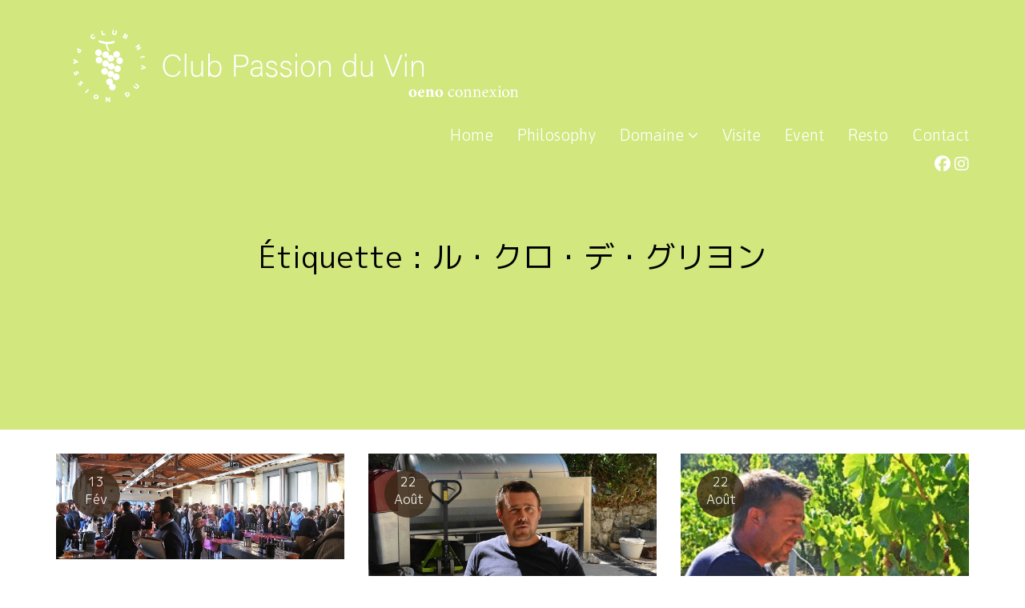

--- FILE ---
content_type: text/html; charset=UTF-8
request_url: https://clubpassionduvin.com/tag/%E3%83%AB%E3%83%BB%E3%82%AF%E3%83%AD%E3%83%BB%E3%83%87%E3%83%BB%E3%82%B0%E3%83%AA%E3%83%A8%E3%83%B3
body_size: 60247
content:
<!DOCTYPE html>
<html lang="fr-FR">
<head>
<meta charset="UTF-8">
<meta name="viewport" content="width=device-width, initial-scale=1">
<link rel="profile" href="http://gmpg.org/xfn/11">
	
<link rel="shortcut icon" href="https://clubpassionduvin.com/images/common/clubpassionduvin_favicon.ico">
<link rel="apple-touch-icon" href="https://clubpassionduvin.com/images/common/clubpassionduvin-touch-icon.png">
<link rel="preconnect" href="https://fonts.googleapis.com">
<link rel="preconnect" href="https://fonts.gstatic.com" crossorigin>
<link href="https://fonts.googleapis.com/css2?family=Amatic+SC:wght@700&display=swap" rel="stylesheet">
<link href="https://fonts.googleapis.com/css2?family=M+PLUS+1p&display=swap" rel="stylesheet">
<link href="https://fonts.googleapis.com/css2?family=Asap:wght@300&display=swap" rel="stylesheet">
<script src="https://kit.fontawesome.com/5f3f262388.js" crossorigin="anonymous"></script> <!-- Fontawesome kit - Takeopiv -->

<!-- Java Script -->
<script type="text/javascript" src="https://code.jquery.com/jquery-3.4.1.min.js"></script>
	
		<script> //Back to Top
			jQuery(function(){
				jQuery("#back-to-top-arrow").hide();

			jQuery(window).scroll(function(){
			if(jQuery(this).scrollTop() > 500){
				// 指定の距離をスクロールしたらボタンを表示
				jQuery("#back-to-top-arrow").fadeIn();
			 }else{
				jQuery("#back-to-top-arrow").fadeOut();
			} 
		});

			// クリック時にスクロールアップ
			jQuery("#back-to-top-arrow").click(function(){
			jQuery('body,html').animate({
				scrollTop: 0},200);
				return false;
			});
		});
		</script>
		
		<style>
		/* Back to Top ↑ ----------------------------------------- */
			#back-to-top-arrow {
			fill: #85b045;
			position: fixed;
			z-index: 999;
			bottom: 40px;
			right: 40px; 
			}

			.arrow-svg {
			transition: all 0.3s ease 0s;
			}

			.arrow-svg:hover {
			fill: #bedc46;
			cursor: pointer;
			}

	#header{background: url("https://clubpassionduvin.com/images/common/header-bg-1.jpg") no-repeat center center;
		background-size:100% auto;}
	#header-off{background: #fff;	background-size:100% auto;}

	/* Brand Logo */
	.brand-logo-svg {transition: 0.2s;}
	.brand-logo-svg:hover {fill: #382717;}
	.brand-logo-svg:active {fill: #fc3c5c;}
	#main-menu.on .brand-logo-svg{fill: #382717;}
	#main-menu.on .brand-logo-svg:hover {fill: #85b045;}
	#main-menu.on .brand-logo-svg:active {fill: #fc3c5c;}

	/* Navigation Menu */
	/* #main-menu{font-family: 'Amatic SC', cursive; font-size:2.8rem;} */
	#main-menu{font-family: 'asap', cursive; font-size:2.0rem;}
	#main-menu a{transition: 0.2s;}
	#main-menu a{color:#fff;}
	#main-menu a:hover{color:#382717;}
	#main-menu a:active{color:#fc3c5c;}
	#main-menu.on a{color:#382717;}
	#main-menu.on a:hover{color:#85b045;}
	#main-menu.on a:active{color:#fc3c5c;}
	
	/*#main-menu ul li.menu-item .dropdown-menu .menu-item-object-category a{color:#382717;; font-size:2.2rem;}
	#main-menu.on ul li.menu-item .dropdown-menu .menu-item-object-category a{color:#382717;; font-size:2.2rem;}
	*/
	#main-menu ul li.menu-item .dropdown-menu .menu-item-object-category a{color:#382717;; font-size:1.42rem;}
	#main-menu.on ul li.menu-item .dropdown-menu .menu-item-object-category a{color:#382717;; font-size:1.42rem;}
			
			
	.dropdown-menu>.active>a,
    .dropdown-menu>.active>a:focus,
    .dropdown-menu>.active>a:hover { background-color: #e5f0b8; }

	/* SNS Icons */
	#main-menu .sns-icons-top {margin:0 0 2rem 0;}
	
	/* Footer */
	#footer{text-align:left; background: #382717; color:#fff;}
	#footer a:hover{color:#bedc46; text-decoration:underline;}
	#footer {list-style: none;}
	.footer3{margin:0 auto 0; text-align: justify;}
	.sns-icons{font-size: 2.6rem; padding:0.25rem 0; }

	/* Layout snd Design */
	.container-article{width:100%;}
	.break{	margin: 10rem 0;}
    .short-break{ margin: 5rem 0;}
	.short-harf-break{ margin: 2.5rem 0;}
	.sns-icons-top{text-align:right;}
	.wp-caption .wp-caption-text {margin: 0.2em 0; font-size:1.4rem;}
	.wp-caption-text{text-align:right;}
	#headline h1 {font-family: 'M PLUS 1p', 'asap', sans-serif; font-size:38px;}
	.head-content h1{padding:0 5%;} 
	h1{font-family: 'asap', 'M PLUS 1p', sans-serif; font-size:38px;}
	.h2-jp{font-size:1.25rem; color:#382717;}　/* 日本語の場合　文字を小さく表示、 */
	.custom-information{display:block; background-color:#fff; padding:0;}
	div.entry-summary{height:11rem; overflow: hidden; margin:0 0 0.6rem 0;} /* 抜粋 5行の高さ = 2.2rem x 5 */
	div.footer-meta a{color:#85b045;} /* Lire la suite */
	div.footer-meta a:hover{text-decoration:underline;}

			
	footer.entry-footer{display:inline-block; background-color:#c4e25e; margin:5rem 0 0 0; padding:1.5rem;}
	footer.entry-footer{color:#382717;　border-radius: 30px;}
	footer.entry-footer a{color:#382717;}
	footer.entry-footer a:hover{text-decoration:underline;}
	footer.entry-footer>#text{color:#382717;}
	span.edit-link {margin:2.5rem 0 0 0;}

	/* ----------------- */
	/* Responsive Design */
	/* ----------------- */
	@media (min-width: 320px) {
	.spacing{margin:12rem 0 0 0;} /*スマホの場合のみ、上部にスペースを空けている*/
	.navbar-header{ visibility: visible;}
	.navbar-collapse{ visibility: visible;}
	/*#main-menu{margin:-8rem 0 0 0;}*/
	#header{margin:12rem 0 0 0;} /* ハンバーガーメニューで隠れるので　ヘッダーを下げる */
	.brand-logo-svg {width:100%; height:auto; margin:-10rem 0 0 0;}
	#headline h1 {font-size:18px;}
	.flip-up{margin:0;}
	.flip-down{margin:0;}
	#content{margin:0 0 0 0;}
}
    @media (min-width: 768px) {
	.spacing{margin:12rem 0 0 0;} /*スマホの場合のみ、上部にスペースを空けている*/
	.navbar-header{ visibility: hidden;}
	#header{margin:0 0 0 0;}
	.brand-logo-svg {width:50%; height:auto; margin:0 0 0 0;}
	#headline h1 {font-size:30px;}
	.flip-up{margin:0;}
	.flip-down{margin:0;}
	#content{margin:0 0 0 0;}
    }
    @media (min-width: 1200px) {
	.spacing{margin:0 0 0 0;}
	.navbar-header{ visibility: hidden;}
	.brand-logo-svg {width:50%; height:auto;}
	#headline h1 {font-size:38px;}
	.flip-up{margin:-9rem 0 0 0;}
	.flip-down{margin:9rem 0 3rem 0;}
	#content{margin:0 0 0 0;}
    }
</style>
		
<meta name='robots' content='index, follow, max-image-preview:large, max-snippet:-1, max-video-preview:-1' />

	<!-- This site is optimized with the Yoast SEO plugin v21.2 - https://yoast.com/wordpress/plugins/seo/ -->
	<title>ル・クロ・デ・グリヨン Archives - Club Passion du Vin - Oeno Connexion</title>
	<link rel="canonical" href="https://clubpassionduvin.com/tag/ル・クロ・デ・グリヨン" />
	<meta property="og:locale" content="fr_FR" />
	<meta property="og:type" content="article" />
	<meta property="og:title" content="ル・クロ・デ・グリヨン Archives - Club Passion du Vin - Oeno Connexion" />
	<meta property="og:url" content="https://clubpassionduvin.com/tag/ル・クロ・デ・グリヨン" />
	<meta property="og:site_name" content="Club Passion du Vin - Oeno Connexion" />
	<meta name="twitter:card" content="summary_large_image" />
	<script type="application/ld+json" class="yoast-schema-graph">{"@context":"https://schema.org","@graph":[{"@type":"CollectionPage","@id":"https://clubpassionduvin.com/tag/%e3%83%ab%e3%83%bb%e3%82%af%e3%83%ad%e3%83%bb%e3%83%87%e3%83%bb%e3%82%b0%e3%83%aa%e3%83%a8%e3%83%b3","url":"https://clubpassionduvin.com/tag/%e3%83%ab%e3%83%bb%e3%82%af%e3%83%ad%e3%83%bb%e3%83%87%e3%83%bb%e3%82%b0%e3%83%aa%e3%83%a8%e3%83%b3","name":"ル・クロ・デ・グリヨン Archives - Club Passion du Vin - Oeno Connexion","isPartOf":{"@id":"https://clubpassionduvin.com/#website"},"primaryImageOfPage":{"@id":"https://clubpassionduvin.com/tag/%e3%83%ab%e3%83%bb%e3%82%af%e3%83%ad%e3%83%bb%e3%83%87%e3%83%bb%e3%82%b0%e3%83%aa%e3%83%a8%e3%83%b3#primaryimage"},"image":{"@id":"https://clubpassionduvin.com/tag/%e3%83%ab%e3%83%bb%e3%82%af%e3%83%ad%e3%83%bb%e3%83%87%e3%83%bb%e3%82%b0%e3%83%aa%e3%83%a8%e3%83%b3#primaryimage"},"thumbnailUrl":"https://clubpassionduvin.com/images//19-1-13-no1-1.jpg","breadcrumb":{"@id":"https://clubpassionduvin.com/tag/%e3%83%ab%e3%83%bb%e3%82%af%e3%83%ad%e3%83%bb%e3%83%87%e3%83%bb%e3%82%b0%e3%83%aa%e3%83%a8%e3%83%b3#breadcrumb"},"inLanguage":"fr-FR"},{"@type":"ImageObject","inLanguage":"fr-FR","@id":"https://clubpassionduvin.com/tag/%e3%83%ab%e3%83%bb%e3%82%af%e3%83%ad%e3%83%bb%e3%83%87%e3%83%bb%e3%82%b0%e3%83%aa%e3%83%a8%e3%83%b3#primaryimage","url":"https://clubpassionduvin.com/images//19-1-13-no1-1.jpg","contentUrl":"https://clubpassionduvin.com/images//19-1-13-no1-1.jpg","width":600,"height":220},{"@type":"BreadcrumbList","@id":"https://clubpassionduvin.com/tag/%e3%83%ab%e3%83%bb%e3%82%af%e3%83%ad%e3%83%bb%e3%83%87%e3%83%bb%e3%82%b0%e3%83%aa%e3%83%a8%e3%83%b3#breadcrumb","itemListElement":[{"@type":"ListItem","position":1,"name":"Home","item":"https://clubpassionduvin.com/"},{"@type":"ListItem","position":2,"name":"ル・クロ・デ・グリヨン"}]},{"@type":"WebSite","@id":"https://clubpassionduvin.com/#website","url":"https://clubpassionduvin.com/","name":"Club Passion du Vin - Oeno Connexion","description":"ナチュラルワインを愛する者の倶楽部","potentialAction":[{"@type":"SearchAction","target":{"@type":"EntryPoint","urlTemplate":"https://clubpassionduvin.com/?s={search_term_string}"},"query-input":"required name=search_term_string"}],"inLanguage":"fr-FR"}]}</script>
	<!-- / Yoast SEO plugin. -->


<link rel='dns-prefetch' href='//static.addtoany.com' />
<link rel='dns-prefetch' href='//www.googletagmanager.com' />
<link rel='dns-prefetch' href='//fonts.googleapis.com' />
<link rel="alternate" type="application/rss+xml" title="Club Passion du Vin - Oeno Connexion &raquo; Flux" href="https://clubpassionduvin.com/feed" />
<link rel="alternate" type="application/rss+xml" title="Club Passion du Vin - Oeno Connexion &raquo; Flux de l’étiquette ル・クロ・デ・グリヨン" href="https://clubpassionduvin.com/tag/%e3%83%ab%e3%83%bb%e3%82%af%e3%83%ad%e3%83%bb%e3%83%87%e3%83%bb%e3%82%b0%e3%83%aa%e3%83%a8%e3%83%b3/feed" />
<script type="text/javascript">
window._wpemojiSettings = {"baseUrl":"https:\/\/s.w.org\/images\/core\/emoji\/14.0.0\/72x72\/","ext":".png","svgUrl":"https:\/\/s.w.org\/images\/core\/emoji\/14.0.0\/svg\/","svgExt":".svg","source":{"concatemoji":"https:\/\/clubpassionduvin.com\/wp-includes\/js\/wp-emoji-release.min.js?ver=6.3.7"}};
/*! This file is auto-generated */
!function(i,n){var o,s,e;function c(e){try{var t={supportTests:e,timestamp:(new Date).valueOf()};sessionStorage.setItem(o,JSON.stringify(t))}catch(e){}}function p(e,t,n){e.clearRect(0,0,e.canvas.width,e.canvas.height),e.fillText(t,0,0);var t=new Uint32Array(e.getImageData(0,0,e.canvas.width,e.canvas.height).data),r=(e.clearRect(0,0,e.canvas.width,e.canvas.height),e.fillText(n,0,0),new Uint32Array(e.getImageData(0,0,e.canvas.width,e.canvas.height).data));return t.every(function(e,t){return e===r[t]})}function u(e,t,n){switch(t){case"flag":return n(e,"\ud83c\udff3\ufe0f\u200d\u26a7\ufe0f","\ud83c\udff3\ufe0f\u200b\u26a7\ufe0f")?!1:!n(e,"\ud83c\uddfa\ud83c\uddf3","\ud83c\uddfa\u200b\ud83c\uddf3")&&!n(e,"\ud83c\udff4\udb40\udc67\udb40\udc62\udb40\udc65\udb40\udc6e\udb40\udc67\udb40\udc7f","\ud83c\udff4\u200b\udb40\udc67\u200b\udb40\udc62\u200b\udb40\udc65\u200b\udb40\udc6e\u200b\udb40\udc67\u200b\udb40\udc7f");case"emoji":return!n(e,"\ud83e\udef1\ud83c\udffb\u200d\ud83e\udef2\ud83c\udfff","\ud83e\udef1\ud83c\udffb\u200b\ud83e\udef2\ud83c\udfff")}return!1}function f(e,t,n){var r="undefined"!=typeof WorkerGlobalScope&&self instanceof WorkerGlobalScope?new OffscreenCanvas(300,150):i.createElement("canvas"),a=r.getContext("2d",{willReadFrequently:!0}),o=(a.textBaseline="top",a.font="600 32px Arial",{});return e.forEach(function(e){o[e]=t(a,e,n)}),o}function t(e){var t=i.createElement("script");t.src=e,t.defer=!0,i.head.appendChild(t)}"undefined"!=typeof Promise&&(o="wpEmojiSettingsSupports",s=["flag","emoji"],n.supports={everything:!0,everythingExceptFlag:!0},e=new Promise(function(e){i.addEventListener("DOMContentLoaded",e,{once:!0})}),new Promise(function(t){var n=function(){try{var e=JSON.parse(sessionStorage.getItem(o));if("object"==typeof e&&"number"==typeof e.timestamp&&(new Date).valueOf()<e.timestamp+604800&&"object"==typeof e.supportTests)return e.supportTests}catch(e){}return null}();if(!n){if("undefined"!=typeof Worker&&"undefined"!=typeof OffscreenCanvas&&"undefined"!=typeof URL&&URL.createObjectURL&&"undefined"!=typeof Blob)try{var e="postMessage("+f.toString()+"("+[JSON.stringify(s),u.toString(),p.toString()].join(",")+"));",r=new Blob([e],{type:"text/javascript"}),a=new Worker(URL.createObjectURL(r),{name:"wpTestEmojiSupports"});return void(a.onmessage=function(e){c(n=e.data),a.terminate(),t(n)})}catch(e){}c(n=f(s,u,p))}t(n)}).then(function(e){for(var t in e)n.supports[t]=e[t],n.supports.everything=n.supports.everything&&n.supports[t],"flag"!==t&&(n.supports.everythingExceptFlag=n.supports.everythingExceptFlag&&n.supports[t]);n.supports.everythingExceptFlag=n.supports.everythingExceptFlag&&!n.supports.flag,n.DOMReady=!1,n.readyCallback=function(){n.DOMReady=!0}}).then(function(){return e}).then(function(){var e;n.supports.everything||(n.readyCallback(),(e=n.source||{}).concatemoji?t(e.concatemoji):e.wpemoji&&e.twemoji&&(t(e.twemoji),t(e.wpemoji)))}))}((window,document),window._wpemojiSettings);
</script>
<style type="text/css">
img.wp-smiley,
img.emoji {
	display: inline !important;
	border: none !important;
	box-shadow: none !important;
	height: 1em !important;
	width: 1em !important;
	margin: 0 0.07em !important;
	vertical-align: -0.1em !important;
	background: none !important;
	padding: 0 !important;
}
</style>
	<link rel='stylesheet' id='wp-block-library-css' href='https://clubpassionduvin.com/wp-includes/css/dist/block-library/style.min.css?ver=6.3.7' type='text/css' media='all' />
<style id='classic-theme-styles-inline-css' type='text/css'>
/*! This file is auto-generated */
.wp-block-button__link{color:#fff;background-color:#32373c;border-radius:9999px;box-shadow:none;text-decoration:none;padding:calc(.667em + 2px) calc(1.333em + 2px);font-size:1.125em}.wp-block-file__button{background:#32373c;color:#fff;text-decoration:none}
</style>
<style id='global-styles-inline-css' type='text/css'>
body{--wp--preset--color--black: #000000;--wp--preset--color--cyan-bluish-gray: #abb8c3;--wp--preset--color--white: #ffffff;--wp--preset--color--pale-pink: #f78da7;--wp--preset--color--vivid-red: #cf2e2e;--wp--preset--color--luminous-vivid-orange: #ff6900;--wp--preset--color--luminous-vivid-amber: #fcb900;--wp--preset--color--light-green-cyan: #7bdcb5;--wp--preset--color--vivid-green-cyan: #00d084;--wp--preset--color--pale-cyan-blue: #8ed1fc;--wp--preset--color--vivid-cyan-blue: #0693e3;--wp--preset--color--vivid-purple: #9b51e0;--wp--preset--gradient--vivid-cyan-blue-to-vivid-purple: linear-gradient(135deg,rgba(6,147,227,1) 0%,rgb(155,81,224) 100%);--wp--preset--gradient--light-green-cyan-to-vivid-green-cyan: linear-gradient(135deg,rgb(122,220,180) 0%,rgb(0,208,130) 100%);--wp--preset--gradient--luminous-vivid-amber-to-luminous-vivid-orange: linear-gradient(135deg,rgba(252,185,0,1) 0%,rgba(255,105,0,1) 100%);--wp--preset--gradient--luminous-vivid-orange-to-vivid-red: linear-gradient(135deg,rgba(255,105,0,1) 0%,rgb(207,46,46) 100%);--wp--preset--gradient--very-light-gray-to-cyan-bluish-gray: linear-gradient(135deg,rgb(238,238,238) 0%,rgb(169,184,195) 100%);--wp--preset--gradient--cool-to-warm-spectrum: linear-gradient(135deg,rgb(74,234,220) 0%,rgb(151,120,209) 20%,rgb(207,42,186) 40%,rgb(238,44,130) 60%,rgb(251,105,98) 80%,rgb(254,248,76) 100%);--wp--preset--gradient--blush-light-purple: linear-gradient(135deg,rgb(255,206,236) 0%,rgb(152,150,240) 100%);--wp--preset--gradient--blush-bordeaux: linear-gradient(135deg,rgb(254,205,165) 0%,rgb(254,45,45) 50%,rgb(107,0,62) 100%);--wp--preset--gradient--luminous-dusk: linear-gradient(135deg,rgb(255,203,112) 0%,rgb(199,81,192) 50%,rgb(65,88,208) 100%);--wp--preset--gradient--pale-ocean: linear-gradient(135deg,rgb(255,245,203) 0%,rgb(182,227,212) 50%,rgb(51,167,181) 100%);--wp--preset--gradient--electric-grass: linear-gradient(135deg,rgb(202,248,128) 0%,rgb(113,206,126) 100%);--wp--preset--gradient--midnight: linear-gradient(135deg,rgb(2,3,129) 0%,rgb(40,116,252) 100%);--wp--preset--font-size--small: 13px;--wp--preset--font-size--medium: 20px;--wp--preset--font-size--large: 36px;--wp--preset--font-size--x-large: 42px;--wp--preset--spacing--20: 0.44rem;--wp--preset--spacing--30: 0.67rem;--wp--preset--spacing--40: 1rem;--wp--preset--spacing--50: 1.5rem;--wp--preset--spacing--60: 2.25rem;--wp--preset--spacing--70: 3.38rem;--wp--preset--spacing--80: 5.06rem;--wp--preset--shadow--natural: 6px 6px 9px rgba(0, 0, 0, 0.2);--wp--preset--shadow--deep: 12px 12px 50px rgba(0, 0, 0, 0.4);--wp--preset--shadow--sharp: 6px 6px 0px rgba(0, 0, 0, 0.2);--wp--preset--shadow--outlined: 6px 6px 0px -3px rgba(255, 255, 255, 1), 6px 6px rgba(0, 0, 0, 1);--wp--preset--shadow--crisp: 6px 6px 0px rgba(0, 0, 0, 1);}:where(.is-layout-flex){gap: 0.5em;}:where(.is-layout-grid){gap: 0.5em;}body .is-layout-flow > .alignleft{float: left;margin-inline-start: 0;margin-inline-end: 2em;}body .is-layout-flow > .alignright{float: right;margin-inline-start: 2em;margin-inline-end: 0;}body .is-layout-flow > .aligncenter{margin-left: auto !important;margin-right: auto !important;}body .is-layout-constrained > .alignleft{float: left;margin-inline-start: 0;margin-inline-end: 2em;}body .is-layout-constrained > .alignright{float: right;margin-inline-start: 2em;margin-inline-end: 0;}body .is-layout-constrained > .aligncenter{margin-left: auto !important;margin-right: auto !important;}body .is-layout-constrained > :where(:not(.alignleft):not(.alignright):not(.alignfull)){max-width: var(--wp--style--global--content-size);margin-left: auto !important;margin-right: auto !important;}body .is-layout-constrained > .alignwide{max-width: var(--wp--style--global--wide-size);}body .is-layout-flex{display: flex;}body .is-layout-flex{flex-wrap: wrap;align-items: center;}body .is-layout-flex > *{margin: 0;}body .is-layout-grid{display: grid;}body .is-layout-grid > *{margin: 0;}:where(.wp-block-columns.is-layout-flex){gap: 2em;}:where(.wp-block-columns.is-layout-grid){gap: 2em;}:where(.wp-block-post-template.is-layout-flex){gap: 1.25em;}:where(.wp-block-post-template.is-layout-grid){gap: 1.25em;}.has-black-color{color: var(--wp--preset--color--black) !important;}.has-cyan-bluish-gray-color{color: var(--wp--preset--color--cyan-bluish-gray) !important;}.has-white-color{color: var(--wp--preset--color--white) !important;}.has-pale-pink-color{color: var(--wp--preset--color--pale-pink) !important;}.has-vivid-red-color{color: var(--wp--preset--color--vivid-red) !important;}.has-luminous-vivid-orange-color{color: var(--wp--preset--color--luminous-vivid-orange) !important;}.has-luminous-vivid-amber-color{color: var(--wp--preset--color--luminous-vivid-amber) !important;}.has-light-green-cyan-color{color: var(--wp--preset--color--light-green-cyan) !important;}.has-vivid-green-cyan-color{color: var(--wp--preset--color--vivid-green-cyan) !important;}.has-pale-cyan-blue-color{color: var(--wp--preset--color--pale-cyan-blue) !important;}.has-vivid-cyan-blue-color{color: var(--wp--preset--color--vivid-cyan-blue) !important;}.has-vivid-purple-color{color: var(--wp--preset--color--vivid-purple) !important;}.has-black-background-color{background-color: var(--wp--preset--color--black) !important;}.has-cyan-bluish-gray-background-color{background-color: var(--wp--preset--color--cyan-bluish-gray) !important;}.has-white-background-color{background-color: var(--wp--preset--color--white) !important;}.has-pale-pink-background-color{background-color: var(--wp--preset--color--pale-pink) !important;}.has-vivid-red-background-color{background-color: var(--wp--preset--color--vivid-red) !important;}.has-luminous-vivid-orange-background-color{background-color: var(--wp--preset--color--luminous-vivid-orange) !important;}.has-luminous-vivid-amber-background-color{background-color: var(--wp--preset--color--luminous-vivid-amber) !important;}.has-light-green-cyan-background-color{background-color: var(--wp--preset--color--light-green-cyan) !important;}.has-vivid-green-cyan-background-color{background-color: var(--wp--preset--color--vivid-green-cyan) !important;}.has-pale-cyan-blue-background-color{background-color: var(--wp--preset--color--pale-cyan-blue) !important;}.has-vivid-cyan-blue-background-color{background-color: var(--wp--preset--color--vivid-cyan-blue) !important;}.has-vivid-purple-background-color{background-color: var(--wp--preset--color--vivid-purple) !important;}.has-black-border-color{border-color: var(--wp--preset--color--black) !important;}.has-cyan-bluish-gray-border-color{border-color: var(--wp--preset--color--cyan-bluish-gray) !important;}.has-white-border-color{border-color: var(--wp--preset--color--white) !important;}.has-pale-pink-border-color{border-color: var(--wp--preset--color--pale-pink) !important;}.has-vivid-red-border-color{border-color: var(--wp--preset--color--vivid-red) !important;}.has-luminous-vivid-orange-border-color{border-color: var(--wp--preset--color--luminous-vivid-orange) !important;}.has-luminous-vivid-amber-border-color{border-color: var(--wp--preset--color--luminous-vivid-amber) !important;}.has-light-green-cyan-border-color{border-color: var(--wp--preset--color--light-green-cyan) !important;}.has-vivid-green-cyan-border-color{border-color: var(--wp--preset--color--vivid-green-cyan) !important;}.has-pale-cyan-blue-border-color{border-color: var(--wp--preset--color--pale-cyan-blue) !important;}.has-vivid-cyan-blue-border-color{border-color: var(--wp--preset--color--vivid-cyan-blue) !important;}.has-vivid-purple-border-color{border-color: var(--wp--preset--color--vivid-purple) !important;}.has-vivid-cyan-blue-to-vivid-purple-gradient-background{background: var(--wp--preset--gradient--vivid-cyan-blue-to-vivid-purple) !important;}.has-light-green-cyan-to-vivid-green-cyan-gradient-background{background: var(--wp--preset--gradient--light-green-cyan-to-vivid-green-cyan) !important;}.has-luminous-vivid-amber-to-luminous-vivid-orange-gradient-background{background: var(--wp--preset--gradient--luminous-vivid-amber-to-luminous-vivid-orange) !important;}.has-luminous-vivid-orange-to-vivid-red-gradient-background{background: var(--wp--preset--gradient--luminous-vivid-orange-to-vivid-red) !important;}.has-very-light-gray-to-cyan-bluish-gray-gradient-background{background: var(--wp--preset--gradient--very-light-gray-to-cyan-bluish-gray) !important;}.has-cool-to-warm-spectrum-gradient-background{background: var(--wp--preset--gradient--cool-to-warm-spectrum) !important;}.has-blush-light-purple-gradient-background{background: var(--wp--preset--gradient--blush-light-purple) !important;}.has-blush-bordeaux-gradient-background{background: var(--wp--preset--gradient--blush-bordeaux) !important;}.has-luminous-dusk-gradient-background{background: var(--wp--preset--gradient--luminous-dusk) !important;}.has-pale-ocean-gradient-background{background: var(--wp--preset--gradient--pale-ocean) !important;}.has-electric-grass-gradient-background{background: var(--wp--preset--gradient--electric-grass) !important;}.has-midnight-gradient-background{background: var(--wp--preset--gradient--midnight) !important;}.has-small-font-size{font-size: var(--wp--preset--font-size--small) !important;}.has-medium-font-size{font-size: var(--wp--preset--font-size--medium) !important;}.has-large-font-size{font-size: var(--wp--preset--font-size--large) !important;}.has-x-large-font-size{font-size: var(--wp--preset--font-size--x-large) !important;}
.wp-block-navigation a:where(:not(.wp-element-button)){color: inherit;}
:where(.wp-block-post-template.is-layout-flex){gap: 1.25em;}:where(.wp-block-post-template.is-layout-grid){gap: 1.25em;}
:where(.wp-block-columns.is-layout-flex){gap: 2em;}:where(.wp-block-columns.is-layout-grid){gap: 2em;}
.wp-block-pullquote{font-size: 1.5em;line-height: 1.6;}
</style>
<link rel='stylesheet' id='teletype-bootstrap-css' href='https://clubpassionduvin.com/wp-content/themes/teletype/css/bootstrap.min.css?v=3.3.7&#038;ver=6.3.7' type='text/css' media='all' />
<link rel='stylesheet' id='teletype-font-awesome-css' href='https://clubpassionduvin.com/wp-content/themes/teletype/css/font-awesome.min.css?v=4.4.0&#038;ver=6.3.7' type='text/css' media='all' />
<link rel='stylesheet' id='teletype-etlinefont-css' href='https://clubpassionduvin.com/wp-content/themes/teletype/css/etlinefont.css?v=1.2.4&#038;ver=6.3.7' type='text/css' media='all' />
<link rel='stylesheet' id='teletype-magnific-popup-css' href='https://clubpassionduvin.com/wp-content/themes/teletype/css/magnific-popup.css?v=1.1.0&#038;ver=6.3.7' type='text/css' media='all' />
<link rel='stylesheet' id='teletype-css-css' href='https://clubpassionduvin.com/wp-content/themes/teletype/style.css?ver=1.2.4' type='text/css' media='all' />
<link rel='stylesheet' id='teletype-fonts-css' href='https://fonts.googleapis.com/css?family=Source+Code+Pro%3A400%2C700%2C300&#038;subset=latin' type='text/css' media='all' />
<link rel='stylesheet' id='addtoany-css' href='https://clubpassionduvin.com/wp-content/plugins/add-to-any/addtoany.min.css?ver=1.16' type='text/css' media='all' />
<script id="addtoany-core-js-before" type="text/javascript">
window.a2a_config=window.a2a_config||{};a2a_config.callbacks=[];a2a_config.overlays=[];a2a_config.templates={};a2a_localize = {
	Share: "Partager",
	Save: "Enregistrer",
	Subscribe: "S'abonner",
	Email: "E-mail",
	Bookmark: "Signet",
	ShowAll: "Montrer tout",
	ShowLess: "Montrer moins",
	FindServices: "Trouver des service(s)",
	FindAnyServiceToAddTo: "Trouver instantan&eacute;ment des services &agrave; ajouter &agrave;",
	PoweredBy: "Propuls&eacute; par",
	ShareViaEmail: "Partager par e-mail",
	SubscribeViaEmail: "S’abonner par e-mail",
	BookmarkInYourBrowser: "Ajouter un signet dans votre navigateur",
	BookmarkInstructions: "Appuyez sur Ctrl+D ou \u2318+D pour mettre cette page en signet",
	AddToYourFavorites: "Ajouter &agrave; vos favoris",
	SendFromWebOrProgram: "Envoyer depuis n’importe quelle adresse e-mail ou logiciel e-mail",
	EmailProgram: "Programme d’e-mail",
	More: "Plus&#8230;",
	ThanksForSharing: "Merci de partager !",
	ThanksForFollowing: "Merci de nous suivre !"
};

a2a_config.icon_color="transparent,#85b045";
</script>
<script type='text/javascript' async src='https://static.addtoany.com/menu/page.js' id='addtoany-core-js'></script>
<script type='text/javascript' src='https://clubpassionduvin.com/wp-includes/js/jquery/jquery.min.js?ver=3.7.0' id='jquery-core-js'></script>
<script type='text/javascript' src='https://clubpassionduvin.com/wp-includes/js/jquery/jquery-migrate.min.js?ver=3.4.1' id='jquery-migrate-js'></script>
<script type='text/javascript' async src='https://clubpassionduvin.com/wp-content/plugins/add-to-any/addtoany.min.js?ver=1.1' id='addtoany-jquery-js'></script>

<!-- Extrait Google Analytics ajouté par Site Kit -->
<script type='text/javascript' src='https://www.googletagmanager.com/gtag/js?id=GT-5D4XF46' id='google_gtagjs-js' async></script>
<script id="google_gtagjs-js-after" type="text/javascript">
window.dataLayer = window.dataLayer || [];function gtag(){dataLayer.push(arguments);}
gtag('set', 'linker', {"domains":["clubpassionduvin.com"]} );
gtag("js", new Date());
gtag("set", "developer_id.dZTNiMT", true);
gtag("config", "GT-5D4XF46");
</script>

<!-- Arrêter l&#039;extrait Google Analytics ajouté par Site Kit -->
<link rel="https://api.w.org/" href="https://clubpassionduvin.com/wp-json/" /><link rel="alternate" type="application/json" href="https://clubpassionduvin.com/wp-json/wp/v2/tags/788" /><link rel="EditURI" type="application/rsd+xml" title="RSD" href="https://clubpassionduvin.com/xmlrpc.php?rsd" />
<meta name="generator" content="WordPress 6.3.7" />
<meta name="generator" content="Site Kit by Google 1.110.0" />
<!-- Extrait Google AdSense ajouté par Site Kit -->
<meta name="google-adsense-platform-account" content="ca-host-pub-2644536267352236">
<meta name="google-adsense-platform-domain" content="sitekit.withgoogle.com">
<!-- Arrêter l&#039;extrait Google AdSense ajouté par Site Kit -->
</head>



<body class="archive tag tag-788 group-blog hfeed">
<div id="page" class="site">
<a class="skip-link screen-reader-text" href="#content">Skip to content</a>

	
<header id="masthead" class="site-header" role="banner">
<!-- Navigation -->
         <nav id="main-menu" class="navbar navbar-default navbar-fixed-top">
         <div class="container">
			 
			 <!-- Hamburger Menu -->
			 <div class="navbar-header">
				
<button type="button" class="navbar-toggle collapsed" data-toggle="collapse" data-target="#bs-example-navbar-collapse-1">
	<span class="icon-bar"></span>
	<span class="icon-bar"></span>
	<span class="icon-bar"></span>
</button>

			<a href="https://clubpassionduvin.com/" rel="home">
	
	<div class="navbar-brand">

		
	</div>

			</a>
	
		            </div>			 
			  <!-- Brand logo -->
			 <div class="brand-logo">
				 <a href="https://clubpassionduvin.com/">
				 <svg class="brand-logo-svg" xmlns='http://www.w3.org/2000/svg' viewBox="0 0 721.9 151.4" width='721.9px' height='151.4px' fill='#fff'>
<g>
	<path class="st0" d="M178.1,86.4c-1.6,5.5-5.6,9.6-13,9.6c-9.9,0-15.1-7.9-15.1-17.6c0-9.3,5.2-17.8,15.3-17.8
		c7.4,0,11.9,4.2,13,9.9h-2.7c-1.6-4.4-4.4-7.4-10.5-7.4c-8.6,0-12.2,7.9-12.2,15.3c0,7.4,3.6,15.3,12.5,15.3c5.6,0,8.4-3,10.2-7.1
		h2.5V86.4z"/>
	<path class="st0" d="M184.5,95.6V59.3h2.5v36.3H184.5z"/>
	<path class="st0" d="M213.5,88.3c0,2.4,0,6.2,0,7.3h-2.4c-0.1-0.6-0.1-2.2-0.1-4.3c-1,3-3.6,4.9-8,4.9c-3.6,0-8.2-1.3-8.2-8.9V71
		h2.4v15.7c0,3.6,1.2,7.1,6.1,7.1c5.5,0,7.6-3.1,7.6-10.2V70.8h2.5v17.5H213.5z"/>
	<path class="st0" d="M221.7,59.3h2.5v15.9c1.2-2.5,3.6-4.7,8.4-4.7c5.8,0,10.1,4.7,10.1,12.5c0,7.9-3.9,13.5-10.8,13.5
		c-4.2,0-6.5-1.6-7.9-4.4c0,1.6,0,3.3-0.1,3.9h-2.4c0-2.8,0-5.6,0-8.4v-28H221.7z M240.1,82.7c0-6.2-3.1-10.1-7.7-10.1
		c-6.2,0-8.3,4.2-8.3,10.7c0,5.8,1.9,10.5,8,10.5C237,93.8,240.1,89.7,240.1,82.7z"/>
	<path class="st0" d="M262.4,61.1h12.3c6.4,0,10.7,3.6,10.7,9.6c0,6.2-4.3,9.9-11,9.9h-9.3v15.1h-2.7V61.1z M265.1,78.1h9.5
		c5.6,0,7.9-3,7.9-7.3c0-4.6-3.1-7.3-7.7-7.3h-9.6V78.1z"/>
	<path class="st0" d="M307.4,90.8c0,2.2,0.1,3.9,0.3,4.7h-2.4c-0.1-0.6-0.3-1.6-0.4-3.9c-0.9,1.8-3,4.4-8.2,4.4
		c-5.8,0-8.2-3.7-8.2-7.4c0-5.5,4.2-7.9,11.6-7.9c2.1,0,3.7,0,4.7,0v-2.5c0-2.5-0.7-5.8-6.4-5.8c-5,0-5.8,2.7-6.2,4.6h-2.5
		c0.3-2.7,1.9-7,8.7-7c5.6,0,8.7,2.4,8.7,7.9v12.7H307.4z M305,83c-0.9,0-3.3,0-4.9,0c-5.5,0-8.9,1.5-8.9,5.6c0,3.1,2.2,5.2,5.6,5.2
		c7.1,0,8-4.7,8-10.1V83H305z"/>
	<path class="st0" d="M315.2,88.8c0.9,3.3,3.1,5.2,7,5.2c4.4,0,6.2-2.1,6.2-4.7c0-2.8-1.2-4.2-6.7-5.5c-6.4-1.5-8-3.4-8-6.7
		c0-3.4,2.5-6.5,8.2-6.5s8.3,3.4,8.6,7H328c-0.4-2.1-2.1-4.6-6.2-4.6c-4.3,0-5.5,2.1-5.5,4.2c0,2.2,1.2,3.4,6.1,4.6
		c7,1.6,8.7,4,8.7,7.7c0,4.4-3.7,7.3-8.9,7.3c-5.6,0-8.7-3-9.5-7.4h2.5V88.8z"/>
	<path class="st0" d="M337.7,88.8c0.9,3.3,3.1,5.2,7,5.2c4.4,0,6.2-2.1,6.2-4.7c0-2.8-1.2-4.2-6.7-5.5c-6.4-1.5-8-3.4-8-6.7
		c0-3.4,2.5-6.5,8.2-6.5s8.3,3.4,8.6,7h-2.5c-0.4-2.1-2.1-4.6-6.2-4.6c-4.3,0-5.5,2.1-5.5,4.2c0,2.2,1.2,3.4,6.1,4.6
		c7,1.6,8.7,4,8.7,7.7c0,4.4-3.7,7.3-8.9,7.3c-5.6,0-8.7-3-9.5-7.4h2.5V88.8z"/>
	<path class="st0" d="M359.7,59.3h2.5V64h-2.5V59.3z M359.7,71h2.5v24.6h-2.5V71z"/>
	<path class="st0" d="M390.2,83.1c0,6.8-3.9,13-11.1,13c-6.7,0-10.8-5.5-10.8-12.9c0-7.1,3.9-12.9,11.1-12.9
		C385.9,70.4,390.2,75.4,390.2,83.1z M370.8,83.3c0,5.9,3.1,10.7,8.4,10.7c5.3,0,8.3-4.4,8.3-10.7c0-5.8-3-10.7-8.4-10.7
		C373.5,72.6,370.8,77.4,370.8,83.3z"/>
	<path class="st0" d="M396.3,77.2c0-2.2,0-4.3,0-6.2h2.4c0.1,0.7,0.1,4,0.1,4.7c1-2.5,3.1-5.3,8.2-5.3c4.4,0,8.3,2.5,8.3,9.3v16
		h-2.5V80c0-4.4-1.8-7.3-6.1-7.3c-5.9,0-7.9,4.9-7.9,10.2v12.6h-2.5V77.2z"/>
	<path class="st0" d="M455.3,59.3v29.2c0,2.4,0,4.6,0,7.1h-2.4c-0.1-0.6-0.1-3-0.1-4.2c-1.2,3-4,4.7-8.3,4.7
		c-6.4,0-10.2-5.2-10.2-12.6c0-7.6,4.2-13.2,11-13.2c4.9,0,7,2.1,7.7,3.7V59.3C452.9,59.3,455.3,59.3,455.3,59.3z M436.9,83.4
		c0,6.8,3.6,10.4,7.7,10.4c6.5,0,8.3-4.4,8.3-11.3c0-6.4-1.5-10.1-7.9-10.1C440.2,72.6,436.9,76.6,436.9,83.4z"/>
	<path class="st0" d="M481.8,88.3c0,2.4,0,6.2,0,7.3h-2.4c-0.1-0.6-0.1-2.2-0.1-4.3c-1,3-3.6,4.9-8,4.9c-3.6,0-8.2-1.3-8.2-8.9V71
		h2.4v15.7c0,3.6,1.2,7.1,6.1,7.1c5.5,0,7.6-3.1,7.6-10.2V70.8h2.5v17.5H481.8z"/>
	<path class="st0" d="M512.2,95.6l-12.7-34.5h2.8l6.7,18.1c1.9,5.2,4.2,11,4.9,13.9h0.1c0.7-2.5,3.1-8.6,5-13.8l7-18.2h2.8
		l-13.3,34.5H512.2z"/>
	<path class="st0" d="M532.9,59.3h2.5V64h-2.5V59.3z M532.9,71h2.5v24.6h-2.5V71z"/>
	<path class="st0" d="M543.5,77.2c0-2.2,0-4.3,0-6.2h2.4c0.1,0.7,0.1,4,0.1,4.7c1-2.5,3.1-5.3,8.2-5.3c4.4,0,8.3,2.5,8.3,9.3v16
		h-2.5V80c0-4.4-1.8-7.3-6.1-7.3c-5.9,0-7.9,4.9-7.9,10.2v12.6h-2.5V77.2z"/>
</g>
<g>
	<path class="st0" d="M545.2,115.6c3.7,0,6.1,2.8,6.1,5.9c0,4.3-3.1,6.4-6.2,6.4c-4,0-6.2-3-6.2-6.1
		C538.9,117.8,542.3,115.6,545.2,115.6z M545,116.6c-1.2,0-2.2,1.2-2.2,4.4c0,3.3,1,5.8,2.8,5.8c1,0,2.1-0.7,2.1-4.6
		C547.6,118.6,546.6,116.6,545,116.6z"/>
	<path class="st0" d="M563.8,125.1c-1.6,2.4-3.7,3-4.9,3c-3.6,0-5.6-2.7-5.6-5.8c0-1.9,0.9-3.7,1.9-4.7c1.2-1.2,2.7-1.9,4.2-1.9
		c2.7,0,4.4,2.1,4.3,4.3c0,0.4,0,0.9-0.3,1c-0.4,0.1-4.3,0.3-6.8,0.4c0.1,2.8,1.6,4.3,3.6,4.3c1,0,2.1-0.3,3-1.2L563.8,125.1z
		 M558.9,116.6c-1,0-1.9,1.2-2.1,3.3c1,0,2.1,0,3.3-0.1c0.3,0,0.6-0.1,0.6-0.6C560.5,118.1,559.9,116.6,558.9,116.6z"/>
	<path class="st0" d="M573,127.6v-0.9c1.2-0.1,1.2-0.3,1.2-2.1V120c0-1.9-0.9-2.5-1.9-2.5c-0.7,0-1.3,0.3-1.9,0.7v6.5
		c0,1.6,0.1,1.8,1.2,1.9v0.9h-6.1v-0.9c1.3-0.3,1.5-0.3,1.5-1.9v-5.5c0-1.6-0.1-1.6-1.3-1.9v-0.9c1.5-0.1,3.4-0.6,4.9-1
		c0,0.4,0,1.3,0,1.9c0.6-0.3,1-0.7,1.6-1.2c0.7-0.4,1.3-0.7,2.1-0.7c2.1,0,3.6,1.6,3.6,4.3v5c0,1.6,0.1,1.8,1.5,1.9v0.9H573z"/>
	<path class="st0" d="M587,115.6c3.7,0,6.1,2.8,6.1,5.9c0,4.3-3.1,6.4-6.2,6.4c-4,0-6.2-3-6.2-6.1
		C580.7,117.8,583.9,115.6,587,115.6z M586.7,116.6c-1.2,0-2.2,1.2-2.2,4.4c0,3.3,1,5.8,2.8,5.8c1,0,2.1-0.7,2.1-4.6
		C589.3,118.6,588.4,116.6,586.7,116.6z"/>
	<path class="st0" d="M610.9,125.2c-1.2,1.5-3,2.7-4.6,2.7c-3.4,0-5.3-2.7-5.3-5.6c0-2.1,0.9-3.9,2.7-5.2c1.3-1,3-1.5,4-1.5
		c1.2,0,2.1,0.4,2.5,0.7c0.3,0.3,0.4,0.4,0.4,0.7c0,0.6-0.6,1.2-0.9,1.2c-0.1,0-0.3,0-0.4-0.3c-0.9-0.7-1.8-1.2-2.7-1.2
		c-1.8,0-3.3,1.5-3.3,4.3c0,3.7,2.5,4.9,4,4.9c1,0,2.1-0.3,3.3-1.5L610.9,125.2z"/>
	<path class="st0" d="M618.3,115.7c3.3,0,5.8,2.5,5.8,5.9c0,4.3-3.1,6.4-5.8,6.4c-3.7,0-5.9-3-5.9-5.9
		C612.4,117.7,615.8,115.7,618.3,115.7z M618,116.6c-1.6,0-3.1,1.6-3.1,4.6c0,3.4,1.5,5.8,3.7,5.8c1.6,0,3-1.2,3-4.9
		C621.6,119.2,620.4,116.6,618,116.6z"/>
	<path class="st0" d="M633.4,127.6v-0.7c1.5-0.1,1.6-0.3,1.6-2.1v-4.4c0-1.8-0.6-3.1-2.4-3.1c-1,0-2.1,0.6-3,1.3v6.2
		c0,1.8,0.1,1.9,1.8,2.1v0.7h-5.8v-0.7c1.8-0.1,1.9-0.3,1.9-2.1v-5.5c0-1.8-0.1-1.8-1.6-2.1v-0.7c1.3-0.1,2.7-0.6,3.7-1
		c0,0.6,0,1.5,0,2.1c0.6-0.3,1.2-0.7,1.8-1.2c0.7-0.4,1.5-0.7,2.2-0.7c2.1,0,3.4,1.6,3.4,4.2v5c0,1.8,0.1,1.9,1.6,2.1v0.7H633.4z"/>
	<path class="st0" d="M648.1,127.6v-0.7c1.5-0.1,1.6-0.3,1.6-2.1v-4.4c0-1.8-0.6-3.1-2.4-3.1c-1,0-2.1,0.6-3,1.3v6.2
		c0,1.8,0.1,1.9,1.8,2.1v0.7h-5.8v-0.7c1.8-0.1,1.9-0.3,1.9-2.1v-5.5c0-1.8-0.1-1.8-1.6-2.1v-0.7c1.3-0.1,2.7-0.6,3.7-1
		c0,0.6,0,1.5,0,2.1c0.6-0.3,1.2-0.7,1.8-1.2c0.7-0.4,1.5-0.7,2.2-0.7c2.1,0,3.4,1.6,3.4,4.2v5c0,1.8,0.1,1.9,1.6,2.1v0.7H648.1z"/>
	<path class="st0" d="M664.7,125.4c-1.6,2.1-3.6,2.5-4.4,2.5c-3.3,0-5.2-2.7-5.2-5.6c0-1.8,0.6-3.4,1.8-4.6c1.2-1.2,2.5-1.9,4-1.9
		c2.4,0,4,1.9,4,4.2c0,0.6-0.1,0.7-0.6,0.9c-0.6,0.1-3.9,0.3-7.1,0.4c-0.1,3.6,2.1,5,4,5c1,0,2.1-0.4,3.1-1.3L664.7,125.4z
		 M660.1,116.6c-1.2,0-2.4,1.2-2.8,3.3c1.5,0,3,0,4.6-0.1c0.4,0,0.6-0.1,0.6-0.6C662.5,118,661.6,116.6,660.1,116.6z"/>
	<path class="st0" d="M672.6,127.6v-0.7c1.2-0.1,1.3-0.3,0.9-1l-1.9-3.1c-0.6,0.9-1.2,1.9-1.6,2.8c-0.4,0.9-0.4,1.2,0.9,1.3v0.7h-5
		v-0.7c1.6-0.1,2.1-0.4,3-1.6c0.7-1,1.5-2.1,2.2-3.3l-2.2-3.6c-0.7-1.3-1.2-1.5-2.7-1.6V116h5.3v0.7c-1.2,0.1-1.2,0.4-0.7,1.2
		l1.6,2.4c0.4-0.7,1-1.6,1.5-2.5c0.4-0.7,0.3-0.9-0.9-1V116h4.9v0.7c-1.5,0.1-1.9,0.3-3.1,1.6c-0.4,0.4-1,1.3-1.9,2.7l2.5,3.9
		c1,1.5,1.3,1.6,3,1.9v0.7L672.6,127.6L672.6,127.6z"/>
	<path class="st0" d="M679.8,127.6v-0.7c1.6-0.1,1.9-0.3,1.9-2.1v-5.5c0-1.6-0.1-1.8-1.6-2.1v-0.6c1.3-0.3,2.7-0.6,3.7-1
		c0,1.2,0,2.2,0,3.4v5.8c0,1.8,0.1,1.9,1.9,2.1v0.7H679.8z M682.5,113.1c-0.7,0-1.3-0.6-1.3-1.3c0-0.9,0.6-1.5,1.5-1.5
		c0.7,0,1.3,0.6,1.3,1.5C683.8,112.3,683.2,113.1,682.5,113.1z"/>
	<path class="st0" d="M692.3,115.7c3.3,0,5.8,2.5,5.8,5.9c0,4.3-3.1,6.4-5.8,6.4c-3.7,0-5.9-3-5.9-5.9
		C686.5,117.7,689.8,115.7,692.3,115.7z M692,116.6c-1.6,0-3.1,1.6-3.1,4.6c0,3.4,1.5,5.8,3.7,5.8c1.6,0,3-1.2,3-4.9
		C695.7,119.2,694.4,116.6,692,116.6z"/>
	<path class="st0" d="M707,127.6v-0.7c1.5-0.1,1.6-0.3,1.6-2.1v-4.4c0-1.8-0.6-3.1-2.4-3.1c-1,0-2.1,0.6-3,1.3v6.2
		c0,1.8,0.1,1.9,1.8,2.1v0.7h-5.8v-0.7c1.8-0.1,1.9-0.3,1.9-2.1v-5.5c0-1.8-0.1-1.8-1.6-2.1v-0.7c1.3-0.1,2.7-0.6,3.7-1
		c0,0.6,0,1.5,0,2.1c0.6-0.3,1.2-0.7,1.8-1.2c0.7-0.4,1.5-0.7,2.2-0.7c2.1,0,3.4,1.6,3.4,4.2v5c0,1.8,0.1,1.9,1.6,2.1v0.7H707z"/>
</g>
<g>
	<path class="st0" d="M36.1,34.5L36.1,34.5c-1-1.9-0.6-4.2,1.5-5.3c1.3-0.7,2.5-0.7,3.6-0.3l-0.7,1.8c-0.6-0.3-1.2-0.3-1.8,0
		c-0.9,0.6-1,1.6-0.6,2.5l0,0c0.6,0.9,1.6,1.3,2.5,0.9c0.7-0.4,0.9-0.9,1-1.6l1.9,0.1c-0.3,1.3-0.7,2.5-2.2,3.3
		C39.5,36.9,37.2,36.4,36.1,34.5z"/>
	<path class="st0" d="M52.3,23.4l2.1-0.4l1,5.5l3.6-0.7l0.3,1.8l-5.5,1L52.3,23.4z"/>
	<path class="st0" d="M69.8,26.1l0.6-4.2l2.1,0.3l-0.6,4.2c-0.1,1,0.3,1.6,1.2,1.8c0.9,0.1,1.5-0.3,1.6-1.3l0.6-4.2l2.1,0.3l-0.6,4
		c-0.3,2.4-1.9,3.3-4,3C70.5,29.6,69.3,28.4,69.8,26.1z"/>
	<path class="st0" d="M89.6,27.3l3.3,1.8c0.9,0.4,1.3,1,1.5,1.6c0.1,0.4,0.1,0.9-0.1,1.3l0,0c-0.4,0.7-1,0.9-1.8,0.9
		c0.6,0.7,0.9,1.5,0.4,2.2l0,0c-0.6,1.2-1.9,1.3-3.4,0.4l-3.4-1.8L89.6,27.3z M89.9,34.1c0.6,0.3,1,0.3,1.2-0.1l0,0
		c0.1-0.3,0-0.7-0.6-1l-1.3-0.7l-0.6,1.2L89.9,34.1z M91.1,31.4c0.6,0.3,0.9,0.3,1.2-0.1l0,0c0.1-0.3,0-0.7-0.4-1l-1.2-0.6l-0.6,1.2
		L91.1,31.4z"/>
</g>
<g>
	<path class="st0" d="M21.3,53.8L20,56.6c-0.7,1.6-2.2,2.4-3.7,1.6l0,0c-1.6-0.7-1.8-2.4-1-4l0.4-0.9l-1.9-0.9l0.9-1.8L21.3,53.8z
		 M16.7,55c-0.3,0.6-0.1,1.2,0.4,1.5l0,0c0.6,0.3,1,0,1.3-0.6l0.4-0.9l-1.8-0.9L16.7,55z"/>
	<path class="st0" d="M15.7,71.4l-0.1,1.9l-7.7,2.4l0.3-2.2l1.3-0.4l0.3-2.8l-1.2-0.7l0.3-2.1L15.7,71.4z M11.1,72.6l2.2-0.6l-1.9-1
		L11.1,72.6z"/>
	<path class="st0" d="M9.6,87.6l1.6,0.7c-0.4,0.9-0.4,1.8-0.3,2.5c0.1,0.6,0.4,0.7,0.7,0.7l0,0c0.3,0,0.4-0.3,0.4-1.3
		c0-1.6,0.1-3,1.6-3.3l0,0c1.3-0.3,2.5,0.6,3,2.2c0.3,1.2,0.1,2.2-0.3,3.3l-1.6-0.7c0.3-0.7,0.4-1.5,0.3-2.2
		c-0.1-0.4-0.4-0.7-0.6-0.6l0,0c-0.3,0.1-0.4,0.3-0.4,1.5c0,1.8-0.3,3-1.6,3.3l0,0c-1.5,0.3-2.7-0.6-3-2.4C9,90,9,88.6,9.6,87.6z"/>
	<path class="st0" d="M15.7,104.9l1.8,0.3c-0.1,0.9,0,1.8,0.4,2.5c0.3,0.4,0.6,0.6,0.9,0.4l0,0c0.3-0.1,0.3-0.4,0-1.5
		c-0.6-1.5-0.7-2.8,0.4-3.6l0,0c1.2-0.7,2.5-0.3,3.6,1.2c0.6,1,0.9,2.1,0.7,3.1l-1.8-0.1c0-0.9-0.1-1.6-0.4-2.2
		c-0.3-0.4-0.6-0.4-0.7-0.4l0,0c-0.3,0.1-0.3,0.4,0,1.5c0.6,1.6,0.7,2.8-0.4,3.6l0,0c-1.3,0.7-2.7,0.3-3.7-1.3
		C15.8,107.4,15.5,106.1,15.7,104.9z"/>
	<path class="st0" d="M31.7,115l1.5,1.3l-4.9,5.6l-1.5-1.3L31.7,115z"/>
	<path class="st0" d="M40.6,126L40.6,126c0.9-1.9,3.1-2.8,5.2-1.9c2.1,0.9,3,3.1,2.2,5l0,0c-0.9,1.9-3.1,2.8-5.2,1.9
		C40.6,130.1,39.7,127.9,40.6,126z M45.9,128.2L45.9,128.2c0.4-1,0.1-2.2-0.9-2.7c-1-0.4-2.1,0.1-2.5,1l0,0c-0.4,1-0.1,2.1,0.9,2.5
		C44.4,129.7,45.5,129.2,45.9,128.2z"/>
	<path class="st0" d="M59.7,127.9l1.9,0.1l2.8,4l0.1-3.9l2.1,0.1l-0.3,7.4l-1.8-0.1l-3-4.2l-0.1,4l-2.1-0.1L59.7,127.9z"/>
	<path class="st0" d="M89.2,122.3l2.4-1.5c2.2-1.3,4.3-0.9,5.5,0.9l0,0c1.2,1.8,0.6,4-1.6,5.3l-2.4,1.5L89.2,122.3z M94.7,125.4
		c1-0.6,1.3-1.6,0.7-2.7l0,0c-0.6-1-1.6-1.2-2.7-0.4l-0.7,0.4l2.1,3.3L94.7,125.4z"/>
	<path class="st0" d="M106.2,114l-3.3-2.5l1.3-1.6l3.3,2.5c0.9,0.6,1.6,0.6,2.1-0.1c0.4-0.6,0.4-1.3-0.3-2.1l-3.3-2.5l1.3-1.6
		l3.3,2.5c1.9,1.5,1.9,3.3,0.6,4.9C109.8,115,108.2,115.4,106.2,114z"/>
	<path class="st0" d="M115.3,84.8l0.1-2.2l4.7-1.5l-4.6-1.9l0.1-2.2l7.3,3.4l-0.1,1.9L115.3,84.8z"/>
	<path class="st0" d="M114.4,66.5l-0.4-2.1l7.1-1.8l0.4,2.1L114.4,66.5z"/>
	<path class="st0" d="M109.8,54.2l-1-1.6l1.8-4.6l-3.3,2.1l-1-1.8l6.2-3.9l0.9,1.5l-1.8,4.9l3.4-2.2l1,1.8L109.8,54.2z"/>
</g>
<g>
	<circle class="st0" cx="48.1" cy="57.9" r="5.3"/>
	<circle class="st0" cx="48.9" cy="69.6" r="5.3"/>
	<path class="st0" d="M68.3,74.1c-1.5,0-2.7,0.6-3.7,1.5c0-0.1,0-0.4,0-0.6c0-3-2.4-5.3-5.3-5.3S53.9,72,53.9,75
		c0,3,2.4,5.3,5.3,5.3c1.5,0,2.7-0.6,3.7-1.5c0,0.1,0,0.4,0,0.6c0,3,2.4,5.3,5.3,5.3c3,0,5.3-2.4,5.3-5.3
		C73.6,76.5,71.2,74.1,68.3,74.1z"/>
	<circle class="st0" cx="78.2" cy="83.1" r="5.3"/>
	<circle class="st0" cx="57.8" cy="87.3" r="5.3"/>
	<path class="st0" d="M76.1,90.7c-1.2,0-2.4,0.4-3.3,1.2c0-0.1,0-0.1,0-0.3c0-3-2.4-5.3-5.3-5.3s-5.3,2.4-5.3,5.3
		c0,3,2.4,5.3,5.3,5.3c1.2,0,2.4-0.4,3.3-1.2c0,0.1,0,0.1,0,0.3c0,3,2.4,5.3,5.3,5.3c3,0,5.3-2.4,5.3-5.3
		C81.5,93.1,79.1,90.7,76.1,90.7z"/>
	<path class="st0" d="M70.1,106.7c-0.1,0-0.1,0-0.3,0c0.6-0.9,1-1.9,1-3c0-3-2.4-5.3-5.3-5.3c-3,0-5.3,2.4-5.3,5.3s2.4,5.3,5.3,5.3
		c0.1,0,0.1,0,0.3,0c-0.6,0.9-1,1.9-1,3c0,3,2.4,5.3,5.3,5.3c3,0,5.3-2.4,5.3-5.3C75.3,109.1,72.9,106.7,70.1,106.7z"/>
	<path class="st0" d="M67.7,61.5c-1.2,0-2.2,0.4-3.1,1c0.1-0.4,0.3-1,0.3-1.5c0-3-2.4-5.3-5.3-5.3s-5.5,2.4-5.5,5.3s2.4,5.3,5.3,5.3
		c1.2,0,2.2-0.4,3.1-1c-0.1,0.4-0.3,1-0.3,1.5c0,3,2.4,5.3,5.3,5.3c3,0,5.3-2.4,5.3-5.3C72.9,63.9,70.5,61.5,67.7,61.5z"/>
	<circle class="st0" cx="76.7" cy="60.5" r="5.3"/>
	<circle class="st0" cx="81.5" cy="70.5" r="5.3"/>
	<path class="st0" d="M73.6,40c-0.3-0.6-0.9-0.7-1.6-0.7c-0.6,0-1.5,0.3-2.1,0.6c-3.4,1-7.1,1.3-10.7,0.6c-2.4-0.4-6.7-1.3-8.9-1.9
		c-1.3-0.4-2.1,0-2.2,0.3c-0.3,1,0.1,1.6,0.4,2.1c0.9,0.7,4.4,1.9,6.7,2.4c1.5,0.3,3,0.6,4.4,0.9c0.3,2.2,0.7,3.9,1.3,5.6
		c0.6,1.9,1.3,3.6,2.5,5c0.4,0.4,1.5,1,1.9,0.9c0.4-0.3,0.1-1.2,0-1.8c-0.4-1.3-2.7-3.7-3.3-9.6c2.2,0,4.6-0.3,6.8-0.6
		c1.3-0.1,2.4-0.4,3.6-1C73.6,42.1,74.2,41,73.6,40z"/>
</g>
</svg>
				 </a>
			 </div>	 
            <!-- Primary Menu -->
            <div class="collapse navbar-collapse" id="bs-example-navbar-collapse-1">
				<ul id="main" class="nav navbar-nav navbar-right"><li id="menu-item-17728" class="menu-item menu-item-type-custom menu-item-object-custom menu-item-home menu-item-17728"><a title="Home" href="https://clubpassionduvin.com">Home</a></li>
<li id="menu-item-17789" class="menu-item menu-item-type-taxonomy menu-item-object-category menu-item-17789"><a title="Philosophy" href="https://clubpassionduvin.com/category/philosophy">Philosophy</a></li>
<li id="menu-item-17729" class="menu-item menu-item-type-taxonomy menu-item-object-category menu-item-has-children menu-item-17729 dropdown"><a title="Domaine" href="https://clubpassionduvin.com/category/domaine" data-toggle="dropdown" class="dropdown-toggle" aria-haspopup="true">Domaine <i class="fa fa-angle-down dropdown-arrow"></i></a>
<ul role="menu" class=" dropdown-menu">
	<li id="menu-item-17730" class="menu-item menu-item-type-taxonomy menu-item-object-category menu-item-has-children menu-item-17730 dropdown"><a title="France" href="https://clubpassionduvin.com/category/domaine/france">France</a>
	<ul role="menu" class=" dropdown-menu">
		<li id="menu-item-17744" class="menu-item menu-item-type-taxonomy menu-item-object-category menu-item-17744"><a title="Alsace" href="https://clubpassionduvin.com/category/domaine/france/alsace">Alsace</a></li>
		<li id="menu-item-17750" class="menu-item menu-item-type-taxonomy menu-item-object-category menu-item-17750"><a title="Calvados / Lorraine" href="https://clubpassionduvin.com/category/domaine/france/calvados-lorraine">Calvados / Lorraine</a></li>
		<li id="menu-item-17745" class="menu-item menu-item-type-taxonomy menu-item-object-category menu-item-17745"><a title="Champagne" href="https://clubpassionduvin.com/category/domaine/france/champagne">Champagne</a></li>
		<li id="menu-item-17739" class="menu-item menu-item-type-taxonomy menu-item-object-category menu-item-17739"><a title="Bourgogne" href="https://clubpassionduvin.com/category/domaine/france/bourgogne">Bourgogne</a></li>
		<li id="menu-item-17735" class="menu-item menu-item-type-taxonomy menu-item-object-category menu-item-17735"><a title="Loire" href="https://clubpassionduvin.com/category/loire">Loire</a></li>
		<li id="menu-item-17741" class="menu-item menu-item-type-taxonomy menu-item-object-category menu-item-17741"><a title="Beaujolais" href="https://clubpassionduvin.com/category/domaine/france/beaujolais">Beaujolais</a></li>
		<li id="menu-item-17747" class="menu-item menu-item-type-taxonomy menu-item-object-category menu-item-17747"><a title="Auvergne" href="https://clubpassionduvin.com/category/domaine/france/auvergne">Auvergne</a></li>
		<li id="menu-item-17749" class="menu-item menu-item-type-taxonomy menu-item-object-category menu-item-17749"><a title="Bugey" href="https://clubpassionduvin.com/category/domaine/france/bugey">Bugey</a></li>
		<li id="menu-item-17737" class="menu-item menu-item-type-taxonomy menu-item-object-category menu-item-17737"><a title="Jura" href="https://clubpassionduvin.com/category/domaine/france/jura">Jura</a></li>
		<li id="menu-item-17748" class="menu-item menu-item-type-taxonomy menu-item-object-category menu-item-17748"><a title="Aveyron" href="https://clubpassionduvin.com/category/domaine/france/aveyron">Aveyron</a></li>
		<li id="menu-item-17751" class="menu-item menu-item-type-taxonomy menu-item-object-category menu-item-17751"><a title="Savoie" href="https://clubpassionduvin.com/category/domaine/france/savoie">Savoie</a></li>
		<li id="menu-item-17732" class="menu-item menu-item-type-taxonomy menu-item-object-category menu-item-17732"><a title="Rhône" href="https://clubpassionduvin.com/category/rhone">Rhône</a></li>
		<li id="menu-item-17740" class="menu-item menu-item-type-taxonomy menu-item-object-category menu-item-17740"><a title="Bordeaux" href="https://clubpassionduvin.com/category/domaine/france/bordeaux">Bordeaux</a></li>
		<li id="menu-item-17731" class="menu-item menu-item-type-taxonomy menu-item-object-category menu-item-17731"><a title="Sud Ouest" href="https://clubpassionduvin.com/category/sud-ouest">Sud Ouest</a></li>
		<li id="menu-item-17736" class="menu-item menu-item-type-taxonomy menu-item-object-category menu-item-17736"><a title="Languedoc" href="https://clubpassionduvin.com/category/languedoc">Languedoc</a></li>
		<li id="menu-item-17734" class="menu-item menu-item-type-taxonomy menu-item-object-category menu-item-17734"><a title="Roussillon" href="https://clubpassionduvin.com/category/roussillon">Roussillon</a></li>
		<li id="menu-item-17733" class="menu-item menu-item-type-taxonomy menu-item-object-category menu-item-17733"><a title="Provence" href="https://clubpassionduvin.com/category/provence">Provence</a></li>
	</ul>
</li>
	<li id="menu-item-17753" class="menu-item menu-item-type-taxonomy menu-item-object-category menu-item-17753"><a title="Austria" href="https://clubpassionduvin.com/category/domaine/austria">Austria</a></li>
	<li id="menu-item-17754" class="menu-item menu-item-type-taxonomy menu-item-object-category menu-item-17754"><a title="Allemagne" href="https://clubpassionduvin.com/category/domaine/allemagne">Allemagne</a></li>
	<li id="menu-item-17743" class="menu-item menu-item-type-taxonomy menu-item-object-category menu-item-17743"><a title="Espagne" href="https://clubpassionduvin.com/category/domaine/espagne">Espagne</a></li>
	<li id="menu-item-17742" class="menu-item menu-item-type-taxonomy menu-item-object-category menu-item-17742"><a title="Italie" href="https://clubpassionduvin.com/category/domaine/italie">Italie</a></li>
	<li id="menu-item-17738" class="menu-item menu-item-type-taxonomy menu-item-object-category menu-item-17738"><a title="Slovaquie" href="https://clubpassionduvin.com/category/domaine/slovaquie">Slovaquie</a></li>
	<li id="menu-item-17746" class="menu-item menu-item-type-taxonomy menu-item-object-category menu-item-17746"><a title="Slovénie" href="https://clubpassionduvin.com/category/domaine/slovenie">Slovénie</a></li>
	<li id="menu-item-17752" class="menu-item menu-item-type-taxonomy menu-item-object-category menu-item-17752"><a title="Suisse" href="https://clubpassionduvin.com/category/domaine/suisse">Suisse</a></li>
</ul>
</li>
<li id="menu-item-17756" class="menu-item menu-item-type-taxonomy menu-item-object-category menu-item-17756"><a title="Visite" href="https://clubpassionduvin.com/category/visite">Visite</a></li>
<li id="menu-item-17755" class="menu-item menu-item-type-taxonomy menu-item-object-category menu-item-17755"><a title="Event" href="https://clubpassionduvin.com/category/event">Event</a></li>
<li id="menu-item-17757" class="menu-item menu-item-type-taxonomy menu-item-object-category menu-item-17757"><a title="Resto" href="https://clubpassionduvin.com/category/resto">Resto</a></li>
<li id="menu-item-17758" class="menu-item menu-item-type-post_type menu-item-object-page menu-item-17758"><a title="Contact" href="https://clubpassionduvin.com/contact">Contact</a></li>
</ul>            </div>
 			<!-- SNS Icons -->
			<div class="sns-icons-top">
				 <a href="https://www.facebook.com/oenoconnexion/"><i class="fa-brands fa-facebook-f"></i></a> <a href="https://www.instagram.com/oenoconnexion_insta/"><i class="fa-brands fa-instagram"></i></a>
			</div>
         </div><!-- .container -->
			  			  		  
      </nav>
		<div id="back-to-top-arrow">
		<a href="#"></a>
		<svg class="arrow-svg" xmlns='http://www.w3.org/2000/svg' viewBox="0 0 384 512" width='50px' height='50px' fill='#85b045'>
			<path d='M374.6 246.6C368.4 252.9 360.2 256 352 256s-16.38-3.125-22.62-9.375L224 141.3V448c0 17.69-14.33 31.1-31.1 31.1S160 465.7 160 448V141.3L54.63 246.6c-12.5 12.5-32.75 12.5-45.25 0s-12.5-32.75 0-45.25l160-160c12.5-12.5 32.75-12.5 45.25 0l160 160C387.1 213.9 387.1 234.1 374.6 246.6z'></path>
		</svg>
	</div>
	
</header><!-- #masthead -->

<!-- Main content -->
<div id="content" class="site-content">
		<div class="spacing"></div>


	<!-- Headline Section -->
	<!-- <section id="headline" class="text-center"> -->
	<section id="headline" class="text-center" style="background: url(https://test.clubpassionduvin.com/images/common/header-green-1.jpg);">	
        <div class="head-content  align-items-center">
				<h1>Étiquette : <span>ル・クロ・デ・グリヨン</span></h1>        </div>
		<span class="overlay-white"></span>
    </section>

<div id="primary" class="content-area container">
	<main id="main" class="site-main" role="main">

	<!-- Blog Section -->
      	<section id="blog" class="text-left">

		<div id="blog-masonry" class="row">


<div class="col-md-4 col-sm-6 post-box">
<article id="post-14255" class="post-14255 post type-post status-publish format-standard has-post-thumbnail hentry category-winery category-beaujolais category-distributor category-languedoc category-rhone tag-languedoc tag-mathieu-lapierre tag-456 tag-839 tag-rhone tag-langlore tag-458 tag-1511 tag-beaujolais tag-sebastien-chatillon tag-le-clos-des-grillons tag-nomura-unison tag-702 tag-1662 tag-719 tag-2387 tag-155 tag-788 tag-domaine-de-la-garance tag-domaine-marcel-richaud tag-nicolas-renaud tag-le-vin-de-mes-amis tag-790">

	<span class="date">13<br>Fév</span>
		<a href="https://clubpassionduvin.com/2019-expo-sud-vin-naturel">
			<img width="600" height="220" src="https://clubpassionduvin.com/images//19-1-13-no1-1.jpg" class="post-img wp-post-image" alt="" decoding="async" fetchpriority="high" srcset="https://clubpassionduvin.com/images/19-1-13-no1-1.jpg 600w, https://clubpassionduvin.com/images/19-1-13-no1-1-400x147.jpg 400w" sizes="(max-width: 600px) 100vw, 600px" />		</a>

		<h3><a href="https://clubpassionduvin.com/2019-expo-sud-vin-naturel" rel="bookmark">自然ワイン見本市の耐久レース開始</a></h3>
<span class="post-metacat">Par <a href="https://clubpassionduvin.com/author/ito" title="Articles par 伊藤與志男" rel="author">伊藤與志男</a></span>

	<span class="post-metacat">
		Publié dans <a href="https://clubpassionduvin.com/category/people/winery" rel="category tag">Winery</a>, <a href="https://clubpassionduvin.com/category/domaine/france/beaujolais" rel="category tag">Beaujolais</a>, <a href="https://clubpassionduvin.com/category/people/distributor" rel="category tag">Distributor</a>, <a href="https://clubpassionduvin.com/category/languedoc" rel="category tag">Languedoc</a>, <a href="https://clubpassionduvin.com/category/rhone" rel="category tag">Rhône</a>	</span>

		<div class="entry-summary">
				<p>ここラングドック地方から来週のロワールの自然派ワイン展示会のLa Dive Bouteille まで長期耐久レース開始。先ずは、ヴァン・ドゥ・メザミから。 どの会場も年々拡大している。外国人バイヤーで殺到している。 特別に美味しかった造り手 ☆最近、酸、フレッシュさを残す為に、葡萄が熟す前に収穫するところが多い。 薄め、軽めのワインが多い。 でも、完熟させた葡萄を仕込んだワインの美味しさにこだわる蔵元もいる。 特別に文句なしに美味しい。 ★Domaine de La Garance ドメーヌ・ドゥ・ラ・ガランスのピエール。 ベテランの技が光るピエールのワイン。濃縮感ありながらも体に沁み渡って行く液体。 文句なしの美味しいさ。熟しながらも樹齢の古さからくる酸がキッチリ乗っている。 Les Armièresレザルミエールは特別なワインだ。　（問合せはディオニ社） ★Domaine Marcel Richaud ドメーヌ・マルセル・リショ　からは今日はトマがスタンドに立っていた。 １８年は湿気の為、病気で半分以上も生産量が減ってしまった。 マルセルは今日は山で家族スキーのため不在。 南ローヌの最古の自然派マルセルはレジェンド的存在。ベテランの味は流石である。 マルセルの醸すグルナッシュ品種は特別だ。 マルセルは云う『グルナッシュは完熟しないと本当の良さが出てこないいんだ。』　(BMO社) ★Domaine Lapierre ラピエール家からはマチュが参加していた。 １８年は特別な年だった。品質も生産量も素晴らしい年だった。葡萄がよく熟した年でもあった。 特に、Cuvée Marcelは時別だった。ガメ―品種がよく熟した時の美味しさも素晴らしい。 （野村ユニソン社） 　　　　 ☆薄めの中に特別にやさしい果実味とミネラルを表現したスタイルも、やっぱり美味しい。 驚きのラングロール文化圏内のこの二人、左から　AD Vinum のセバスティアン・シャティオン （BMO社）と Le Clos des Grillonsクロ・デ・グリオンのニコラ・ルノー（ディオニ社）。 この二人のワインはグイグイ体に入ってしまう。 　　 彼らのワインは感動的な美味しいさ！！</p>
		</div><!-- .entry-excerpt -->

		<div class="footer-meta">
			<a href="https://clubpassionduvin.com/2019-expo-sud-vin-naturel" class="read-more">
				Lire la suite			</a>
		</div>

</article>
</div>
<div class="col-md-4 col-sm-6 post-box">
<article id="post-12564" class="post-12564 post type-post status-publish format-standard has-post-thumbnail hentry category-winery category-bourgogne category-rhone tag-790 tag-domaine-langlore tag-bourgogne tag-eric-pfifferling tag-rhone tag-458 tag-464 tag-le-clos-des-grillons tag-528 tag-702 tag-788 tag-nicolas-renaud">

	<span class="date">22<br>Août</span>
		<a href="https://clubpassionduvin.com/nicolas-renaud-clos-des-grillons-%e3%82%af%e3%83%ad">
			<img width="580" height="332" src="https://clubpassionduvin.com/images//18-8-25-no2-1.jpg" class="post-img wp-post-image" alt="" decoding="async" srcset="https://clubpassionduvin.com/images/18-8-25-no2-1.jpg 580w, https://clubpassionduvin.com/images/18-8-25-no2-1-400x229.jpg 400w" sizes="(max-width: 580px) 100vw, 580px" />		</a>

		<h3><a href="https://clubpassionduvin.com/nicolas-renaud-clos-des-grillons-%e3%82%af%e3%83%ad" rel="bookmark">世界中から人気殺到・ニコラ・ルノーのClos des Grillons クロ・デ・グリオン</a></h3>
<span class="post-metacat">Par <a href="https://clubpassionduvin.com/author/ito" title="Articles par 伊藤與志男" rel="author">伊藤與志男</a></span>

	<span class="post-metacat">
		Publié dans <a href="https://clubpassionduvin.com/category/people/winery" rel="category tag">Winery</a>, <a href="https://clubpassionduvin.com/category/domaine/france/bourgogne" rel="category tag">Bourgogne</a>, <a href="https://clubpassionduvin.com/category/rhone" rel="category tag">Rhône</a>	</span>

		<div class="entry-summary">
				<p>ここ数年の進化が凄い。 隣村にいる超人気の醸造家ラングロールのエリックとは3代遡ると親戚だった。 つい最近、エリックと話していて判明。 以前から、お互いに親近感を感じて親戚のような付き合いをしていたのだった。 二コラもエリック・プフェーリングのワインの美味しさには感服していた。 最近のニコラのワインの繊細さ、上品さはまさにそっくりになってきた。 勿論、造りはセミ・マセラッション・カルボニック醸造。時には１００％CM醸造をやっている。 ピジャージなし、お茶の如くに葡萄房が持っている上品な部分だけを煎じだした、という感じ。 葡萄を発酵槽に入れたら一切触らないのが基本。 Une île ユン・二ル　などは、あの荒々しいムールヴェードル品種をまるでやや濃い目のロゼワイン のように、淡くやさしく醸してしまう。 Prime Senso プリム・サンソーは、サンソー品種とムールヴェードル品種のトビッキリ美味しい ロゼワイン。 どれをとっても繊細、上品という表現が出てくる絶品ばかり。 世界から引っ張りだこというのが、理解できる。 学校の先生から醸造家に転職してたった10年で、よくもここまで進化できたものだ！ ニコラ・ルノーは凄い！！ 弛まない疑問、どうしたら？という問い、試作、改良、思索の繰り返しが、 ここまでの液体を造りあげたのだろう。 　　　　　　 Réputé dans le monde entier, Le Clos des Grillons de Nicolas Renaud Une évolution remarquable depuis des années!! Nicolas Renaud et Eric Pfifferling de L&rsquo;Anglore dans le village voisin,sont parents éloignés [&hellip;]</p>
		</div><!-- .entry-excerpt -->

		<div class="footer-meta">
			<a href="https://clubpassionduvin.com/nicolas-renaud-clos-des-grillons-%e3%82%af%e3%83%ad" class="read-more">
				Lire la suite			</a>
		</div>

</article>
</div>
<div class="col-md-4 col-sm-6 post-box">
<article id="post-12551" class="post-12551 post type-post status-publish format-standard has-post-thumbnail hentry category-winery category-rhone tag-le-clos-des-grillons tag-788 tag-nicolas-renaud tag-790 tag-1491 tag-rhone-sud">

	<span class="date">22<br>Août</span>
		<a href="https://clubpassionduvin.com/2018vendqnge-nicolas-renaud-closdesgrillons">
			<img width="259" height="200" src="https://clubpassionduvin.com/images//18-8-25-no1-1.jpg" class="post-img wp-post-image" alt="" decoding="async" srcset="https://clubpassionduvin.com/images/18-8-25-no1-1.jpg 259w, https://clubpassionduvin.com/images/18-8-25-no1-1-65x50.jpg 65w" sizes="(max-width: 259px) 100vw, 259px" />		</a>

		<h3><a href="https://clubpassionduvin.com/2018vendqnge-nicolas-renaud-closdesgrillons" rel="bookmark">2018年　収穫開始！！ニコラ・ルノー　　　　　　　　　　　　　　　　　　　　Clos des Grillons クロ・デ・グリオン醸造</a></h3>
<span class="post-metacat">Par <a href="https://clubpassionduvin.com/author/ito" title="Articles par 伊藤與志男" rel="author">伊藤與志男</a></span>

	<span class="post-metacat">
		Publié dans <a href="https://clubpassionduvin.com/category/people/winery" rel="category tag">Winery</a>, <a href="https://clubpassionduvin.com/category/rhone" rel="category tag">Rhône</a>	</span>

		<div class="entry-summary">
				<p>　　 Nicolas RENAUD ニコラ・ルノーの Le Clos des Grillons クロ・デ・グリヨンは南ローヌに 位置している。 36度を超す猛暑がほぼ一か月も続いている。 今年は春の雨で地下水に豊富な水分があり、この最終段階の葡萄が熟す為に必要な太陽と水が タップリあり熟度が上がっている。 特に、白葡萄は12度前後となって、これ以上放っておくと大切な酸が少なくなってしまう。 今日はムスカ品種から始まった。 数日後に Viognier ヴィオニエ品種を収穫する予定。 ニコラ『狙ったとおり、12度前後で酸を残した素晴らしいフレッシュなスタイルになりそうだよ。』 赤ワインは8月29日ごろになるだろう、とのこと。 　 2018 Vendanges commencent:Le Clos des Grillons de Nicolas Renaud Le Clos des Grillons est situé au sud dans le Rhône. La canicule à 36 ℃　continue dejà un mois. Cette année grâce à la pluie [&hellip;]</p>
		</div><!-- .entry-excerpt -->

		<div class="footer-meta">
			<a href="https://clubpassionduvin.com/2018vendqnge-nicolas-renaud-closdesgrillons" class="read-more">
				Lire la suite			</a>
		</div>

</article>
</div>
<div class="col-md-4 col-sm-6 post-box">
<article id="post-10322" class="post-10322 post type-post status-publish format-standard has-post-thumbnail hentry category-winery category-event category-rhone tag-sebastien-chatillon tag-700 tag-702 tag-788 tag-nicolas-renaud tag-790 tag-domaine-de-la-vieille-julienne tag-jean-paul-daumen tag-eric-pfifferling tag-langlore tag-387 tag-1486 tag-rhone tag-valentin-valles tag-458 tag-1511 tag-le-clos-des-grillons">

	<span class="date">26<br>Fév</span>
		<a href="https://clubpassionduvin.com/rhone-trois-personnes-connues-du-monde">
			<img width="387" height="245" src="https://clubpassionduvin.com/images//0f79e80b448db09e9904429694e5cdcd.jpg" class="post-img wp-post-image" alt="" decoding="async" loading="lazy" />		</a>

		<h3><a href="https://clubpassionduvin.com/rhone-trois-personnes-connues-du-monde" rel="bookmark">今、ローヌ地方で世界から最も注目されている３人</a></h3>
<span class="post-metacat">Par <a href="https://clubpassionduvin.com/author/ito" title="Articles par 伊藤與志男" rel="author">伊藤與志男</a></span>

	<span class="post-metacat">
		Publié dans <a href="https://clubpassionduvin.com/category/people/winery" rel="category tag">Winery</a>, <a href="https://clubpassionduvin.com/category/event" rel="category tag">Event</a>, <a href="https://clubpassionduvin.com/category/rhone" rel="category tag">Rhône</a>	</span>

		<div class="entry-summary">
				<p>Par Kisho Mizukami 『南仏の素晴らしすぎる生産者3人を訪問！ 格別に美味しいワインを造るこの3人、ワインも人も大好きです。 2017年、白も赤も果実味抜群でとんでもない透明感、とてもいいヴィンテージになりそうです。 皆さんお楽しみに！』 ★ヴァランタン・ヴァレス、Valentin Valles 　ラングロールのエリックのワインに魅せられて醸造家になって、 　ずっとエリックを追い続けてきたヴァランタン。近年、独自のスタイルを確立した。守破離の境地。 　　 ★クロ・デ・グリヨンのニコラ・ルノー、Nicolas Renaud (Clos des Grillons) ラングロールのエリック・プファーリングとヴィエイユ・ジュリアンヌのドーマン氏のところで 修業した後に独立。 近年、ますますエリックのスタイルに近づいてきた。エリックもニコラの腕を認めて、共同ワインを造りだした。 　　 ★ドメーヌ・アドヴィヌム　Domaine Ad Vinum、 　　　セバスチャン・シャティヨン　Sébastien Chatillon 　、 Parisの超人気ビストロ、Chateaubriandシャトーブリアンのシェフ・ソムリエをやっていたセバスチャン。 並外れた才能・醸造センスを持っている。初リリースから世界中の自然派ワイン・ファンを魅了した。 　　　 🍷 🍷 😁 🍷 Cette semaine entre les salons de Montpellier, visite chez 3 magnifiques vignerons du Gard: Valentin Valles (Domaine Valentin Valles), Nicolas Renaud [&hellip;]</p>
		</div><!-- .entry-excerpt -->

		<div class="footer-meta">
			<a href="https://clubpassionduvin.com/rhone-trois-personnes-connues-du-monde" class="read-more">
				Lire la suite			</a>
		</div>

</article>
</div>
<div class="col-md-4 col-sm-6 post-box">
<article id="post-9059" class="post-9059 post type-post status-publish format-standard has-post-thumbnail hentry category-winery category-resto category-rhone tag-1374 tag-eric-pfifferling tag-1906 tag-317 tag-paris tag-le-clos-des-grillons tag-528 tag-788 tag-nicolas-renaud tag-790 tag-langlore tag-bistro-coinstot-vino">

	<span class="date">12<br>Déc</span>
		<a href="https://clubpassionduvin.com/paris-bistro-sympa-coinst-vino">
			<img width="287" height="175" src="https://clubpassionduvin.com/images//12-10-Coinst-Vino-1.jpg" class="post-img wp-post-image" alt="" decoding="async" loading="lazy" />		</a>

		<h3><a href="https://clubpassionduvin.com/paris-bistro-sympa-coinst-vino" rel="bookmark">PARIS で最も元気のいいBistroと云えば、　　　　　　　　　　　　　　　　　　Coinstot Vinoコワンスト・ヴィノ</a></h3>
<span class="post-metacat">Par <a href="https://clubpassionduvin.com/author/ito" title="Articles par 伊藤與志男" rel="author">伊藤與志男</a></span>

	<span class="post-metacat">
		Publié dans <a href="https://clubpassionduvin.com/category/people/winery" rel="category tag">Winery</a>, <a href="https://clubpassionduvin.com/category/resto" rel="category tag">Resto</a>, <a href="https://clubpassionduvin.com/category/rhone" rel="category tag">Rhône</a>	</span>

		<div class="entry-summary">
				<p>何と云ってもワインのセレクションが最高だ。 働く人達も実に心地よい。 食事もビストロ料理でガッチリ食べてもいいし、特性ピザもあったり、ツマミで生ハム、チーズの盛合せでもよい。 どんな機会でも気軽にやって来れるのが最高。 CPVオフィスの近所ということもあり、夕方に軽く一杯やりに時々やって来る。 今夜はKISHOとやって来た。 　　　　 そこに偶然にもCLOD DES GRILLONS クロ・デ・グリヨンのNicolas Renaudニコラ・ルノーがいた。 １７年産、と１６年産をもってCoinstot vinoのスタッフと試飲をしていた。 今や、世界中で超人気になってしまったGRILLONSワインは、瓶詰したこの時期に大切なお客さんを周って予約を受け付けることにしている、とのこと。 特に、１７年は例年の５０％ほどしか収穫がなかったので量が少ない。 Nicolas Renaudニコラ・ルノーは2003年に学校の先生からワイン造りの転身した人。 元先生だったニコラは物事を理論だてて研究していくタイプの人。 近所の醸造家、L’Angloreラングロールのエリックとは家族のような付き合いをしている。 先日、エリックと自分の曾祖父さん話しをしていたら、３代遡るとエリックと親戚だったというこのが判明したとのこと。 あまりにもの偶然にエリックと二人で驚いてしまった、とのことでした。 　　　　 Une ile ユン・ニル　　ムーヴェードルという普通はタンニンがやたら強い品種をニコラが造ると、 エッ！まるで濃い目のロゼワインのように仕上がって、何と滑らかでスイスイ入ってしまう驚きのムールヴェードル品種。 マセラッション・カルボニック100%醸造。セミではない。完璧にタンク内のジュースを抜き取って葡萄房のみで１２日間 のマセラッション。一切触らない。世界でこんなムールヴェードルを醸す人はニコラだけだ。何て美味しいんだ。 　　　　 チョット、遅れて日本から中野さんが合流、そしてあの元Grand 8のオーナーだったCamelカメルも合流した。 一緒に食べて飲んで歌いました。チョット、飲み過ぎ。　Parisの日常。</p>
		</div><!-- .entry-excerpt -->

		<div class="footer-meta">
			<a href="https://clubpassionduvin.com/paris-bistro-sympa-coinst-vino" class="read-more">
				Lire la suite			</a>
		</div>

</article>
</div>
<div class="col-md-4 col-sm-6 post-box">
<article id="post-7749" class="post-7749 post type-post status-publish format-standard has-post-thumbnail hentry category-winery category-event category-rhone tag-jean-paul-daumen tag-langlore tag-domaine-de-la-vieille-julienne tag-1486 tag-eric-pfifferling tag-1491 tag-317 tag-1492 tag-387 tag-valentin-valles tag-le-clos-des-grillons tag-rhone-sud tag-528 tag-vin-nature-bim tag-788 tag-nicolas-renaud tag-790">

	<span class="date">8<br>Août</span>
		<a href="https://clubpassionduvin.com/rhone-sud-pure-claire-vin">
			<img width="311" height="290" src="https://clubpassionduvin.com/images//17-7-12-BIM-no3-1.jpg" class="post-img wp-post-image" alt="" decoding="async" loading="lazy" />		</a>

		<h3><a href="https://clubpassionduvin.com/rhone-sud-pure-claire-vin" rel="bookmark">南ローヌ : ピュアーで、クリアーで、ゆったりと落ち着いたワインを醸す</a></h3>
<span class="post-metacat">Par <a href="https://clubpassionduvin.com/author/ito" title="Articles par 伊藤與志男" rel="author">伊藤與志男</a></span>

	<span class="post-metacat">
		Publié dans <a href="https://clubpassionduvin.com/category/people/winery" rel="category tag">Winery</a>, <a href="https://clubpassionduvin.com/category/event" rel="category tag">Event</a>, <a href="https://clubpassionduvin.com/category/rhone" rel="category tag">Rhône</a>	</span>

		<div class="entry-summary">
				<p>Nicolas Renaud 　Clos des Grillons – ニコラ・ルノー（クロ・デ・グリヨン醸造） （次世代ヴァン・ナチュール見本市　“BIM”） 南ローヌで最も期待される若手ニコラ・ルノーは、歴史、地理の先生だった。奥さんのイザベルも先生だった。 自然派ワインの世界ももこの辺から、自然派ワインのファンだった人達が全く違う世界から参入するようになった。 研究者とか先生とか比較的インテリな人達が自然派に入ってくるようになった。 2006年に約14ヘクタールの葡萄園で独立した。 ニコラは自分が熱狂的なファンだっただけに、自然派ワインの欠点のあるワインが大嫌いだった。 だから、彼のワインはピュアーでクリアなワインが多い。 ニコラは南ローヌを代表する醸造家二人のところで修業した。 シャト・ヌッフ・デュ・パップのVieille JulienneのJean-Paul DAUMEN ジャンポール・ドーマン。 そして、L’AngloreラングロールのEricエリックのとこで修業して、今でも家族のような付き合いをしている。 エリックとの共同で造るワインVenskabヴェンスカブを造っている。 そして、今回のこの見本市BIMの主催者のValentin VALLESヴァランタン・ヴァレスとはラングロールもエリックのところで学んだ兄弟弟子ということになる。次世代を背負って立つ二人。 醸造的には、除梗する方法と、除梗なしのセミ・マセラッション・カルボニック醸造の両方を使いこなせる数少ない貴重な醸造家である。 何よりも、ニコラの人間的優しさと確実さがワインに表現されている。</p>
		</div><!-- .entry-excerpt -->

		<div class="footer-meta">
			<a href="https://clubpassionduvin.com/rhone-sud-pure-claire-vin" class="read-more">
				Lire la suite			</a>
		</div>

</article>
</div>
<div class="col-md-4 col-sm-6 post-box">
<article id="post-7160" class="post-7160 post type-post status-publish format-standard has-post-thumbnail hentry category-winery category-resto tag-eric-pfifferling tag-paris tag-le-clos-des-grillons tag-700 tag-702 tag-788 tag-nicolas-renaud tag-790 tag-1290 tag-bistro-biancara tag-domaine-langlore">

	<span class="date">15<br>Mai</span>
		<a href="https://clubpassionduvin.com/bistro-biancara-paris-no2">
			<img width="560" height="327" src="https://clubpassionduvin.com/images//BIANCARA-NO2-1.jpg" class="post-img wp-post-image" alt="" decoding="async" loading="lazy" srcset="https://clubpassionduvin.com/images/BIANCARA-NO2-1.jpg 560w, https://clubpassionduvin.com/images/BIANCARA-NO2-1-400x234.jpg 400w" sizes="(max-width: 560px) 100vw, 560px" />		</a>

		<h3><a href="https://clubpassionduvin.com/bistro-biancara-paris-no2" rel="bookmark">ビストロ・ビアンカーラの小平夫妻、　　　　　　　　　　　　　　　　　　　　　　　　　　　　　　　飯野シェフとClown Bar クラウン・バーでアペロ</a></h3>
<span class="post-metacat">Par <a href="https://clubpassionduvin.com/author/ito" title="Articles par 伊藤與志男" rel="author">伊藤與志男</a></span>

	<span class="post-metacat">
		Publié dans <a href="https://clubpassionduvin.com/category/people/winery" rel="category tag">Winery</a>, <a href="https://clubpassionduvin.com/category/resto" rel="category tag">Resto</a>	</span>

		<div class="entry-summary">
				<p>念願のパリ・ビストロ巡りを最大に楽しむビアンカーラの面々。初めてのパリ、見るものすべてが新鮮に映る。 色んなのもを吸収している面々。帰ったら３倍にもパワーアップしているでしょう。 VENSKAB ベンスカブ　、今世界で引っ張りだこの二人の共同作品 ラングロールのエリックとクロ・デ・グリオンのニコラ・ルノーの共同創作ワインVenskabベンスカブをやった。 フランス到着以来、連日連夜の試飲とグルメで胃と腸が疲れているビアンカーラの面々もこの２本目のワインで完璧に再生された。 ソムリエールの大胆なデカンター、90度！！に逆さまにカンターに差し込むに驚愕。 　　　　</p>
		</div><!-- .entry-excerpt -->

		<div class="footer-meta">
			<a href="https://clubpassionduvin.com/bistro-biancara-paris-no2" class="read-more">
				Lire la suite			</a>
		</div>

</article>
</div>
<div class="col-md-4 col-sm-6 post-box">
<article id="post-4941" class="post-4941 post type-post status-publish format-standard has-post-thumbnail hentry category-winery category-rhone tag-le-clos-des-grillons tag-788 tag-nicolas-renaud tag-790">

	<span class="date">9<br>Mar</span>
		<a href="https://clubpassionduvin.com/nicolas-renaud-des-clos-des-grillons">
			<img width="214" height="139" src="https://clubpassionduvin.com/images//Nicolas_Renaud_ICON.jpg" class="post-img wp-post-image" alt="" decoding="async" loading="lazy" />		</a>

		<h3><a href="https://clubpassionduvin.com/nicolas-renaud-des-clos-des-grillons" rel="bookmark">クロ・デ・グリオンのニコラ　Nicolas Renaud des Clos des Grillons</a></h3>
<span class="post-metacat">Par <a href="https://clubpassionduvin.com/author/ito" title="Articles par 伊藤與志男" rel="author">伊藤與志男</a></span>

	<span class="post-metacat">
		Publié dans <a href="https://clubpassionduvin.com/category/people/winery" rel="category tag">Winery</a>, <a href="https://clubpassionduvin.com/category/rhone" rel="category tag">Rhône</a>	</span>

		<div class="entry-summary">
				<p>クロ・デ・グリオンのニコラ　Nicolas Renaud des Clos des Grillons 今週、パリでトップクラスの自然派ワインの試飲会が開催された。その中でも最近、腕をメキメキあげて途轍もなく美味しいワインを造りあげるているクロ・デ・グリオ＊Clos des Grillonsのニコラ＊Nicolasが大人気だった。 ニコラは今自然派醸造の主流である除梗をしないsemi-carbo醸造と除梗をして醸造するTraditionトラディション醸造の二つを方法を巧みに使う数少ない醸造家だ。 ニコラが造るとsemi-carboでもTraditionでも実に繊細で上品なタッチに仕上がる。 今、醸造界でこの二つの醸造を使いこなすのはニコラが第一人者だ。 ワインファンとして飲む方からすると、この二つの醸造方法の違いを明確に理解するには、ニコラのワインは貴重な存在だ。今、デンマーク、北欧、アメリカなどを中心に世界中から注目されている醸造家だ。彼の造るワインの中でもLES JASは特別に繊細で上品なワインだ。自然派ワインの枠を超えた偉大なワインだ</p>
		</div><!-- .entry-excerpt -->

		<div class="footer-meta">
			<a href="https://clubpassionduvin.com/nicolas-renaud-des-clos-des-grillons" class="read-more">
				Lire la suite			</a>
		</div>

</article>
</div>
<div class="col-md-4 col-sm-6 post-box">
<article id="post-1147" class="post-1147 post type-post status-publish format-standard has-post-thumbnail hentry category-winery category-resto tag-800 tag-degustation tag-47 tag-le-clos-des-grillons tag-domaine-sylvain-bock tag-788 tag-nicolas-renaud tag-790 tag-le-clown-bar">

	<span class="date">8<br>Nov</span>
		<a href="https://clubpassionduvin.com/1147">
			<img width="369" height="289" src="https://clubpassionduvin.com/images//0-Copie.jpg" class="post-img wp-post-image" alt="" decoding="async" loading="lazy" srcset="https://clubpassionduvin.com/images/0-Copie.jpg 369w, https://clubpassionduvin.com/images/0-Copie-65x50.jpg 65w" sizes="(max-width: 369px) 100vw, 369px" />		</a>

		<h3><a href="https://clubpassionduvin.com/1147" rel="bookmark">エノ・コネクションでは試飲ラッシュ！！</a></h3>
<span class="post-metacat">Par <a href="https://clubpassionduvin.com/author/asami" title="Articles par Lucas Morvan" rel="author">Lucas Morvan</a></span>

	<span class="post-metacat">
		Publié dans <a href="https://clubpassionduvin.com/category/people/winery" rel="category tag">Winery</a>, <a href="https://clubpassionduvin.com/category/resto" rel="category tag">Resto</a>	</span>

		<div class="entry-summary">
				<p>2015年の収穫も終わり、ブドウたちはタンク内でやっと落ち着いて来たこの時期。11月は、生産者達が次々とパリへ！！2015年のプリムールも含め、ビン詰めされて寝かされていたワインをわんさか持って試飲ラッシュ！！ そんなんで、先週の木曜日は3件テスティングをしてきました！！ 朝10時、事務所のベルが鳴り、ドアの前に立っていたのは、モンペルー（南仏）からリュックを背負ってパリまでやってきたLe Petit Domaine＊ル・プチ・ドメーヌのAurélien Petit＊オレリアン・プチさん。彼も彼女も大きいのに、名前が &laquo; プチ ＝小さい&raquo;・・・そこから面白半分で、ドメーヌの名は、ドメーヌ・プチになったんだそうです！ 私は初めて試飲する蔵元。 モンペルーといえば、Domaine de l&rsquo;Aiguelière＊ドメーヌ・ド・レグリエール の元気いっぱいのChristine＊クリスティーンを思い出します！ オレリアンもクリスティーン にはお世話になっているとのこと。彼は2012年にワイン造りを始めたばかりなので、自分のカーブには場所がなく、ワインは全部クリスティーンの倉庫に置いて貰っているのだそう。 オレリアンと彼女のジュリーは、システム・インジェニアの学校で知り合いました。その後、ワインを造りたいという思いが強くなり、二人でワイン学校へ進学。そしてオーストラリアやニュージーランドで醸造法を学び、2012年にモンペルーでブドウ畑を2 Ha借りてドメーヌをスタート。 2013年には、放置されていた畑も借りて、今では4,5 Haの畑をビオ方針で栽培しています。 そんなオレリアンとジュリーのワインの名の由来は、全て≪大きいと小さい≫に関わっている名前ばかり。 La Démesure　＊ラ・デムジュール2014 ≪ラ・デムジュール≫とは、≪法外な≫という意味。なぜ？と聞いたら、『小さな区画から（25ares）偉大な白ワインが出来上がるから！』 シュナン100%　‐　樹齢30年　‐　粘土石灰質 3日のマセラシオンのあと、10ヶ月間の樽熟成 柑橘類とハチミツの香りがほんわり。口当たりはサッパリとキリっと、しかし丸みもありミネラルで、後味が長く続く不思議な白ワイン。エノ・コネ・メンバー絶賛！ Myrmidon ＊ミルミドン2014 ≪ミルミドン≫といえば、ギリシア神話で登場する神話的民族のこと。その戦士部族のように、このワインは『まだ若いのにもう凄いんだ！僕たちブドウも頑張ったんだ！』と表現しているかのようで、この名前に決定。 シラー100%だけれども、 &nbsp;&nbsp; ‐　マセラシオン・カルボニック（ブドウを房ごと樽に入れて出来たブドウ・ジュース） &nbsp;&nbsp; ‐　5日間マセラシオンしたシラー &nbsp;&nbsp; ‐　2・3週間マセラシオンしたシラー のブレンドなのです。全てを樽内でアセンブラ―ジュして、3ヶ月間熟して出来上がったものが、このスパイシーでコショウと赤フルーツの香りが漂る、フレッシュな赤。このワインは、今後が楽しみ。今より絶対美味しくなる！私も3本即購入しました！！ Cyclope ＊シクロップ2014 ≪シクロープス≫は、ギリシア神話に登場する≪巨人≫。カリニャンはラングドックの代表的な品種。 その二つをひっかけて、『シクロープスのように偉大なカリニャン』を表現したワイン。 4つの区画に植えてある、樹齢50歳の木から収穫されたカリニャンをエグラパージュ、そして6ヶ月間の樽熟成。 ガリッグや森の中にいるような香りに、濃厚なのにジューシーで爽やかな味わい。赤みのお肉を食べながら飲みたい！ Rhapsody ＊ラプソディー2013 ラプソディーのように、形にとらわれなく、とにかくフリーなワイン。それぞれが好きなようにこのキュベを感じて貰いたい気持ちから、≪ラプソディー≫の名前を選びました。 カリニャン・ヴィエイユ・ヴィーニュ80%　＋　シラー20% マセラシオン・カルボニックの後、1年間の樽熟成。 とてもエレガントでフレッシュなワイン。フランボワーズや明るい赤フルーツの香りと、蕩けたタンニンが滑らかで飲みやすい！私の今回の一目惚れワインです！！ なんだかんだで2時間色々と話を聞いた後、先日紹介したClown Barへエノ・コネ・メンバー直行。そこで一緒にご飯を食べたのは、Clos des Grillons＊クロ・デ・グリヨンのNicolas Renaud＊ニコラ・ルノーさん！相変わらずシャイで優しい瞳をしたニコラ。彼の南のアクセント及び方言がとても魅力的・・・・・！もちろんワインもですよ！！ [&hellip;]</p>
		</div><!-- .entry-excerpt -->

		<div class="footer-meta">
			<a href="https://clubpassionduvin.com/1147" class="read-more">
				Lire la suite			</a>
		</div>

</article>
</div>
		</div><!-- .blog-masonry -->


	</section><!-- #blog -->

	</main><!-- #main -->
</div><!-- #primary -->


</div><!-- #content -->
<!-- end Main content -->

<!-- Footer -->
<footer id="footer">
    <div class="container">
        <div class="row">
            <div class="footer1 col-12 col-sm-12 col-md-4 col-lg-4">
				<li id="text-10" class="widget widget_text">			<div class="textwidget"><p>Oeno Connextion s.a.r.l.<br />
<a href="https://maps.app.goo.gl/umAYz4vrCP8VYJvf6">62 Rue de Turbigo, 75003 Paris, France</a><br />
Tel +33 (0)1 49 96 40 20<br />
<a href="https://test.oeno-connexion.fr">oeno-connexion.fr</a><br />
<a href="mailto:oeno.connexion@gmail.com">oeno.connexion@gmail.com</a></p>
<div class="sns-icons"><a href="https://www.facebook.com/oenoconnexion/"><i class="fa-brands fa-facebook-f"></i></a> <a href="https://www.instagram.com/oenoconnexion_insta/"><i class="fa-brands fa-instagram"></i></a></p>
<div class="short-harf-break"></div>
</div>
		</li>
<li id="search-3" class="widget widget_search"><form role="search" method="get" id="searchform" class="searchform" action="https://clubpassionduvin.com/">
				<div>
					<label class="screen-reader-text" for="s">Rechercher :</label>
					<input type="text" value="" name="s" id="s" />
					<input type="submit" id="searchsubmit" value="Rechercher" />
				</div>
			</form></li>
<li id="text-11" class="widget widget_text">			<div class="textwidget"><div class="short-break"></div>
</div>
		</li>
	        </div>
			<div class="footer2 col-12 col-sm-12 col-md-8 col-lg-8">
				<a href="https://clubpassionduvin.com/tag/domaine-des-soulie" class="tag-cloud-link tag-link-150 tag-link-position-1" style="font-size: 13.486631016043px;" aria-label="Domaine des Soulié (16 éléments)">Domaine des Soulié</a>
<a href="https://clubpassionduvin.com/tag/%e3%82%a8%e3%83%aa%e3%83%83%e3%82%af%e3%83%bb%e3%83%97%e3%83%95%e3%82%a7%e3%83%bc%e3%83%aa%e3%83%b3%e3%82%b0" class="tag-cloud-link tag-link-528 tag-link-position-2" style="font-size: 13.085561497326px;" aria-label="エリック・プフェーリング (11 éléments)">エリック・プフェーリング</a>
<a href="https://clubpassionduvin.com/tag/%e9%b9%bf%e5%85%90%e5%b3%b6" class="tag-cloud-link tag-link-2135 tag-link-position-3" style="font-size: 12.871657754011px;" aria-label="鹿児島 (9 éléments)">鹿児島</a>
<a href="https://clubpassionduvin.com/tag/%e3%82%ab%e3%82%bf%e3%83%ab%e3%83%bc%e3%83%8b%e3%83%a3" class="tag-cloud-link tag-link-2958 tag-link-position-4" style="font-size: 12.604278074866px;" aria-label="カタルーニャ (7 éléments)">カタルーニャ</a>
<a href="https://clubpassionduvin.com/tag/domaine-pascal-simonutti" class="tag-cloud-link tag-link-441 tag-link-position-5" style="font-size: 12.604278074866px;" aria-label="DOMAINE PASCAL SIMONUTTI (7 éléments)">DOMAINE PASCAL SIMONUTTI</a>
<a href="https://clubpassionduvin.com/tag/capitaine" class="tag-cloud-link tag-link-4169 tag-link-position-6" style="font-size: 11px;" aria-label="Capitaine (1 élément)">Capitaine</a>
<a href="https://clubpassionduvin.com/tag/%e3%83%89%e3%83%a1%e3%83%bc%e3%83%8c%e3%83%bb%e3%83%a8%e3%83%a8" class="tag-cloud-link tag-link-599 tag-link-position-7" style="font-size: 12.871657754011px;" aria-label="ドメーヌ・ヨヨ (9 éléments)">ドメーヌ・ヨヨ</a>
<a href="https://clubpassionduvin.com/tag/%e3%83%ad%e3%83%bc%e3%83%a9%e3%83%b3%e3%83%bb%e3%83%90%e3%83%8b%e3%83%a7%e3%83%ab" class="tag-cloud-link tag-link-1828 tag-link-position-8" style="font-size: 12.604278074866px;" aria-label="ローラン・バニョル (7 éléments)">ローラン・バニョル</a>
<a href="https://clubpassionduvin.com/tag/pierre-laforest" class="tag-cloud-link tag-link-3518 tag-link-position-9" style="font-size: 12.283422459893px;" aria-label="Pierre Laforest (5 éléments)">Pierre Laforest</a>
<a href="https://clubpassionduvin.com/tag/ad-vinum" class="tag-cloud-link tag-link-1517 tag-link-position-10" style="font-size: 12.069518716578px;" aria-label="AD VINUM (4 éléments)">AD VINUM</a>
<a href="https://clubpassionduvin.com/tag/%e3%83%a9%e3%83%bb%e3%83%88%e3%83%ab%e3%83%88%e3%82%a5%e3%83%bc%e3%82%ac" class="tag-cloud-link tag-link-2241 tag-link-position-11" style="font-size: 12.069518716578px;" aria-label="ラ・トルトゥーガ (4 éléments)">ラ・トルトゥーガ</a>
<a href="https://clubpassionduvin.com/tag/rene-jean" class="tag-cloud-link tag-link-2314 tag-link-position-12" style="font-size: 12.978609625668px;" aria-label="René Jean (10 éléments)">René Jean</a>
<a href="https://clubpassionduvin.com/tag/%e3%83%a9%e3%83%bb%e3%83%ab%e3%83%9f%e3%83%bc%e3%82%ba" class="tag-cloud-link tag-link-968 tag-link-position-13" style="font-size: 13.566844919786px;" aria-label="ラ・ルミーズ (17 éléments)">ラ・ルミーズ</a>
<a href="https://clubpassionduvin.com/tag/%e3%82%b7%e3%83%a3%e3%83%96%e3%83%aa" class="tag-cloud-link tag-link-123 tag-link-position-14" style="font-size: 12.283422459893px;" aria-label="シャブリ (5 éléments)">シャブリ</a>
<a href="https://clubpassionduvin.com/tag/andalousie" class="tag-cloud-link tag-link-1391 tag-link-position-15" style="font-size: 12.871657754011px;" aria-label="Andalousie (9 éléments)">Andalousie</a>
<a href="https://clubpassionduvin.com/tag/domaine-des-griottes" class="tag-cloud-link tag-link-372 tag-link-position-16" style="font-size: 12.283422459893px;" aria-label="Domaine des Griottes (5 éléments)">Domaine des Griottes</a>
<a href="https://clubpassionduvin.com/tag/saint-amour" class="tag-cloud-link tag-link-2074 tag-link-position-17" style="font-size: 12.069518716578px;" aria-label="Saint-Amour (4 éléments)">Saint-Amour</a>
<a href="https://clubpassionduvin.com/tag/%e3%82%b3%e3%83%bc%e3%83%88%e3%83%bb%e3%83%87%e3%83%a5%e3%83%bb%e3%83%94" class="tag-cloud-link tag-link-1941 tag-link-position-18" style="font-size: 12.871657754011px;" aria-label="コート・デュ・ピ (9 éléments)">コート・デュ・ピ</a>
<a href="https://clubpassionduvin.com/tag/%e3%83%ac%e3%83%9f%e3%83%bc%e3%83%bb%e3%82%b9%e3%83%aa%e3%82%a850%e6%ad%b3%e8%a8%98%e5%bf%b5%e3%83%91%e3%83%bc%e3%83%86%e3%82%a3%e3%83%bc" class="tag-cloud-link tag-link-1318 tag-link-position-19" style="font-size: 12.604278074866px;" aria-label="レミー・スリエ50歳記念パーティー (7 éléments)">レミー・スリエ50歳記念パーティー</a>
<a href="https://clubpassionduvin.com/tag/domaine-elodie-balme" class="tag-cloud-link tag-link-225 tag-link-position-20" style="font-size: 12.470588235294px;" aria-label="Domaine Elodie Balme (6 éléments)">Domaine Elodie Balme</a>
<a href="https://clubpassionduvin.com/tag/loire" class="tag-cloud-link tag-link-520 tag-link-position-21" style="font-size: 15.545454545455px;" aria-label="Loire (98 éléments)">Loire</a>
<a href="https://clubpassionduvin.com/tag/morgon" class="tag-cloud-link tag-link-57 tag-link-position-22" style="font-size: 14.55614973262px;" aria-label="Morgon (42 éléments)">Morgon</a>
<a href="https://clubpassionduvin.com/tag/aux-amis-des-vins" class="tag-cloud-link tag-link-1167 tag-link-position-23" style="font-size: 12.978609625668px;" aria-label="aux Amis des Vins (10 éléments)">aux Amis des Vins</a>
<a href="https://clubpassionduvin.com/tag/escarpolette" class="tag-cloud-link tag-link-2001 tag-link-position-24" style="font-size: 12.978609625668px;" aria-label="Escarpolette (10 éléments)">Escarpolette</a>
<a href="https://clubpassionduvin.com/tag/%e5%a4%a7%e9%98%aa" class="tag-cloud-link tag-link-195 tag-link-position-25" style="font-size: 13.673796791444px;" aria-label="大阪 (19 éléments)">大阪</a>
<a href="https://clubpassionduvin.com/tag/%e3%83%97%e3%83%ad%e3%83%b4%e3%82%a1%e3%83%b3%e3%82%b9" class="tag-cloud-link tag-link-1465 tag-link-position-26" style="font-size: 13.780748663102px;" aria-label="プロヴァンス (21 éléments)">プロヴァンス</a>
<a href="https://clubpassionduvin.com/tag/%e3%82%b9%e3%83%b4%e3%82%a3%e3%83%8b%e3%83%a3%e3%83%ab%e3%82%b0" class="tag-cloud-link tag-link-938 tag-link-position-27" style="font-size: 12.604278074866px;" aria-label="スヴィニャルグ (7 éléments)">スヴィニャルグ</a>
<a href="https://clubpassionduvin.com/tag/%e3%83%93%e3%83%a5%e3%83%b4%e3%82%a9%e3%83%b3%e3%83%bb%e3%83%8a%e3%83%81%e3%83%a5%e3%83%bc%e3%83%ab" class="tag-cloud-link tag-link-2011 tag-link-position-28" style="font-size: 12.871657754011px;" aria-label="ビュヴォン・ナチュール (9 éléments)">ビュヴォン・ナチュール</a>
<a href="https://clubpassionduvin.com/tag/domaine-la-petite-baigneuse" class="tag-cloud-link tag-link-943 tag-link-position-29" style="font-size: 12.470588235294px;" aria-label="Domaine La Petite Baigneuse (6 éléments)">Domaine La Petite Baigneuse</a>
<a href="https://clubpassionduvin.com/tag/maison-pierre-overnoy" class="tag-cloud-link tag-link-435 tag-link-position-30" style="font-size: 12.283422459893px;" aria-label="Maison Pierre Overnoy (5 éléments)">Maison Pierre Overnoy</a>
<a href="https://clubpassionduvin.com/tag/%e3%83%91%e3%83%ab%e3%83%86%e3%82%a3%e3%83%bc%e3%83%80%e3%83%bb%e3%82%af%e3%83%ac%e3%82%a6%e3%82%b9" class="tag-cloud-link tag-link-723 tag-link-position-31" style="font-size: 12.871657754011px;" aria-label="パルティーダ・クレウス (9 éléments)">パルティーダ・クレウス</a>
<a href="https://clubpassionduvin.com/tag/%e3%83%95%e3%82%a3%e3%83%aa%e3%83%83%e3%83%97%e3%83%bb%e3%82%ab%e3%83%aa%e3%83%bc%e3%83%a6" class="tag-cloud-link tag-link-2325 tag-link-position-32" style="font-size: 12.470588235294px;" aria-label="フィリップ・カリーユ (6 éléments)">フィリップ・カリーユ</a>
<a href="https://clubpassionduvin.com/tag/eric-de-sousa" class="tag-cloud-link tag-link-389 tag-link-position-33" style="font-size: 12.283422459893px;" aria-label="ERIC DE SOUSA (5 éléments)">ERIC DE SOUSA</a>
<a href="https://clubpassionduvin.com/tag/espoa-yorozuya-tours" class="tag-cloud-link tag-link-3702 tag-link-position-34" style="font-size: 12.470588235294px;" aria-label="ESPOA YOROZUYA TOURS (6 éléments)">ESPOA YOROZUYA TOURS</a>
<a href="https://clubpassionduvin.com/tag/%e3%83%ab%e3%83%bb%e3%82%af%e3%83%ad%e3%83%bb%e3%83%87%e3%83%bb%e3%82%b8%e3%83%a3%e3%83%bc%e3%83%ab" class="tag-cloud-link tag-link-953 tag-link-position-35" style="font-size: 12.283422459893px;" aria-label="ル・クロ・デ・ジャール (5 éléments)">ル・クロ・デ・ジャール</a>
<a href="https://clubpassionduvin.com/tag/rhone" class="tag-cloud-link tag-link-457 tag-link-position-36" style="font-size: 14.502673796791px;" aria-label="Rhône (40 éléments)">Rhône</a>
<a href="https://clubpassionduvin.com/tag/%e3%82%a8%e3%83%9e%e3%83%8b%e3%83%a5%e3%82%a8%e3%83%ab%e3%83%bb%e3%83%a9%e3%82%bb%e3%83%bc%e3%83%8b%e3%83%a5" class="tag-cloud-link tag-link-677 tag-link-position-37" style="font-size: 12.737967914439px;" aria-label="エマニュエル・ラセーニュ (8 éléments)">エマニュエル・ラセーニュ</a>
<a href="https://clubpassionduvin.com/tag/oriol-artigas" class="tag-cloud-link tag-link-1025 tag-link-position-38" style="font-size: 13.620320855615px;" aria-label="Oriol ARTIGAS (18 éléments)">Oriol ARTIGAS</a>
<a href="https://clubpassionduvin.com/tag/salon-lirreel" class="tag-cloud-link tag-link-2397 tag-link-position-39" style="font-size: 12.871657754011px;" aria-label="Salon L&#039;irréel (9 éléments)">Salon L&#039;irréel</a>
<a href="https://clubpassionduvin.com/tag/%e3%83%89%e3%83%a1%e3%83%bc%e3%83%8c%e3%83%bb%e3%83%9f%e3%83%ac%e3%83%bc%e3%83%8c%e3%83%bb%e3%83%96%e3%83%aa%e3%83%a5" class="tag-cloud-link tag-link-1981 tag-link-position-40" style="font-size: 12.470588235294px;" aria-label="ドメーヌ・ミレーヌ・ブリュ (6 éléments)">ドメーヌ・ミレーヌ・ブリュ</a>
<a href="https://clubpassionduvin.com/tag/aix-en-provence" class="tag-cloud-link tag-link-1479 tag-link-position-41" style="font-size: 12.283422459893px;" aria-label="Aix-en-Provence (5 éléments)">Aix-en-Provence</a>
<a href="https://clubpassionduvin.com/tag/%e3%83%89%e3%83%a1%e3%83%bc%e3%83%8c%e3%83%bb%e3%83%a9%e3%83%bb%e3%83%97%e3%83%86%e3%82%a3%e3%83%83%e3%83%88%e3%83%bb%e3%81%b9%e3%83%8b%e3%83%a5%e3%83%bc%e3%82%ba" class="tag-cloud-link tag-link-944 tag-link-position-42" style="font-size: 12.470588235294px;" aria-label="ドメーヌ・ラ・プティット・べニューズ (6 éléments)">ドメーヌ・ラ・プティット・べニューズ</a>
<a href="https://clubpassionduvin.com/tag/bistro-simba" class="tag-cloud-link tag-link-552 tag-link-position-43" style="font-size: 12.283422459893px;" aria-label="Bistro Simba (5 éléments)">Bistro Simba</a>
<a href="https://clubpassionduvin.com/tag/marcel-lapierre" class="tag-cloud-link tag-link-536 tag-link-position-44" style="font-size: 14.770053475936px;" aria-label="Marcel Lapierre (50 éléments)">Marcel Lapierre</a>
<a href="https://clubpassionduvin.com/tag/thomas-picot" class="tag-cloud-link tag-link-424 tag-link-position-45" style="font-size: 12.737967914439px;" aria-label="THOMAS PICOT (8 éléments)">THOMAS PICOT</a>
<a href="https://clubpassionduvin.com/tag/%e4%b8%ad%e5%b1%b1%e8%89%af%e5%89%87%e3%81%95%e3%82%93" class="tag-cloud-link tag-link-2120 tag-link-position-46" style="font-size: 12.069518716578px;" aria-label="中山良則さん (4 éléments)">中山良則さん</a>
<a href="https://clubpassionduvin.com/tag/stc-tours" class="tag-cloud-link tag-link-1777 tag-link-position-47" style="font-size: 12.978609625668px;" aria-label="STC Tours (10 éléments)">STC Tours</a>
<a href="https://clubpassionduvin.com/tag/%e5%9c%b0%e4%b8%ad%e6%b5%b7" class="tag-cloud-link tag-link-1705 tag-link-position-48" style="font-size: 12.604278074866px;" aria-label="地中海 (7 éléments)">地中海</a>
<a href="https://clubpassionduvin.com/tag/%e3%83%89%e3%83%a1%e3%83%bc%e3%83%8c%e3%83%bb%e3%82%b8%e3%82%a7%e3%83%a9%e3%83%bc%e3%83%ab%e3%83%bb%e3%82%b7%e3%83%a5%e3%83%ac%e3%83%bc%e3%83%ab" class="tag-cloud-link tag-link-576 tag-link-position-49" style="font-size: 12.737967914439px;" aria-label="ドメーヌ・ジェラール・シュレール (8 éléments)">ドメーヌ・ジェラール・シュレール</a>
<a href="https://clubpassionduvin.com/tag/%e3%83%ab%e3%83%bb%e3%83%ab%e3%83%9a%e3%83%bc%e3%83%ab%e3%83%bb%e3%83%89%e3%83%bb%e3%82%ab%e3%83%ab%e3%83%88%e3%82%a5%e3%83%83%e3%82%b7%e3%83%a5" class="tag-cloud-link tag-link-3579 tag-link-position-50" style="font-size: 12.283422459893px;" aria-label="ル・ルペール・ド・カルトゥッシュ (5 éléments)">ル・ルペール・ド・カルトゥッシュ</a>
<a href="https://clubpassionduvin.com/tag/patrick-desplats" class="tag-cloud-link tag-link-373 tag-link-position-51" style="font-size: 12.737967914439px;" aria-label="Patrick Desplats (8 éléments)">Patrick Desplats</a>
<a href="https://clubpassionduvin.com/tag/%e3%83%a2%e3%83%b3%e3%83%9a%e3%83%aa%e3%82%a8" class="tag-cloud-link tag-link-249 tag-link-position-52" style="font-size: 12.978609625668px;" aria-label="モンペリエ (10 éléments)">モンペリエ</a>
<a href="https://clubpassionduvin.com/tag/eric-pfifferling" class="tag-cloud-link tag-link-238 tag-link-position-53" style="font-size: 14.021390374332px;" aria-label="Eric Pfifferling (26 éléments)">Eric Pfifferling</a>
<a href="https://clubpassionduvin.com/tag/%e3%82%a8%e3%82%b9%e3%83%9d%e3%82%a2%e3%83%bb%e3%82%b4%e3%83%88%e3%83%bc%e3%83%84%e3%82%a2%e3%83%bc" class="tag-cloud-link tag-link-3676 tag-link-position-54" style="font-size: 12.069518716578px;" aria-label="エスポア・ゴトーツアー (4 éléments)">エスポア・ゴトーツアー</a>
<a href="https://clubpassionduvin.com/tag/%e3%82%b7%e3%83%a3%e3%83%88%e3%83%bc%e3%83%bb%e3%83%97%e3%83%94%e3%83%bc%e3%83%a6" class="tag-cloud-link tag-link-2326 tag-link-position-55" style="font-size: 12.470588235294px;" aria-label="シャトー・プピーユ (6 éléments)">シャトー・プピーユ</a>
<a href="https://clubpassionduvin.com/tag/vendanges-2017" class="tag-cloud-link tag-link-1724 tag-link-position-56" style="font-size: 12.069518716578px;" aria-label="Vendanges 2017 (4 éléments)">Vendanges 2017</a>
<a href="https://clubpassionduvin.com/tag/saint-aubin" class="tag-cloud-link tag-link-2034 tag-link-position-57" style="font-size: 12.069518716578px;" aria-label="Saint Aubin (4 éléments)">Saint Aubin</a>
<a href="https://clubpassionduvin.com/tag/%e8%87%aa%e7%84%b6%e6%b4%be%e3%83%af%e3%82%a4%e3%83%b3" class="tag-cloud-link tag-link-966 tag-link-position-58" style="font-size: 12.604278074866px;" aria-label="自然派ワイン (7 éléments)">自然派ワイン</a>
<a href="https://clubpassionduvin.com/tag/malaga" class="tag-cloud-link tag-link-1392 tag-link-position-59" style="font-size: 12.604278074866px;" aria-label="Malaga (7 éléments)">Malaga</a>
<a href="https://clubpassionduvin.com/tag/village-montpeyroux" class="tag-cloud-link tag-link-2000 tag-link-position-60" style="font-size: 12.069518716578px;" aria-label="Village Montpeyroux (4 éléments)">Village Montpeyroux</a>
<a href="https://clubpassionduvin.com/tag/domaine-richeaume" class="tag-cloud-link tag-link-2567 tag-link-position-61" style="font-size: 12.871657754011px;" aria-label="Domaine Richeaume (9 éléments)">Domaine Richeaume</a>
<a href="https://clubpassionduvin.com/tag/%e3%82%a8%e3%83%83%e3%83%95%e3%82%a7%e3%83%ab%e5%a1%94" class="tag-cloud-link tag-link-2917 tag-link-position-62" style="font-size: 12.069518716578px;" aria-label="エッフェル塔 (4 éléments)">エッフェル塔</a>
<a href="https://clubpassionduvin.com/tag/%e3%83%9e%e3%83%ab%e3%82%bb%e3%82%a4%e3%83%a6" class="tag-cloud-link tag-link-136 tag-link-position-63" style="font-size: 12.737967914439px;" aria-label="マルセイユ (8 éléments)">マルセイユ</a>
<a href="https://clubpassionduvin.com/tag/%e3%83%9e%e3%83%81%e3%83%a5%e3%83%bc%e3%83%bb%e3%83%a9%e3%83%94%e3%82%a8%e3%83%bc%e3%83%ab" class="tag-cloud-link tag-link-839 tag-link-position-64" style="font-size: 13.085561497326px;" aria-label="マチュー・ラピエール (11 éléments)">マチュー・ラピエール</a>
<a href="https://clubpassionduvin.com/tag/%e3%83%ad%e3%83%bc%e3%83%a9%e3%83%b3%e3%82%b9%e3%83%bb%e3%82%a8%e3%83%bb%e3%83%ac%e3%83%9f%e3%83%bb%e3%83%87%e3%83%a5%e3%83%95%e3%82%a7%e3%83%bc%e3%83%88%e3%83%ab" class="tag-cloud-link tag-link-803 tag-link-position-65" style="font-size: 11px;" aria-label="ローランス・エ・レミ・デュフェートル (1 élément)">ローランス・エ・レミ・デュフェートル</a>
<a href="https://clubpassionduvin.com/tag/eric-kamm" class="tag-cloud-link tag-link-1329 tag-link-position-66" style="font-size: 12.737967914439px;" aria-label="Eric KAMM (8 éléments)">Eric KAMM</a>
<a href="https://clubpassionduvin.com/tag/h2o-vegetal" class="tag-cloud-link tag-link-1601 tag-link-position-67" style="font-size: 13.486631016043px;" aria-label="H2O VEGETAL (16 éléments)">H2O VEGETAL</a>
<a href="https://clubpassionduvin.com/tag/mas-lau" class="tag-cloud-link tag-link-1825 tag-link-position-68" style="font-size: 12.604278074866px;" aria-label="Mas Lau (7 éléments)">Mas Lau</a>
<a href="https://clubpassionduvin.com/tag/axel-prufer" class="tag-cloud-link tag-link-292 tag-link-position-69" style="font-size: 12.283422459893px;" aria-label="Axel Prüfer (5 éléments)">Axel Prüfer</a>
<a href="https://clubpassionduvin.com/tag/%e3%83%89%e3%83%a1%e3%83%bc%e3%83%8c%e3%83%bb%e3%83%9f%e3%83%ac%e3%83%b3%e3%83%8c%e3%83%bb%e3%83%96%e3%83%aa%e3%83%a5" class="tag-cloud-link tag-link-547 tag-link-position-70" style="font-size: 12.604278074866px;" aria-label="ドメーヌ・ミレンヌ・ブリュ (7 éléments)">ドメーヌ・ミレンヌ・ブリュ</a>
<a href="https://clubpassionduvin.com/tag/%e3%83%89%e3%83%a1%e3%83%bc%e3%83%8c%e3%83%bb%e3%83%a0%e3%83%ac%e3%82%b7%e3%83%83%e3%83%97" class="tag-cloud-link tag-link-786 tag-link-position-71" style="font-size: 12.604278074866px;" aria-label="ドメーヌ・ムレシップ (7 éléments)">ドメーヌ・ムレシップ</a>
<a href="https://clubpassionduvin.com/tag/%e8%97%a4%e7%94%b0%e7%a4%be%e9%95%b7" class="tag-cloud-link tag-link-467 tag-link-position-72" style="font-size: 12.470588235294px;" aria-label="藤田社長 (6 éléments)">藤田社長</a>
<a href="https://clubpassionduvin.com/tag/vin-nature-bim" class="tag-cloud-link tag-link-1499 tag-link-position-73" style="font-size: 12.470588235294px;" aria-label="Vin Nature BIM (6 éléments)">Vin Nature BIM</a>
<a href="https://clubpassionduvin.com/tag/%e3%83%89%e3%83%a1%e3%83%bc%e3%83%8c%e3%83%bb%e3%82%af%e3%83%aa%e3%82%b9%e3%83%88%e3%83%95%e3%83%bb%e3%83%91%e3%82%ab%e3%83%ac" class="tag-cloud-link tag-link-804 tag-link-position-74" style="font-size: 12.871657754011px;" aria-label="ドメーヌ・クリストフ・パカレ (9 éléments)">ドメーヌ・クリストフ・パカレ</a>
<a href="https://clubpassionduvin.com/tag/yann-bertrand" class="tag-cloud-link tag-link-2370 tag-link-position-75" style="font-size: 12.069518716578px;" aria-label="Yann Bertrand (4 éléments)">Yann Bertrand</a>
<a href="https://clubpassionduvin.com/tag/%e3%82%b5%e3%83%ab%e3%83%90%e3%83%89%e3%83%bc%e3%83%ab%e3%83%bb%e3%83%90%e3%83%88%e3%83%ab" class="tag-cloud-link tag-link-1205 tag-link-position-76" style="font-size: 12.604278074866px;" aria-label="サルバドール・バトル (7 éléments)">サルバドール・バトル</a>
<a href="https://clubpassionduvin.com/tag/georges-descombes" class="tag-cloud-link tag-link-1942 tag-link-position-77" style="font-size: 12.604278074866px;" aria-label="GEORGES DESCOMBES (7 éléments)">GEORGES DESCOMBES</a>
<a href="https://clubpassionduvin.com/tag/%e3%83%ac%e3%83%9f%e3%83%bb%e3%83%87%e3%83%a5%e3%83%95%e3%82%a7%e3%82%a4%e3%83%88%e3%83%ab" class="tag-cloud-link tag-link-4164 tag-link-position-78" style="font-size: 12.069518716578px;" aria-label="レミ・デュフェイトル (4 éléments)">レミ・デュフェイトル</a>
<a href="https://clubpassionduvin.com/tag/%e3%83%b4%e3%82%a1%e3%83%b3%e3%83%bb%e3%83%8a%e3%83%81%e3%83%a5%e3%83%bc%e3%83%ab%e8%a6%8b%e6%9c%ac%e5%b8%82%e3%83%93%e3%83%a0" class="tag-cloud-link tag-link-1492 tag-link-position-79" style="font-size: 12.470588235294px;" aria-label="ヴァン・ナチュール見本市ビム (6 éléments)">ヴァン・ナチュール見本市ビム</a>
<a href="https://clubpassionduvin.com/tag/%e3%82%b8%e3%83%a3%e3%82%b8%e3%83%a3%e3%82%ad%e3%82%b9%e3%82%bf%e3%83%b3" class="tag-cloud-link tag-link-1382 tag-link-position-80" style="font-size: 12.283422459893px;" aria-label="ジャジャキスタン (5 éléments)">ジャジャキスタン</a>
<a href="https://clubpassionduvin.com/tag/%e3%83%8b%e3%83%bc%e3%83%a0" class="tag-cloud-link tag-link-428 tag-link-position-81" style="font-size: 12.470588235294px;" aria-label="ニーム (6 éléments)">ニーム</a>
<a href="https://clubpassionduvin.com/tag/beaujoloise" class="tag-cloud-link tag-link-175 tag-link-position-82" style="font-size: 12.871657754011px;" aria-label="Beaujoloise (9 éléments)">Beaujoloise</a>
<a href="https://clubpassionduvin.com/tag/chateau-poupille" class="tag-cloud-link tag-link-2334 tag-link-position-83" style="font-size: 12.470588235294px;" aria-label="Château Poupille (6 éléments)">Château Poupille</a>
<a href="https://clubpassionduvin.com/tag/%e3%83%97%e3%82%a4%e3%82%a4%e3%83%92%e3%83%a5%e3%83%a1" class="tag-cloud-link tag-link-1527 tag-link-position-84" style="font-size: 12.871657754011px;" aria-label="プイイヒュメ (9 éléments)">プイイヒュメ</a>
<a href="https://clubpassionduvin.com/tag/le-clos-des-grillons" class="tag-cloud-link tag-link-500 tag-link-position-85" style="font-size: 12.978609625668px;" aria-label="Le Clos des Grillons (10 éléments)">Le Clos des Grillons</a>
<a href="https://clubpassionduvin.com/tag/%e3%83%ad%e3%82%a4%e3%83%83%e3%82%af%e3%83%bb%e3%83%ab%e3%83%bc%e3%83%ab" class="tag-cloud-link tag-link-772 tag-link-position-86" style="font-size: 13.085561497326px;" aria-label="ロイック・ルール (11 éléments)">ロイック・ルール</a>
<a href="https://clubpassionduvin.com/tag/%e3%82%aa%e3%82%b6%e3%83%9f%e3%83%bb%e3%83%87%e3%83%bb%e3%83%b4%e3%82%a1%e3%83%b3" class="tag-cloud-link tag-link-1163 tag-link-position-87" style="font-size: 12.978609625668px;" aria-label="オザミ・デ・ヴァン (10 éléments)">オザミ・デ・ヴァン</a>
<a href="https://clubpassionduvin.com/tag/%e3%82%a4%e3%83%bc%e3%82%b9%e3%83%88%e3%83%a9%e3%82%a4%e3%83%b3" class="tag-cloud-link tag-link-102 tag-link-position-88" style="font-size: 12.283422459893px;" aria-label="イーストライン (5 éléments)">イーストライン</a>
<a href="https://clubpassionduvin.com/tag/%e3%83%ab%e3%83%bb%e3%82%bf%e3%83%b3%e3%83%bb%e3%83%87%e3%83%bb%e3%82%b9%e3%83%aa%e3%83%bc%e3%82%ba" class="tag-cloud-link tag-link-567 tag-link-position-89" style="font-size: 12.871657754011px;" aria-label="ル・タン・デ・スリーズ (9 éléments)">ル・タン・デ・スリーズ</a>
<a href="https://clubpassionduvin.com/tag/assignan" class="tag-cloud-link tag-link-651 tag-link-position-90" style="font-size: 12.470588235294px;" aria-label="Assignan (6 éléments)">Assignan</a>
<a href="https://clubpassionduvin.com/tag/le-repaire-de-cartouche" class="tag-cloud-link tag-link-431 tag-link-position-91" style="font-size: 13.620320855615px;" aria-label="Le Repaire de Cartouche (18 éléments)">Le Repaire de Cartouche</a>
<a href="https://clubpassionduvin.com/tag/dominique-derain" class="tag-cloud-link tag-link-379 tag-link-position-92" style="font-size: 12.069518716578px;" aria-label="DOMINIQUE DERAIN (4 éléments)">DOMINIQUE DERAIN</a>
<a href="https://clubpassionduvin.com/tag/les-foulards-rouges" class="tag-cloud-link tag-link-533 tag-link-position-93" style="font-size: 12.283422459893px;" aria-label="Les Foulards Rouges (5 éléments)">Les Foulards Rouges</a>
<a href="https://clubpassionduvin.com/tag/%e3%82%a2%e3%83%ac%e3%82%af%e3%82%b5%e3%83%b3%e3%83%89%e3%83%ab%e3%83%bb%e3%83%90%e3%83%b3" class="tag-cloud-link tag-link-1526 tag-link-position-94" style="font-size: 13.272727272727px;" aria-label="アレクサンドル・バン (13 éléments)">アレクサンドル・バン</a>
<a href="https://clubpassionduvin.com/tag/alain-allier" class="tag-cloud-link tag-link-348 tag-link-position-95" style="font-size: 12.737967914439px;" aria-label="Alain Allier (8 éléments)">Alain Allier</a>
<a href="https://clubpassionduvin.com/tag/%e3%83%ad%e3%83%9e%e3%83%8d%e3%83%bb%e3%82%b3%e3%83%b3%e3%83%81" class="tag-cloud-link tag-link-394 tag-link-position-96" style="font-size: 12.069518716578px;" aria-label="ロマネ・コンチ (4 éléments)">ロマネ・コンチ</a>
<a href="https://clubpassionduvin.com/tag/st-jean-de-la-ginest" class="tag-cloud-link tag-link-1778 tag-link-position-97" style="font-size: 12.069518716578px;" aria-label="St Jean de la Ginest (4 éléments)">St Jean de la Ginest</a>
<a href="https://clubpassionduvin.com/tag/%e7%84%bc%e3%81%8d%e9%b3%a5%e3%83%bb%e3%81%97%e3%81%ae%e3%82%8a" class="tag-cloud-link tag-link-2121 tag-link-position-98" style="font-size: 12.069518716578px;" aria-label="焼き鳥・しのり (4 éléments)">焼き鳥・しのり</a>
<a href="https://clubpassionduvin.com/tag/alsace" class="tag-cloud-link tag-link-632 tag-link-position-99" style="font-size: 14.395721925134px;" aria-label="Alsace (36 éléments)">Alsace</a>
<a href="https://clubpassionduvin.com/tag/%e3%83%9c%e3%83%ab%e3%83%89%e3%83%bc" class="tag-cloud-link tag-link-308 tag-link-position-100" style="font-size: 14.288770053476px;" aria-label="ボルドー (33 éléments)">ボルドー</a>
<a href="https://clubpassionduvin.com/tag/espoa" class="tag-cloud-link tag-link-224 tag-link-position-101" style="font-size: 13.486631016043px;" aria-label="Espoa (16 éléments)">Espoa</a>
<a href="https://clubpassionduvin.com/tag/%e3%83%89%e3%83%a1%e3%83%bc%e3%83%8c%e3%83%bb%e3%83%ab%e3%83%bb%e3%83%96%e3%83%bb%e3%83%87%e3%83%a5%e3%83%bb%e3%83%a2%e3%83%b3%e3%83%89" class="tag-cloud-link tag-link-766 tag-link-position-102" style="font-size: 12.871657754011px;" aria-label="ドメーヌ・ル・ブ・デュ・モンド (9 éléments)">ドメーヌ・ル・ブ・デュ・モンド</a>
<a href="https://clubpassionduvin.com/tag/elian-da-ros" class="tag-cloud-link tag-link-1198 tag-link-position-103" style="font-size: 12.283422459893px;" aria-label="Elian Da Ros (5 éléments)">Elian Da Ros</a>
<a href="https://clubpassionduvin.com/tag/%e3%81%8a%e5%a5%bd%e3%81%bf%e7%84%bc%e3%81%8d%e3%83%bb%e3%81%8d%e3%81%98%e3%80%8c%e3%81%95%e3%82%93%e3%81%a6%e5%af%9b%e3%80%8d" class="tag-cloud-link tag-link-2186 tag-link-position-104" style="font-size: 12.069518716578px;" aria-label="お好み焼き・きじ「さんて寛」 (4 éléments)">お好み焼き・きじ「さんて寛」</a>
<a href="https://clubpassionduvin.com/tag/laurent-bagnol" class="tag-cloud-link tag-link-1826 tag-link-position-105" style="font-size: 12.737967914439px;" aria-label="Laurent Bagnol (8 éléments)">Laurent Bagnol</a>
<a href="https://clubpassionduvin.com/tag/%e3%83%a9%e3%83%94%e3%82%a8%e3%83%bc%e3%83%ab" class="tag-cloud-link tag-link-3336 tag-link-position-106" style="font-size: 12.283422459893px;" aria-label="ラピエール (5 éléments)">ラピエール</a>
<a href="https://clubpassionduvin.com/tag/%e5%8d%97%e3%83%ad%e3%83%bc%e3%83%8c" class="tag-cloud-link tag-link-1491 tag-link-position-107" style="font-size: 13.620320855615px;" aria-label="南ローヌ (18 éléments)">南ローヌ</a>
<a href="https://clubpassionduvin.com/tag/%e3%83%89%e3%83%a1%e3%83%bc%e3%83%8c%e3%83%bb%e3%83%95%e3%82%a3%e3%83%aa%e3%83%83%e3%83%97%e3%83%bb%e3%82%b8%e3%83%a3%e3%83%b3%e3%83%9c%e3%83%b3" class="tag-cloud-link tag-link-556 tag-link-position-108" style="font-size: 12.604278074866px;" aria-label="ドメーヌ・フィリップ・ジャンボン (7 éléments)">ドメーヌ・フィリップ・ジャンボン</a>
<a href="https://clubpassionduvin.com/tag/beaujolais" class="tag-cloud-link tag-link-459 tag-link-position-109" style="font-size: 16px;" aria-label="Beaujolais (146 éléments)">Beaujolais</a>
<a href="https://clubpassionduvin.com/tag/%e3%82%b7%e3%83%a3%e3%83%b3%e3%83%91%e3%83%bc%e3%83%8b%e3%83%a5%e3%83%bb%e3%83%89%e3%83%bb%e3%82%b9%e3%83%bc%e3%82%b6" class="tag-cloud-link tag-link-388 tag-link-position-110" style="font-size: 12.604278074866px;" aria-label="シャンパーニュ・ド・スーザ (7 éléments)">シャンパーニュ・ド・スーザ</a>
<a href="https://clubpassionduvin.com/tag/domaine-frederic-et-arnaud-geschickt" class="tag-cloud-link tag-link-630 tag-link-position-111" style="font-size: 12.283422459893px;" aria-label="DOMAINE FREDERIC ET ARNAUD GESCHICKT (5 éléments)">DOMAINE FREDERIC ET ARNAUD GESCHICKT</a>
<a href="https://clubpassionduvin.com/tag/cote-de-py" class="tag-cloud-link tag-link-1858 tag-link-position-112" style="font-size: 12.283422459893px;" aria-label="Côte de Py (5 éléments)">Côte de Py</a>
<a href="https://clubpassionduvin.com/tag/%e3%82%a8%e3%82%b9%e3%83%9d%e3%82%a2%e3%82%b0%e3%83%ab%e3%83%bc%e3%83%97" class="tag-cloud-link tag-link-1359 tag-link-position-113" style="font-size: 12.604278074866px;" aria-label="エスポアグループ (7 éléments)">エスポアグループ</a>
<a href="https://clubpassionduvin.com/tag/domaine-jean-marc-laforest" class="tag-cloud-link tag-link-368 tag-link-position-114" style="font-size: 12.069518716578px;" aria-label="DOMAINE JEAN-MARC LAFOREST (4 éléments)">DOMAINE JEAN-MARC LAFOREST</a>
<a href="https://clubpassionduvin.com/tag/%e3%83%a0%e3%83%bc%e3%83%a9%e3%83%b3%e3%83%bb%e3%83%8a%e3%83%bb%e3%83%b4%e3%82%a1%e3%83%b3" class="tag-cloud-link tag-link-1864 tag-link-position-115" style="font-size: 12.069518716578px;" aria-label="ムーラン・ナ・ヴァン (4 éléments)">ムーラン・ナ・ヴァン</a>
<a href="https://clubpassionduvin.com/tag/%e6%9d%b1%e4%ba%ac%e6%ad%a6%e8%94%b5%e5%b0%8f%e5%b1%b1" class="tag-cloud-link tag-link-2119 tag-link-position-116" style="font-size: 12.069518716578px;" aria-label="東京武蔵小山 (4 éléments)">東京武蔵小山</a>
<a href="https://clubpassionduvin.com/tag/%e3%83%89%e3%83%a1%e3%83%bc%e3%83%8c%e3%83%bb%e3%83%87%e3%83%a5%e3%83%bb%e3%83%9d%e3%83%83%e3%82%b7%e3%83%96%e3%83%ab" class="tag-cloud-link tag-link-773 tag-link-position-117" style="font-size: 13.352941176471px;" aria-label="ドメーヌ・デュ・ポッシブル (14 éléments)">ドメーヌ・デュ・ポッシブル</a>
<a href="https://clubpassionduvin.com/tag/%e5%8f%b0%e6%b9%be%e3%82%a4%e3%83%b3%e3%83%9d%e3%83%bc%e3%82%bf%e3%83%bc%e3%81%ae%e3%83%ac%e3%83%99%e3%83%83%e3%82%ab%e3%81%95%e3%82%93" class="tag-cloud-link tag-link-2014 tag-link-position-118" style="font-size: 13.16577540107px;" aria-label="台湾インポーターのレベッカさん (12 éléments)">台湾インポーターのレベッカさん</a>
<a href="https://clubpassionduvin.com/tag/%e3%83%a9%e3%83%bb%e3%83%94%e3%82%aa%e3%83%83%e3%82%b7%e3%83%a5" class="tag-cloud-link tag-link-660 tag-link-position-119" style="font-size: 12.470588235294px;" aria-label="ラ・ピオッシュ (6 éléments)">ラ・ピオッシュ</a>
<a href="https://clubpassionduvin.com/tag/tokyo-musashikoyama" class="tag-cloud-link tag-link-2116 tag-link-position-120" style="font-size: 12.069518716578px;" aria-label="Tokyo Musashikoyama (4 éléments)">Tokyo Musashikoyama</a>
<a href="https://clubpassionduvin.com/tag/%e3%83%90%e3%83%8b%e3%83%a5%e3%83%ab%e3%82%b9" class="tag-cloud-link tag-link-1237 tag-link-position-121" style="font-size: 12.871657754011px;" aria-label="バニュルス (9 éléments)">バニュルス</a>
<a href="https://clubpassionduvin.com/tag/coinstot-vino" class="tag-cloud-link tag-link-978 tag-link-position-122" style="font-size: 12.283422459893px;" aria-label="coinstot vino (5 éléments)">coinstot vino</a>
<a href="https://clubpassionduvin.com/tag/%e3%83%93%e3%82%b9%e3%83%88%e3%83%ad%e3%83%bb%e3%82%b3%e3%83%af%e3%83%b3%e3%82%b9%e3%83%88%e3%83%bb%e3%83%b4%e3%82%a3%e3%83%8e" class="tag-cloud-link tag-link-1374 tag-link-position-123" style="font-size: 12.978609625668px;" aria-label="ビストロ・コワンスト・ヴィノ (10 éléments)">ビストロ・コワンスト・ヴィノ</a>
<a href="https://clubpassionduvin.com/tag/jean-pierre-robinot" class="tag-cloud-link tag-link-443 tag-link-position-124" style="font-size: 12.470588235294px;" aria-label="Jean-Pierre Robinot (6 éléments)">Jean-Pierre Robinot</a>
<a href="https://clubpassionduvin.com/tag/%e4%b8%b8%e5%b1%b1%e5%ae%8f%e4%ba%ba" class="tag-cloud-link tag-link-440 tag-link-position-125" style="font-size: 12.737967914439px;" aria-label="丸山宏人 (8 éléments)">丸山宏人</a>
<a href="https://clubpassionduvin.com/tag/%e3%83%94%e3%82%a8%e3%83%bc%e3%83%ab%e3%83%bb%e3%83%a9%e3%83%95%e3%82%a9%e3%83%ac" class="tag-cloud-link tag-link-3521 tag-link-position-126" style="font-size: 12.470588235294px;" aria-label="ピエール・ラフォレ (6 éléments)">ピエール・ラフォレ</a>
<a href="https://clubpassionduvin.com/tag/%e3%82%a8%e3%82%b9%e3%83%9d%e3%82%a2" class="tag-cloud-link tag-link-251 tag-link-position-127" style="font-size: 13.085561497326px;" aria-label="エスポア (11 éléments)">エスポア</a>
<a href="https://clubpassionduvin.com/tag/bistro-brutal" class="tag-cloud-link tag-link-1503 tag-link-position-128" style="font-size: 12.737967914439px;" aria-label="Bistro Brutal (8 éléments)">Bistro Brutal</a>
<a href="https://clubpassionduvin.com/tag/domaine-des-capriers" class="tag-cloud-link tag-link-1803 tag-link-position-129" style="font-size: 12.069518716578px;" aria-label="Domaine des Capriers (4 éléments)">Domaine des Capriers</a>
<a href="https://clubpassionduvin.com/tag/%e6%97%a5%e6%9c%ac" class="tag-cloud-link tag-link-1669 tag-link-position-130" style="font-size: 12.737967914439px;" aria-label="日本 (8 éléments)">日本</a>
<a href="https://clubpassionduvin.com/tag/aux-amis-tokyo" class="tag-cloud-link tag-link-303 tag-link-position-131" style="font-size: 12.283422459893px;" aria-label="Aux Amis Tokyo (5 éléments)">Aux Amis Tokyo</a>
<a href="https://clubpassionduvin.com/tag/le-casot-des-mailloles" class="tag-cloud-link tag-link-185 tag-link-position-132" style="font-size: 13.16577540107px;" aria-label="Le Casot des Mailloles (12 éléments)">Le Casot des Mailloles</a>
<a href="https://clubpassionduvin.com/tag/%e3%83%a2%e3%83%b3%e3%83%9e%e3%83%ab%e3%83%88%e3%83%ab%e3%81%ae%e4%b8%98" class="tag-cloud-link tag-link-1908 tag-link-position-133" style="font-size: 12.470588235294px;" aria-label="モンマルトルの丘 (6 éléments)">モンマルトルの丘</a>
<a href="https://clubpassionduvin.com/tag/%e3%82%aa%e3%82%b6%e3%83%9f%e3%83%bb%e3%83%87%e3%83%bb%e3%83%b4%e3%82%a1%e3%83%b3%e3%80%80%e3%83%84%e3%82%a2%e3%83%bc" class="tag-cloud-link tag-link-1976 tag-link-position-134" style="font-size: 12.069518716578px;" aria-label="オザミ・デ・ヴァン　ツアー (4 éléments)">オザミ・デ・ヴァン　ツアー</a>
<a href="https://clubpassionduvin.com/tag/%e3%83%8a%e3%83%ab%e3%83%9c%e3%83%b3%e3%83%8c" class="tag-cloud-link tag-link-1315 tag-link-position-135" style="font-size: 12.604278074866px;" aria-label="ナルボンヌ (7 éléments)">ナルボンヌ</a>
<a href="https://clubpassionduvin.com/tag/%e3%83%95%e3%83%a9%e3%83%bc%e3%83%ab%e3%83%bb%e3%83%ab%e3%83%bc%e3%82%b8%e3%83%a5" class="tag-cloud-link tag-link-530 tag-link-position-136" style="font-size: 12.604278074866px;" aria-label="フラール・ルージュ (7 éléments)">フラール・ルージュ</a>
<a href="https://clubpassionduvin.com/tag/%e3%83%a6%e3%82%ad%e3%81%95%e3%82%93" class="tag-cloud-link tag-link-2782 tag-link-position-137" style="font-size: 12.069518716578px;" aria-label="ユキさん (4 éléments)">ユキさん</a>
<a href="https://clubpassionduvin.com/tag/yuki-san" class="tag-cloud-link tag-link-2785 tag-link-position-138" style="font-size: 12.069518716578px;" aria-label="Yuki san (4 éléments)">Yuki san</a>
<a href="https://clubpassionduvin.com/tag/%e3%83%86%e3%82%a3%e3%82%a8%e3%83%aa%e3%83%bc%e3%83%bb%e3%83%94%e3%83%a5%e3%82%ba%e3%83%a9" class="tag-cloud-link tag-link-3294 tag-link-position-139" style="font-size: 12.069518716578px;" aria-label="ティエリー・ピュズラ (4 éléments)">ティエリー・ピュズラ</a>
<a href="https://clubpassionduvin.com/tag/strasbourg" class="tag-cloud-link tag-link-2889 tag-link-position-140" style="font-size: 12.069518716578px;" aria-label="Strasbourg (4 éléments)">Strasbourg</a>
<a href="https://clubpassionduvin.com/tag/domaine-eric-kamm" class="tag-cloud-link tag-link-895 tag-link-position-141" style="font-size: 12.978609625668px;" aria-label="DOMAINE ERIC KAMM (10 éléments)">DOMAINE ERIC KAMM</a>
<a href="https://clubpassionduvin.com/tag/%e3%82%bb%e3%83%bc%e3%83%8c%e6%b2%b3" class="tag-cloud-link tag-link-2299 tag-link-position-142" style="font-size: 12.069518716578px;" aria-label="セーヌ河 (4 éléments)">セーヌ河</a>
<a href="https://clubpassionduvin.com/tag/la-pioche" class="tag-cloud-link tag-link-659 tag-link-position-143" style="font-size: 12.470588235294px;" aria-label="La Pioche (6 éléments)">La Pioche</a>
<a href="https://clubpassionduvin.com/tag/christophe-pacalet" class="tag-cloud-link tag-link-988 tag-link-position-144" style="font-size: 14.663101604278px;" aria-label="Christophe Pacalet (46 éléments)">Christophe Pacalet</a>
<a href="https://clubpassionduvin.com/tag/domaine-yoyo" class="tag-cloud-link tag-link-600 tag-link-position-145" style="font-size: 12.604278074866px;" aria-label="Domaine Yoyo (7 éléments)">Domaine Yoyo</a>
<a href="https://clubpassionduvin.com/tag/jean-francois-nicq" class="tag-cloud-link tag-link-534 tag-link-position-146" style="font-size: 13.406417112299px;" aria-label="Jean François Nicq (15 éléments)">Jean François Nicq</a>
<a href="https://clubpassionduvin.com/tag/%e3%82%b8%e3%83%a5%e3%83%aa%e3%82%a2%e3%83%b3%e3%83%bb%e3%82%a2%e3%83%ab%e3%82%bf%e3%83%99%e3%83%bc%e3%83%ab" class="tag-cloud-link tag-link-566 tag-link-position-147" style="font-size: 12.978609625668px;" aria-label="ジュリアン・アルタベール (10 éléments)">ジュリアン・アルタベール</a>
<a href="https://clubpassionduvin.com/tag/%e3%82%b8%e3%83%a7%e3%83%ab%e3%82%b8%e3%83%a5%e3%83%bb%e3%83%87%e3%82%b3%e3%83%b3%e3%83%96" class="tag-cloud-link tag-link-367 tag-link-position-148" style="font-size: 12.604278074866px;" aria-label="ジョルジュ・デコンブ (7 éléments)">ジョルジュ・デコンブ</a>
<a href="https://clubpassionduvin.com/tag/bmo-%e7%a4%be" class="tag-cloud-link tag-link-2692 tag-link-position-149" style="font-size: 12.069518716578px;" aria-label="BMO 社 (4 éléments)">BMO 社</a>
<a href="https://clubpassionduvin.com/tag/%e3%82%a2%e3%83%b3%e3%82%b8%e3%82%a7" class="tag-cloud-link tag-link-1673 tag-link-position-150" style="font-size: 13.673796791444px;" aria-label="アンジェ (19 éléments)">アンジェ</a>
<a href="https://clubpassionduvin.com/tag/%e3%83%89%e3%83%a1%e3%83%bc%e3%83%8c%e3%83%bb%e3%83%80%e3%83%8b%e3%82%a8%e3%83%ab%e3%83%bb%e3%82%b5%e3%83%bc%e3%82%b8%e3%83%a5" class="tag-cloud-link tag-link-784 tag-link-position-151" style="font-size: 12.069518716578px;" aria-label="ドメーヌ・ダニエル・サージュ (4 éléments)">ドメーヌ・ダニエル・サージュ</a>
<a href="https://clubpassionduvin.com/tag/%e8%90%ac%e8%b0%b7%e3%82%b7%e3%82%a7%e3%83%95" class="tag-cloud-link tag-link-471 tag-link-position-152" style="font-size: 13.16577540107px;" aria-label="萬谷シェフ (12 éléments)">萬谷シェフ</a>
<a href="https://clubpassionduvin.com/tag/%e3%82%b8%e3%83%a7%e3%83%ab%e3%83%87%e3%82%a3" class="tag-cloud-link tag-link-1238 tag-link-position-153" style="font-size: 12.069518716578px;" aria-label="ジョルディ (4 éléments)">ジョルディ</a>
<a href="https://clubpassionduvin.com/tag/sylvain-richeaume" class="tag-cloud-link tag-link-3679 tag-link-position-154" style="font-size: 12.069518716578px;" aria-label="Sylvain Richeaume (4 éléments)">Sylvain Richeaume</a>
<a href="https://clubpassionduvin.com/tag/%e3%83%93%e3%82%aa%e3%82%b8%e3%83%a7%e3%83%ac%e3%83%bc%e3%83%8c" class="tag-cloud-link tag-link-1081 tag-link-position-155" style="font-size: 12.604278074866px;" aria-label="ビオジョレーヌ (7 éléments)">ビオジョレーヌ</a>
<a href="https://clubpassionduvin.com/tag/laurence-et-remi-dufaitre" class="tag-cloud-link tag-link-801 tag-link-position-156" style="font-size: 12.283422459893px;" aria-label="Laurence et Rémi Dufaitre (5 éléments)">Laurence et Rémi Dufaitre</a>
<a href="https://clubpassionduvin.com/tag/%e3%83%93%e3%82%b9%e3%83%88%e3%83%ad%e3%83%bb%e3%83%9e%e3%83%ab%e3%82%b4" class="tag-cloud-link tag-link-2076 tag-link-position-157" style="font-size: 12.069518716578px;" aria-label="ビストロ・マルゴ (4 éléments)">ビストロ・マルゴ</a>
<a href="https://clubpassionduvin.com/tag/domaine-philippe-delmee" class="tag-cloud-link tag-link-707 tag-link-position-158" style="font-size: 12.069518716578px;" aria-label="Domaine Philippe Delmée (4 éléments)">Domaine Philippe Delmée</a>
<a href="https://clubpassionduvin.com/tag/%e3%82%a8%e3%83%89%e3%82%a5%e3%83%af%e3%83%bc%e3%83%ab%e3%83%bb%e3%83%a9%e3%83%95%e3%82%a3%e3%83%83%e3%83%88" class="tag-cloud-link tag-link-765 tag-link-position-159" style="font-size: 13.352941176471px;" aria-label="エドゥワール・ラフィット (14 éléments)">エドゥワール・ラフィット</a>
<a href="https://clubpassionduvin.com/tag/%e3%82%aa%e3%83%aa%e3%83%b4%e3%82%a3%e3%82%a8%e3%83%bb%e3%82%af%e3%82%b6%e3%83%b3" class="tag-cloud-link tag-link-1178 tag-link-position-160" style="font-size: 12.871657754011px;" aria-label="オリヴィエ・クザン (9 éléments)">オリヴィエ・クザン</a>
<a href="https://clubpassionduvin.com/tag/restaurant-le-verre-vole" class="tag-cloud-link tag-link-1871 tag-link-position-161" style="font-size: 12.283422459893px;" aria-label="Restaurant Le Verre Volé (5 éléments)">Restaurant Le Verre Volé</a>
<a href="https://clubpassionduvin.com/tag/%e4%b9%9d%e5%b7%9e" class="tag-cloud-link tag-link-261 tag-link-position-162" style="font-size: 12.604278074866px;" aria-label="九州 (7 éléments)">九州</a>
<a href="https://clubpassionduvin.com/tag/la-tour-eiffel" class="tag-cloud-link tag-link-2912 tag-link-position-163" style="font-size: 12.069518716578px;" aria-label="La Tour Eiffel (4 éléments)">La Tour Eiffel</a>
<a href="https://clubpassionduvin.com/tag/%e3%83%ac%e3%83%9f%e3%83%bc%e3%83%bb%e3%83%87%e3%83%a5%e3%83%95%e3%82%a7%e3%83%bc%e3%83%88%e3%83%ab" class="tag-cloud-link tag-link-1947 tag-link-position-164" style="font-size: 12.069518716578px;" aria-label="レミー・デュフェートル (4 éléments)">レミー・デュフェートル</a>
<a href="https://clubpassionduvin.com/tag/%e3%83%ac%e3%83%9f%e3%83%bc%e3%83%bb%e3%82%b9%e3%83%aa%e3%82%a8" class="tag-cloud-link tag-link-1310 tag-link-position-165" style="font-size: 12.871657754011px;" aria-label="レミー・スリエ (9 éléments)">レミー・スリエ</a>
<a href="https://clubpassionduvin.com/tag/ramon-saavedra" class="tag-cloud-link tag-link-1415 tag-link-position-166" style="font-size: 12.470588235294px;" aria-label="Ramon Saavedra (6 éléments)">Ramon Saavedra</a>
<a href="https://clubpassionduvin.com/tag/la-remise" class="tag-cloud-link tag-link-265 tag-link-position-167" style="font-size: 13.727272727273px;" aria-label="La Remise (20 éléments)">La Remise</a>
<a href="https://clubpassionduvin.com/tag/%e3%83%aa%e3%83%a8%e3%83%b3" class="tag-cloud-link tag-link-2005 tag-link-position-168" style="font-size: 12.283422459893px;" aria-label="リヨン (5 éléments)">リヨン</a>
<a href="https://clubpassionduvin.com/tag/philippe-carrille" class="tag-cloud-link tag-link-370 tag-link-position-169" style="font-size: 12.978609625668px;" aria-label="Philippe Carrille (10 éléments)">Philippe Carrille</a>
<a href="https://clubpassionduvin.com/tag/%e3%83%88%e3%83%9e%e3%83%bb%e3%83%94%e3%82%b3" class="tag-cloud-link tag-link-2470 tag-link-position-170" style="font-size: 12.283422459893px;" aria-label="トマ・ピコ (5 éléments)">トマ・ピコ</a>
<a href="https://clubpassionduvin.com/tag/biodynamie" class="tag-cloud-link tag-link-1531 tag-link-position-171" style="font-size: 13.352941176471px;" aria-label="Biodynamie (14 éléments)">Biodynamie</a>
<a href="https://clubpassionduvin.com/tag/le-mont-de-marie" class="tag-cloud-link tag-link-860 tag-link-position-172" style="font-size: 12.069518716578px;" aria-label="LE MONT DE MARIE (4 éléments)">LE MONT DE MARIE</a>
<a href="https://clubpassionduvin.com/tag/%e3%82%a8%e3%82%b9%e3%82%ab%e3%83%ab%e3%83%9d%e3%83%ac%e3%83%83%e3%83%88" class="tag-cloud-link tag-link-1996 tag-link-position-173" style="font-size: 12.871657754011px;" aria-label="エスカルポレット (9 éléments)">エスカルポレット</a>
<a href="https://clubpassionduvin.com/tag/%ef%bd%94%ef%bd%81%ef%bd%96%ef%bd%85%ef%bd%8c" class="tag-cloud-link tag-link-236 tag-link-position-174" style="font-size: 12.871657754011px;" aria-label="ＴＡＶＥＬ (9 éléments)">ＴＡＶＥＬ</a>
<a href="https://clubpassionduvin.com/tag/%e3%83%ad%e3%83%bc%e3%83%8c" class="tag-cloud-link tag-link-458 tag-link-position-175" style="font-size: 14.422459893048px;" aria-label="ローヌ (37 éléments)">ローヌ</a>
<a href="https://clubpassionduvin.com/tag/%e3%82%b8%e3%83%a3%e3%83%b3%e3%83%bb%e3%82%af%e3%83%ad%e3%83%bc%e3%83%89%e3%83%bb%e3%83%a9%e3%83%91%e3%83%aa%e3%83%a5" class="tag-cloud-link tag-link-172 tag-link-position-176" style="font-size: 14.021390374332px;" aria-label="ジャン・クロード・ラパリュ (26 éléments)">ジャン・クロード・ラパリュ</a>
<a href="https://clubpassionduvin.com/tag/%e5%8f%b0%e6%b9%be%e8%87%aa%e7%84%b6%e6%b4%be%e3%83%af%e3%82%a4%e3%83%b3%e8%a9%a6%e9%a3%b2%e4%bc%9a" class="tag-cloud-link tag-link-2010 tag-link-position-177" style="font-size: 12.069518716578px;" aria-label="台湾自然派ワイン試飲会 (4 éléments)">台湾自然派ワイン試飲会</a>
<a href="https://clubpassionduvin.com/tag/muscadet" class="tag-cloud-link tag-link-243 tag-link-position-178" style="font-size: 13.16577540107px;" aria-label="Muscadet (12 éléments)">Muscadet</a>
<a href="https://clubpassionduvin.com/tag/%e3%83%89%e3%83%a1%e3%83%bc%e3%83%8c%e3%83%bb%e3%83%89%e3%83%bb%e3%83%a9%e3%83%bb%e3%82%bb%e3%83%8d%e3%82%b7%e3%83%a3%e3%83%aa%e3%82%a8%e3%83%bc%e3%83%ab" class="tag-cloud-link tag-link-688 tag-link-position-179" style="font-size: 13.352941176471px;" aria-label="ドメーヌ・ド・ラ・セネシャリエール (14 éléments)">ドメーヌ・ド・ラ・セネシャリエール</a>
<a href="https://clubpassionduvin.com/tag/%e3%82%b8%e3%83%a3%e3%83%b3%e3%83%bb%e3%83%95%e3%82%a9%e3%83%af%e3%82%a4%e3%83%a4%e3%83%bc%e3%83%ab" class="tag-cloud-link tag-link-3302 tag-link-position-180" style="font-size: 12.069518716578px;" aria-label="ジャン・フォワイヤール (4 éléments)">ジャン・フォワイヤール</a>
<a href="https://clubpassionduvin.com/tag/montmartre" class="tag-cloud-link tag-link-873 tag-link-position-181" style="font-size: 12.978609625668px;" aria-label="Montmartre (10 éléments)">Montmartre</a>
<a href="https://clubpassionduvin.com/tag/%e3%83%9e%e3%83%ab%e3%82%bb%e3%83%ab%e3%83%bb%e3%83%a9%e3%83%94%e3%82%a8%e3%83%bc%e3%83%ab" class="tag-cloud-link tag-link-173 tag-link-position-182" style="font-size: 14.288770053476px;" aria-label="マルセル・ラピエール (33 éléments)">マルセル・ラピエール</a>
<a href="https://clubpassionduvin.com/tag/%e3%83%88%e3%83%ad%e3%83%af%e3%82%b6%e3%83%a0%e2%88%92%e3%83%ab" class="tag-cloud-link tag-link-429 tag-link-position-183" style="font-size: 12.283422459893px;" aria-label="トロワザム−ル (5 éléments)">トロワザム−ル</a>
<a href="https://clubpassionduvin.com/tag/%e3%81%8c%e3%82%93%e3%81%a1%e3%82%83%e3%82%93" class="tag-cloud-link tag-link-466 tag-link-position-184" style="font-size: 12.283422459893px;" aria-label="がんちゃん (5 éléments)">がんちゃん</a>
<a href="https://clubpassionduvin.com/tag/domaine-philippe-jambon" class="tag-cloud-link tag-link-153 tag-link-position-185" style="font-size: 13.085561497326px;" aria-label="DOMAINE PHILIPPE JAMBON (11 éléments)">DOMAINE PHILIPPE JAMBON</a>
<a href="https://clubpassionduvin.com/tag/%e3%83%93%e3%82%aa%e3%83%87%e3%82%a3%e3%83%8a%e3%83%9f%e6%a0%bd%e5%9f%b9" class="tag-cloud-link tag-link-1623 tag-link-position-186" style="font-size: 12.978609625668px;" aria-label="ビオディナミ栽培 (10 éléments)">ビオディナミ栽培</a>
<a href="https://clubpassionduvin.com/tag/paris" class="tag-cloud-link tag-link-476 tag-link-position-187" style="font-size: 14.903743315508px;" aria-label="Paris (56 éléments)">Paris</a>
<a href="https://clubpassionduvin.com/tag/aux-amis" class="tag-cloud-link tag-link-548 tag-link-position-188" style="font-size: 12.604278074866px;" aria-label="Aux Amis (7 éléments)">Aux Amis</a>
<a href="https://clubpassionduvin.com/tag/%e3%82%b7%e3%83%ab%e3%83%b4%e3%82%a1%e3%83%b3%e3%83%bb%e3%82%aa%e3%82%a8%e3%83%83%e3%82%b7%e3%83%a5" class="tag-cloud-link tag-link-2566 tag-link-position-189" style="font-size: 12.069518716578px;" aria-label="シルヴァン・オエッシュ (4 éléments)">シルヴァン・オエッシュ</a>
<a href="https://clubpassionduvin.com/tag/%e3%82%a8%e3%82%af%e3%82%b5%e3%83%b3%e3%83%bb%e3%83%97%e3%83%ad%e3%83%b4%e3%82%a1%e3%83%b3%e3%82%b9" class="tag-cloud-link tag-link-1471 tag-link-position-190" style="font-size: 12.283422459893px;" aria-label="エクサン・プロヴァンス (5 éléments)">エクサン・プロヴァンス</a>
<a href="https://clubpassionduvin.com/tag/nomura-unison" class="tag-cloud-link tag-link-1538 tag-link-position-191" style="font-size: 13.352941176471px;" aria-label="Nomura Unison (14 éléments)">Nomura Unison</a>
<a href="https://clubpassionduvin.com/tag/languedoc" class="tag-cloud-link tag-link-455 tag-link-position-192" style="font-size: 15.625668449198px;" aria-label="Languedoc (106 éléments)">Languedoc</a>
<a href="https://clubpassionduvin.com/tag/%e3%82%a2%e3%83%a9%e3%83%b3%e3%83%bb%e3%82%a2%e3%83%aa%e3%82%a8" class="tag-cloud-link tag-link-787 tag-link-position-193" style="font-size: 12.604278074866px;" aria-label="アラン・アリエ (7 éléments)">アラン・アリエ</a>
<a href="https://clubpassionduvin.com/tag/%e9%87%8e%e6%9d%91%e3%83%a6%e3%83%8b%e3%82%bd%e3%83%b3%e8%ab%8f%e8%a8%aa%e6%9c%ac%e7%a4%be" class="tag-cloud-link tag-link-2744 tag-link-position-194" style="font-size: 12.069518716578px;" aria-label="野村ユニソン諏訪本社 (4 éléments)">野村ユニソン諏訪本社</a>
<a href="https://clubpassionduvin.com/tag/brouilly" class="tag-cloud-link tag-link-2125 tag-link-position-195" style="font-size: 12.069518716578px;" aria-label="Brouilly (4 éléments)">Brouilly</a>
<a href="https://clubpassionduvin.com/tag/salon-des-vins-naturels-montpellier" class="tag-cloud-link tag-link-2372 tag-link-position-196" style="font-size: 13.272727272727px;" aria-label="Salon des Vins Naturels Montpellier (13 éléments)">Salon des Vins Naturels Montpellier</a>
<a href="https://clubpassionduvin.com/tag/%e3%82%b3%e3%83%ab%e3%83%93%e3%82%a8%e3%83%bc%e3%83%ab" class="tag-cloud-link tag-link-1278 tag-link-position-197" style="font-size: 13.486631016043px;" aria-label="コルビエール (16 éléments)">コルビエール</a>
<a href="https://clubpassionduvin.com/tag/%e3%82%a8%e3%82%b9%e3%83%9d%e3%82%a2%e3%83%bb%e3%82%b4%e3%83%88%e3%83%bc" class="tag-cloud-link tag-link-2553 tag-link-position-198" style="font-size: 12.283422459893px;" aria-label="エスポア・ゴトー (5 éléments)">エスポア・ゴトー</a>
<a href="https://clubpassionduvin.com/tag/cave-fujiki" class="tag-cloud-link tag-link-227 tag-link-position-199" style="font-size: 12.283422459893px;" aria-label="Cave Fujiki (5 éléments)">Cave Fujiki</a>
<a href="https://clubpassionduvin.com/tag/thierry-forestier" class="tag-cloud-link tag-link-493 tag-link-position-200" style="font-size: 12.069518716578px;" aria-label="Thierry Forestier (4 éléments)">Thierry Forestier</a>
<a href="https://clubpassionduvin.com/tag/langlore" class="tag-cloud-link tag-link-1036 tag-link-position-201" style="font-size: 13.780748663102px;" aria-label="l&#039;anglore (21 éléments)">l&#039;anglore</a>
<a href="https://clubpassionduvin.com/tag/%e3%82%b8%e3%83%a3%e3%83%b3%e3%83%bb%e3%83%95%e3%82%a9%e3%83%af%e3%83%a4%e3%83%bc%e3%83%ab" class="tag-cloud-link tag-link-1664 tag-link-position-202" style="font-size: 12.283422459893px;" aria-label="ジャン・フォワヤール (5 éléments)">ジャン・フォワヤール</a>
<a href="https://clubpassionduvin.com/tag/domaine-des-foulards-rouges" class="tag-cloud-link tag-link-288 tag-link-position-203" style="font-size: 12.978609625668px;" aria-label="DOMAINE DES FOULARDS ROUGES (10 éléments)">DOMAINE DES FOULARDS ROUGES</a>
<a href="https://clubpassionduvin.com/tag/cho-yukiko-san" class="tag-cloud-link tag-link-2786 tag-link-position-204" style="font-size: 12.069518716578px;" aria-label="cho yukiko san (4 éléments)">cho yukiko san</a>
<a href="https://clubpassionduvin.com/tag/%e3%83%b4%e3%82%a1%e3%83%b3%e3%83%bb%e3%83%8a%e3%83%81%e3%83%a5%e3%83%bc%e3%83%ab" class="tag-cloud-link tag-link-1580 tag-link-position-205" style="font-size: 12.069518716578px;" aria-label="ヴァン・ナチュール (4 éléments)">ヴァン・ナチュール</a>
<a href="https://clubpassionduvin.com/tag/%e3%83%a9%e3%83%a2%e3%83%b3%e3%81%95%e3%82%93" class="tag-cloud-link tag-link-1420 tag-link-position-206" style="font-size: 12.604278074866px;" aria-label="ラモンさん (7 éléments)">ラモンさん</a>
<a href="https://clubpassionduvin.com/tag/rhone-sud" class="tag-cloud-link tag-link-1496 tag-link-position-207" style="font-size: 13.727272727273px;" aria-label="Rhône sud (20 éléments)">Rhône sud</a>
<a href="https://clubpassionduvin.com/tag/domaine-jolly-ferriol" class="tag-cloud-link tag-link-720 tag-link-position-208" style="font-size: 12.069518716578px;" aria-label="DOMAINE JOLLY FERRIOL (4 éléments)">DOMAINE JOLLY FERRIOL</a>
<a href="https://clubpassionduvin.com/tag/la-tortuga" class="tag-cloud-link tag-link-539 tag-link-position-209" style="font-size: 12.283422459893px;" aria-label="La Tortuga (5 éléments)">La Tortuga</a>
<a href="https://clubpassionduvin.com/tag/pierre-overnoy" class="tag-cloud-link tag-link-3286 tag-link-position-210" style="font-size: 12.069518716578px;" aria-label="Pierre Overnoy (4 éléments)">Pierre Overnoy</a>
<a href="https://clubpassionduvin.com/tag/emmanuel-houillon-overnoy" class="tag-cloud-link tag-link-619 tag-link-position-211" style="font-size: 12.069518716578px;" aria-label="Emmanuel Houillon Overnoy (4 éléments)">Emmanuel Houillon Overnoy</a>
<a href="https://clubpassionduvin.com/tag/domaine-du-possible" class="tag-cloud-link tag-link-323 tag-link-position-212" style="font-size: 13.406417112299px;" aria-label="Domaine du possible (15 éléments)">Domaine du possible</a>
<a href="https://clubpassionduvin.com/tag/domaine-nicolas-carmarans" class="tag-cloud-link tag-link-97 tag-link-position-213" style="font-size: 12.737967914439px;" aria-label="DOMAINE NICOLAS CARMARANS (8 éléments)">DOMAINE NICOLAS CARMARANS</a>
<a href="https://clubpassionduvin.com/tag/philippe-pacalet" class="tag-cloud-link tag-link-167 tag-link-position-214" style="font-size: 14.850267379679px;" aria-label="PHILIPPE PACALET (54 éléments)">PHILIPPE PACALET</a>
<a href="https://clubpassionduvin.com/tag/%e3%83%aa%e3%82%b7%e3%83%a7%e3%83%bc%e3%83%a0%e3%80%80%e3%83%ad%e3%82%bc" class="tag-cloud-link tag-link-1482 tag-link-position-215" style="font-size: 12.283422459893px;" aria-label="リショーム　ロゼ (5 éléments)">リショーム　ロゼ</a>
<a href="https://clubpassionduvin.com/tag/domaine-de-la-romanee-conti" class="tag-cloud-link tag-link-177 tag-link-position-216" style="font-size: 12.283422459893px;" aria-label="Domaine de la Romanée-Conti (5 éléments)">Domaine de la Romanée-Conti</a>
<a href="https://clubpassionduvin.com/tag/maruyama-hiroto" class="tag-cloud-link tag-link-1168 tag-link-position-217" style="font-size: 12.283422459893px;" aria-label="Maruyama Hiroto (5 éléments)">Maruyama Hiroto</a>
<a href="https://clubpassionduvin.com/tag/osaka" class="tag-cloud-link tag-link-1072 tag-link-position-218" style="font-size: 12.871657754011px;" aria-label="OSAKA (9 éléments)">OSAKA</a>
<a href="https://clubpassionduvin.com/tag/massimo" class="tag-cloud-link tag-link-725 tag-link-position-219" style="font-size: 12.604278074866px;" aria-label="Massimo (7 éléments)">Massimo</a>
<a href="https://clubpassionduvin.com/tag/domaine-laurent-barth" class="tag-cloud-link tag-link-275 tag-link-position-220" style="font-size: 12.283422459893px;" aria-label="Domaine Laurent Barth (5 éléments)">Domaine Laurent Barth</a>
<a href="https://clubpassionduvin.com/tag/domaine-daniel-sage" class="tag-cloud-link tag-link-785 tag-link-position-221" style="font-size: 12.069518716578px;" aria-label="Domaine Daniel Sage (4 éléments)">Domaine Daniel Sage</a>
<a href="https://clubpassionduvin.com/tag/%e3%82%b8%e3%83%a5%e3%83%b3%e3%81%95%e3%82%93" class="tag-cloud-link tag-link-1560 tag-link-position-222" style="font-size: 12.069518716578px;" aria-label="ジュンさん (4 éléments)">ジュンさん</a>
<a href="https://clubpassionduvin.com/tag/%e3%82%bf%e3%83%a9%e3%82%b4%e3%83%8a" class="tag-cloud-link tag-link-1553 tag-link-position-223" style="font-size: 12.283422459893px;" aria-label="タラゴナ (5 éléments)">タラゴナ</a>
<a href="https://clubpassionduvin.com/tag/%e3%83%95%e3%82%a3%e3%83%aa%e3%83%83%e3%83%97%e3%83%bb%e3%83%91%e3%82%ab%e3%83%ac" class="tag-cloud-link tag-link-168 tag-link-position-224" style="font-size: 14.79679144385px;" aria-label="フィリップ・パカレ (51 éléments)">フィリップ・パカレ</a>
<a href="https://clubpassionduvin.com/tag/place-de-la-republique" class="tag-cloud-link tag-link-756 tag-link-position-225" style="font-size: 12.069518716578px;" aria-label="Place de la République (4 éléments)">Place de la République</a>
<a href="https://clubpassionduvin.com/tag/%e3%83%9e%e3%83%a9%e3%82%ac" class="tag-cloud-link tag-link-1394 tag-link-position-226" style="font-size: 12.604278074866px;" aria-label="マラガ (7 éléments)">マラガ</a>
<a href="https://clubpassionduvin.com/tag/domaine-damien-coquelet" class="tag-cloud-link tag-link-139 tag-link-position-227" style="font-size: 13.085561497326px;" aria-label="Domaine Damien Coquelet (11 éléments)">Domaine Damien Coquelet</a>
<a href="https://clubpassionduvin.com/tag/lapierre" class="tag-cloud-link tag-link-2304 tag-link-position-228" style="font-size: 12.283422459893px;" aria-label="Lapierre (5 éléments)">Lapierre</a>
<a href="https://clubpassionduvin.com/tag/%e5%8a%a0%e8%97%a4%e3%81%95%e3%82%93" class="tag-cloud-link tag-link-2634 tag-link-position-229" style="font-size: 12.069518716578px;" aria-label="加藤さん (4 éléments)">加藤さん</a>
<a href="https://clubpassionduvin.com/tag/%e3%83%94%e3%82%a8%e3%83%bc%e3%83%ab%e3%83%bb%e3%82%aa%e3%83%b4%e3%82%a7%e3%83%ab%e3%83%8e%e3%83%af" class="tag-cloud-link tag-link-3303 tag-link-position-230" style="font-size: 12.069518716578px;" aria-label="ピエール・オヴェルノワ (4 éléments)">ピエール・オヴェルノワ</a>
<a href="https://clubpassionduvin.com/tag/%e3%83%9e%e3%82%b9%e3%83%bb%e3%83%ad%e3%83%bc" class="tag-cloud-link tag-link-1827 tag-link-position-231" style="font-size: 12.470588235294px;" aria-label="マス・ロー (6 éléments)">マス・ロー</a>
<a href="https://clubpassionduvin.com/tag/domaine-mouressipe" class="tag-cloud-link tag-link-349 tag-link-position-232" style="font-size: 12.871657754011px;" aria-label="Domaine Mouressipe (9 éléments)">Domaine Mouressipe</a>
<a href="https://clubpassionduvin.com/tag/eau-forte" class="tag-cloud-link tag-link-1920 tag-link-position-233" style="font-size: 12.069518716578px;" aria-label="Eau Forte (4 éléments)">Eau Forte</a>
<a href="https://clubpassionduvin.com/tag/%e3%83%ac%e3%83%bb%e3%83%b4%e3%82%a3%e3%83%8b%e3%83%a5%e3%83%bb%e3%83%89%e3%83%aa%e3%83%b4%e3%82%a3%e3%82%a8" class="tag-cloud-link tag-link-856 tag-link-position-234" style="font-size: 12.283422459893px;" aria-label="レ・ヴィニュ・ドリヴィエ (5 éléments)">レ・ヴィニュ・ドリヴィエ</a>
<a href="https://clubpassionduvin.com/tag/taiwan" class="tag-cloud-link tag-link-558 tag-link-position-235" style="font-size: 13.085561497326px;" aria-label="Taiwan (11 éléments)">Taiwan</a>
<a href="https://clubpassionduvin.com/tag/salvador-batlle" class="tag-cloud-link tag-link-1210 tag-link-position-236" style="font-size: 12.737967914439px;" aria-label="Salvador Batlle (8 éléments)">Salvador Batlle</a>
<a href="https://clubpassionduvin.com/tag/jerome-saurigny" class="tag-cloud-link tag-link-939 tag-link-position-237" style="font-size: 12.737967914439px;" aria-label="Jerome SAURIGNY (8 éléments)">Jerome SAURIGNY</a>
<a href="https://clubpassionduvin.com/tag/%e3%82%a2%e3%83%ab%e3%82%b6%e3%82%b9%e8%a6%8b%e6%9c%ac%e5%b8%82%e3%80%8c%e3%83%ac%e3%83%bb%e3%83%b4%e3%82%a1%e3%83%b3%e3%83%bb%e3%83%aa%e3%83%99%e3%83%ac%e3%80%8d" class="tag-cloud-link tag-link-1438 tag-link-position-238" style="font-size: 12.470588235294px;" aria-label="アルザス見本市「レ・ヴァン・リベレ」 (6 éléments)">アルザス見本市「レ・ヴァン・リベレ」</a>
<a href="https://clubpassionduvin.com/tag/japon" class="tag-cloud-link tag-link-1675 tag-link-position-239" style="font-size: 12.283422459893px;" aria-label="Japon (5 éléments)">Japon</a>
<a href="https://clubpassionduvin.com/tag/chateau-cambon" class="tag-cloud-link tag-link-228 tag-link-position-240" style="font-size: 12.604278074866px;" aria-label="CHÂTEAU CAMBON (7 éléments)">CHÂTEAU CAMBON</a>
<a href="https://clubpassionduvin.com/tag/%ef%bd%93%ef%bd%81%ef%bd%89%ef%bd%8e%ef%bd%94-emilion" class="tag-cloud-link tag-link-1548 tag-link-position-241" style="font-size: 12.737967914439px;" aria-label="Ｓａｉｎｔ-Emilion (8 éléments)">Ｓａｉｎｔ-Emilion</a>
<a href="https://clubpassionduvin.com/tag/%e3%82%ab%e3%83%8a%e3%82%b3%e3%81%95%e3%82%93" class="tag-cloud-link tag-link-2424 tag-link-position-242" style="font-size: 12.069518716578px;" aria-label="カナコさん (4 éléments)">カナコさん</a>
<a href="https://clubpassionduvin.com/tag/cote-du-py" class="tag-cloud-link tag-link-1940 tag-link-position-243" style="font-size: 12.871657754011px;" aria-label="Côte du Py (9 éléments)">Côte du Py</a>
<a href="https://clubpassionduvin.com/tag/sud-ouest" class="tag-cloud-link tag-link-1754 tag-link-position-244" style="font-size: 12.737967914439px;" aria-label="Sud-Ouest (8 éléments)">Sud-Ouest</a>
<a href="https://clubpassionduvin.com/tag/%e3%83%af%e3%82%a4%e3%83%b3%e8%a6%8b%e6%9c%ac%e5%b8%82%e3%80%8c%e3%82%a2%e3%83%b3%e3%83%87%e3%82%a3%e3%82%b8%e3%82%a7%e3%83%b3%e3%83%8c%e3%80%8d" class="tag-cloud-link tag-link-1203 tag-link-position-245" style="font-size: 14.021390374332px;" aria-label="ワイン見本市「アンディジェンヌ」 (26 éléments)">ワイン見本市「アンディジェンヌ」</a>
<a href="https://clubpassionduvin.com/tag/passion-et-nature" class="tag-cloud-link tag-link-535 tag-link-position-246" style="font-size: 12.283422459893px;" aria-label="Passion et Nature (5 éléments)">Passion et Nature</a>
<a href="https://clubpassionduvin.com/tag/jacques-lassaigne" class="tag-cloud-link tag-link-518 tag-link-position-247" style="font-size: 12.069518716578px;" aria-label="JACQUES LASSAIGNE (4 éléments)">JACQUES LASSAIGNE</a>
<a href="https://clubpassionduvin.com/tag/perpignan" class="tag-cloud-link tag-link-1202 tag-link-position-248" style="font-size: 12.978609625668px;" aria-label="Perpignan (10 éléments)">Perpignan</a>
<a href="https://clubpassionduvin.com/tag/%e3%83%89%e3%83%a1%e3%83%bc%e3%83%8c%e3%83%bb%e3%82%b7%e3%83%ab%e3%83%b4%e3%82%a1%e3%83%b3%e3%83%bb%e3%83%9c%e3%83%83%e3%82%af" class="tag-cloud-link tag-link-800 tag-link-position-249" style="font-size: 12.470588235294px;" aria-label="ドメーヌ・シルヴァン・ボック (6 éléments)">ドメーヌ・シルヴァン・ボック</a>
<a href="https://clubpassionduvin.com/tag/domaine-jean-claude-lapalu" class="tag-cloud-link tag-link-141 tag-link-position-250" style="font-size: 13.967914438503px;" aria-label="Domaine Jean-Claude Lapalu (25 éléments)">Domaine Jean-Claude Lapalu</a>
<a href="https://clubpassionduvin.com/tag/%e3%83%89%e3%83%a1%e3%83%bc%e3%83%8c%e3%83%bb%e3%83%ad%e3%83%bc%e3%83%a9%e3%83%b3%e3%83%bb%e3%83%90%e3%83%ab%e3%83%84" class="tag-cloud-link tag-link-636 tag-link-position-251" style="font-size: 12.283422459893px;" aria-label="ドメーヌ・ローラン・バルツ (5 éléments)">ドメーヌ・ローラン・バルツ</a>
<a href="https://clubpassionduvin.com/tag/%e3%83%b4%e3%82%a3%e3%83%b4%e3%82%a3%e3%82%a2%e3%83%b3%e3%83%bb%e3%82%a8%e3%83%a1%e3%83%ab%e3%82%b9%e3%83%80%e3%83%bc%e3%83%ab" class="tag-cloud-link tag-link-948 tag-link-position-252" style="font-size: 12.283422459893px;" aria-label="ヴィヴィアン・エメルスダール (5 éléments)">ヴィヴィアン・エメルスダール</a>
<a href="https://clubpassionduvin.com/tag/%e3%83%90%e3%83%ab%e3%82%bb%e3%83%ad%e3%83%8a" class="tag-cloud-link tag-link-1213 tag-link-position-253" style="font-size: 14.235294117647px;" aria-label="バルセロナ (31 éléments)">バルセロナ</a>
<a href="https://clubpassionduvin.com/tag/angers" class="tag-cloud-link tag-link-907 tag-link-position-254" style="font-size: 13.887700534759px;" aria-label="Angers (23 éléments)">Angers</a>
<a href="https://clubpassionduvin.com/tag/%e3%82%aa%e3%83%bc%e3%83%bb%e3%83%95%e3%82%a9%e3%83%ab%e3%83%88" class="tag-cloud-link tag-link-1917 tag-link-position-255" style="font-size: 12.283422459893px;" aria-label="オー・フォルト (5 éléments)">オー・フォルト</a>
<a href="https://clubpassionduvin.com/tag/%e3%82%b7%e3%83%ab%e3%83%b4%e3%82%a1%e3%83%b3%e3%83%bb%e3%83%aa%e3%82%b7%e3%83%a7%e3%83%bc%e3%83%a0" class="tag-cloud-link tag-link-3682 tag-link-position-256" style="font-size: 12.069518716578px;" aria-label="シルヴァン・リショーム (4 éléments)">シルヴァン・リショーム</a>
<a href="https://clubpassionduvin.com/tag/banyuls" class="tag-cloud-link tag-link-1236 tag-link-position-257" style="font-size: 12.978609625668px;" aria-label="Banyuls (10 éléments)">Banyuls</a>
<a href="https://clubpassionduvin.com/tag/%e3%83%ad%e3%82%bc%e3%83%af%e3%82%a4%e3%83%b3" class="tag-cloud-link tag-link-1409 tag-link-position-258" style="font-size: 12.283422459893px;" aria-label="ロゼワイン (5 éléments)">ロゼワイン</a>
<a href="https://clubpassionduvin.com/tag/domaine-langlore" class="tag-cloud-link tag-link-237 tag-link-position-259" style="font-size: 13.83422459893px;" aria-label="DOMAINE L&#039;ANGLORE (22 éléments)">DOMAINE L&#039;ANGLORE</a>
<a href="https://clubpassionduvin.com/tag/montpellier" class="tag-cloud-link tag-link-521 tag-link-position-260" style="font-size: 13.352941176471px;" aria-label="Montpellier (14 éléments)">Montpellier</a>
<a href="https://clubpassionduvin.com/tag/bistro-montmartre" class="tag-cloud-link tag-link-2171 tag-link-position-261" style="font-size: 12.470588235294px;" aria-label="Bistro Montmartre (6 éléments)">Bistro Montmartre</a>
<a href="https://clubpassionduvin.com/tag/espagne-sud" class="tag-cloud-link tag-link-1401 tag-link-position-262" style="font-size: 13.406417112299px;" aria-label="Espagne Sud (15 éléments)">Espagne Sud</a>
<a href="https://clubpassionduvin.com/tag/jean-francois-niq" class="tag-cloud-link tag-link-1221 tag-link-position-263" style="font-size: 12.069518716578px;" aria-label="Jean-Francois NIQ (4 éléments)">Jean-Francois NIQ</a>
<a href="https://clubpassionduvin.com/tag/sakura" class="tag-cloud-link tag-link-2884 tag-link-position-264" style="font-size: 12.470588235294px;" aria-label="Sakura (6 éléments)">Sakura</a>
<a href="https://clubpassionduvin.com/tag/importateur-rebecca" class="tag-cloud-link tag-link-2023 tag-link-position-265" style="font-size: 13.16577540107px;" aria-label="Importateur REBECCA (12 éléments)">Importateur REBECCA</a>
<a href="https://clubpassionduvin.com/tag/%e3%82%a2%e3%82%b7%e3%83%8b%e3%83%a3%e3%83%b3%e6%9d%91" class="tag-cloud-link tag-link-2246 tag-link-position-266" style="font-size: 12.069518716578px;" aria-label="アシニャン村 (4 éléments)">アシニャン村</a>
<a href="https://clubpassionduvin.com/tag/%e3%83%aa%e3%83%ac%e3%83%bc%e3%83%ab%e8%a6%8b%e6%9c%ac%e5%b8%82" class="tag-cloud-link tag-link-2392 tag-link-position-267" style="font-size: 12.871657754011px;" aria-label="リレール見本市 (9 éléments)">リレール見本市</a>
<a href="https://clubpassionduvin.com/tag/thomas-laforest" class="tag-cloud-link tag-link-3519 tag-link-position-268" style="font-size: 12.470588235294px;" aria-label="Thomas Laforest (6 éléments)">Thomas Laforest</a>
<a href="https://clubpassionduvin.com/tag/damien-bureau" class="tag-cloud-link tag-link-736 tag-link-position-269" style="font-size: 12.470588235294px;" aria-label="DAMIEN BUREAU (6 éléments)">DAMIEN BUREAU</a>
<a href="https://clubpassionduvin.com/tag/%e3%83%89%e3%83%a1%e3%83%bc%e3%83%8c%e3%83%bb%e3%82%b0%e3%83%ac%e3%82%b4%e3%83%aa%e3%83%bc%e3%83%bb%e3%82%ae%e3%83%a8%e3%83%bc%e3%83%a0" class="tag-cloud-link tag-link-817 tag-link-position-270" style="font-size: 12.871657754011px;" aria-label="ドメーヌ・グレゴリー・ギヨーム (9 éléments)">ドメーヌ・グレゴリー・ギヨーム</a>
<a href="https://clubpassionduvin.com/tag/%e3%82%b9%e3%83%9a%e3%82%a4%e3%83%b3%e8%87%aa%e7%84%b6%e6%b4%be%e3%83%af%e3%82%a4%e3%83%b3%e8%a6%8b%e6%9c%ac%e5%b8%82" class="tag-cloud-link tag-link-1554 tag-link-position-271" style="font-size: 13.406417112299px;" aria-label="スペイン自然派ワイン見本市 (15 éléments)">スペイン自然派ワイン見本市</a>
<a href="https://clubpassionduvin.com/tag/%e3%83%91%e3%83%aa%e8%a6%b3%e5%85%89" class="tag-cloud-link tag-link-3404 tag-link-position-272" style="font-size: 12.283422459893px;" aria-label="パリ観光 (5 éléments)">パリ観光</a>
<a href="https://clubpassionduvin.com/tag/crozes-hermitage" class="tag-cloud-link tag-link-2215 tag-link-position-273" style="font-size: 12.069518716578px;" aria-label="Crozes-Hermitage (4 éléments)">Crozes-Hermitage</a>
<a href="https://clubpassionduvin.com/tag/%e3%83%9a%e3%83%ab%e3%83%94%e3%83%8b%e3%83%a3%e3%83%b3" class="tag-cloud-link tag-link-1204 tag-link-position-274" style="font-size: 13.085561497326px;" aria-label="ペルピニャン (11 éléments)">ペルピニャン</a>
<a href="https://clubpassionduvin.com/tag/%e3%83%86%e3%82%a3%e3%82%a8%e3%83%aa%e3%83%bc%e3%83%bb%e3%83%95%e3%82%a9%e3%83%ac%e3%82%b9%e3%83%81%e3%82%a8" class="tag-cloud-link tag-link-858 tag-link-position-275" style="font-size: 12.069518716578px;" aria-label="ティエリー・フォレスチエ (4 éléments)">ティエリー・フォレスチエ</a>
<a href="https://clubpassionduvin.com/tag/%e3%83%80%e3%83%bc%e3%83%ab%e3%83%bb%e3%82%a8%e3%83%bb%e3%83%aa%e3%83%9c%e3%80%81%e3%83%ab%e3%83%8d%e3%83%bb%e3%82%b8%e3%83%a3%e3%83%b3" class="tag-cloud-link tag-link-1185 tag-link-position-276" style="font-size: 12.283422459893px;" aria-label="ダール・エ・リボ、ルネ・ジャン (5 éléments)">ダール・エ・リボ、ルネ・ジャン</a>
<a href="https://clubpassionduvin.com/tag/cote-de-brouilly" class="tag-cloud-link tag-link-1865 tag-link-position-277" style="font-size: 13.272727272727px;" aria-label="Côte de Brouilly (13 éléments)">Côte de Brouilly</a>
<a href="https://clubpassionduvin.com/tag/bistro-coinstot-vino" class="tag-cloud-link tag-link-1366 tag-link-position-278" style="font-size: 12.871657754011px;" aria-label="Bistro Coinstot Vino (9 éléments)">Bistro Coinstot Vino</a>
<a href="https://clubpassionduvin.com/tag/%e3%82%af%e3%83%aa%e3%82%b9%e3%83%88%e3%83%95%e3%83%bb%e3%83%91%e3%82%ab%e3%83%ac" class="tag-cloud-link tag-link-170 tag-link-position-279" style="font-size: 14.663101604278px;" aria-label="クリストフ・パカレ (46 éléments)">クリストフ・パカレ</a>
<a href="https://clubpassionduvin.com/tag/bourgogne" class="tag-cloud-link tag-link-987 tag-link-position-280" style="font-size: 14.79679144385px;" aria-label="Bourgogne (52 éléments)">Bourgogne</a>
<a href="https://clubpassionduvin.com/tag/%e3%82%a8%e3%83%aa%e3%83%83%e3%82%af%e3%83%bb%e3%82%ab%e3%83%a0" class="tag-cloud-link tag-link-1330 tag-link-position-281" style="font-size: 12.978609625668px;" aria-label="エリック・カム (10 éléments)">エリック・カム</a>
<a href="https://clubpassionduvin.com/tag/lyon-chef-ishida-katsumi" class="tag-cloud-link tag-link-3321 tag-link-position-282" style="font-size: 12.604278074866px;" aria-label="Lyon chef Ishida Katsumi (7 éléments)">Lyon chef Ishida Katsumi</a>
<a href="https://clubpassionduvin.com/tag/%e3%83%a9%e3%83%b3%e3%82%b0%e3%83%89%e3%83%83%e3%82%af" class="tag-cloud-link tag-link-456 tag-link-position-283" style="font-size: 15.572192513369px;" aria-label="ラングドック (102 éléments)">ラングドック</a>
<a href="https://clubpassionduvin.com/tag/%e3%82%bb%e3%83%bb%e3%83%ab%e3%83%bb%e3%83%97%e3%83%a9%e3%83%b3%e3%82%bf%e3%83%b32017" class="tag-cloud-link tag-link-2922 tag-link-position-284" style="font-size: 12.283422459893px;" aria-label="セ・ル・プランタン2017 (5 éléments)">セ・ル・プランタン2017</a>
<a href="https://clubpassionduvin.com/tag/chinon" class="tag-cloud-link tag-link-2322 tag-link-position-285" style="font-size: 12.283422459893px;" aria-label="Chinon (5 éléments)">Chinon</a>
<a href="https://clubpassionduvin.com/tag/espoa-goto-tour" class="tag-cloud-link tag-link-3675 tag-link-position-286" style="font-size: 12.069518716578px;" aria-label="ESPOA GOTO TOUR (4 éléments)">ESPOA GOTO TOUR</a>
<a href="https://clubpassionduvin.com/tag/domaine-gregory-guillaume" class="tag-cloud-link tag-link-818 tag-link-position-287" style="font-size: 12.871657754011px;" aria-label="Domaine Grégory Guillaume (9 éléments)">Domaine Grégory Guillaume</a>
<a href="https://clubpassionduvin.com/tag/domaine-christophe-pacalet" class="tag-cloud-link tag-link-169 tag-link-position-288" style="font-size: 13.566844919786px;" aria-label="Domaine Christophe Pacalet (17 éléments)">Domaine Christophe Pacalet</a>
<a href="https://clubpassionduvin.com/tag/louforose" class="tag-cloud-link tag-link-2354 tag-link-position-289" style="font-size: 12.069518716578px;" aria-label="Louforosé (4 éléments)">Louforosé</a>
<a href="https://clubpassionduvin.com/tag/%e3%82%b5%e3%83%b3%e3%82%bf%e3%83%a0%e3%83%bc%e3%83%ab" class="tag-cloud-link tag-link-2073 tag-link-position-290" style="font-size: 12.069518716578px;" aria-label="サンタムール (4 éléments)">サンタムール</a>
<a href="https://clubpassionduvin.com/tag/%e3%83%9e%e3%83%bc%e3%82%af%e3%83%bb%e3%83%9a%e3%83%8e" class="tag-cloud-link tag-link-689 tag-link-position-291" style="font-size: 12.737967914439px;" aria-label="マーク・ペノ (8 éléments)">マーク・ペノ</a>
<a href="https://clubpassionduvin.com/tag/bistro-chambre-noir" class="tag-cloud-link tag-link-2865 tag-link-position-292" style="font-size: 12.470588235294px;" aria-label="Bistro Chambre Noir (6 éléments)">Bistro Chambre Noir</a>
<a href="https://clubpassionduvin.com/tag/domaine-de-la-garance" class="tag-cloud-link tag-link-2499 tag-link-position-293" style="font-size: 12.069518716578px;" aria-label="Domaine de la Garance (4 éléments)">Domaine de la Garance</a>
<a href="https://clubpassionduvin.com/tag/%e5%8d%97%e3%82%b9%e3%83%9a%e3%82%a4%e3%83%b3" class="tag-cloud-link tag-link-1404 tag-link-position-294" style="font-size: 13.406417112299px;" aria-label="南スペイン (15 éléments)">南スペイン</a>
<a href="https://clubpassionduvin.com/tag/domaine-de-la-borde" class="tag-cloud-link tag-link-670 tag-link-position-295" style="font-size: 12.283422459893px;" aria-label="Domaine de la Borde (5 éléments)">Domaine de la Borde</a>
<a href="https://clubpassionduvin.com/tag/catalunya" class="tag-cloud-link tag-link-2959 tag-link-position-296" style="font-size: 12.470588235294px;" aria-label="Catalunya (6 éléments)">Catalunya</a>
<a href="https://clubpassionduvin.com/tag/olivier-cousin" class="tag-cloud-link tag-link-1191 tag-link-position-297" style="font-size: 12.737967914439px;" aria-label="Olivier Cousin (8 éléments)">Olivier Cousin</a>
<a href="https://clubpassionduvin.com/tag/%e3%82%b8%e3%83%a5%e3%83%ab%e3%83%bb%e3%82%b7%e3%83%a7%e3%83%bc%e3%83%b4%e3%82%a7" class="tag-cloud-link tag-link-1335 tag-link-position-298" style="font-size: 12.470588235294px;" aria-label="ジュル・ショーヴェ (6 éléments)">ジュル・ショーヴェ</a>
<a href="https://clubpassionduvin.com/tag/cpv-%e3%83%91%e3%83%aa%e3%82%aa%e3%83%95%e3%82%a3%e3%82%b9" class="tag-cloud-link tag-link-2362 tag-link-position-299" style="font-size: 12.069518716578px;" aria-label="CPV パリオフィス (4 éléments)">CPV パリオフィス</a>
<a href="https://clubpassionduvin.com/tag/%e3%82%aa%e3%83%aa%e3%82%aa%e3%83%ab%e3%83%bb%e3%82%a2%e3%83%ab%e3%83%86%e3%82%a3%e3%82%ae%e3%83%a3%e3%82%b9" class="tag-cloud-link tag-link-1026 tag-link-position-300" style="font-size: 13.620320855615px;" aria-label="オリオル・アルティギャス (18 éléments)">オリオル・アルティギャス</a>
<a href="https://clubpassionduvin.com/tag/jules-chauvet" class="tag-cloud-link tag-link-321 tag-link-position-301" style="font-size: 12.470588235294px;" aria-label="Jules Chauvet (6 éléments)">Jules Chauvet</a>
<a href="https://clubpassionduvin.com/tag/%e3%83%ac%e3%83%94%e3%83%a5%e3%83%96%e3%83%aa%e3%83%83%e3%82%af%e5%ba%83%e5%a0%b4" class="tag-cloud-link tag-link-757 tag-link-position-302" style="font-size: 12.069518716578px;" aria-label="レピュブリック広場 (4 éléments)">レピュブリック広場</a>
<a href="https://clubpassionduvin.com/tag/%e3%83%9e%e3%83%ab%e3%82%bb%e3%83%ab%e3%83%bb%e3%82%a8%e3%83%bb%e3%82%af%e3%83%ac%e3%83%bc%e3%83%ab%e3%83%bb%e3%83%aa%e3%82%b7%e3%83%a7%e3%83%bc" class="tag-cloud-link tag-link-716 tag-link-position-303" style="font-size: 12.069518716578px;" aria-label="マルセル・エ・クレール・リショー (4 éléments)">マルセル・エ・クレール・リショー</a>
<a href="https://clubpassionduvin.com/tag/vivien-hemelsdael" class="tag-cloud-link tag-link-949 tag-link-position-304" style="font-size: 12.470588235294px;" aria-label="Vivien Hemelsdael (6 éléments)">Vivien Hemelsdael</a>
<a href="https://clubpassionduvin.com/tag/%e3%83%89%e3%83%a1%e3%83%bc%e3%83%8c%e3%83%bb%e3%83%87%e3%83%bb%e3%83%95%e3%83%a9%e3%83%bc%e3%83%ab%e3%83%bb%e3%83%ab%e3%83%bc%e3%82%b8%e3%83%a5" class="tag-cloud-link tag-link-598 tag-link-position-305" style="font-size: 12.604278074866px;" aria-label="ドメーヌ・デ・フラール・ルージュ (7 éléments)">ドメーヌ・デ・フラール・ルージュ</a>
<a href="https://clubpassionduvin.com/tag/prieure-roch" class="tag-cloud-link tag-link-1200 tag-link-position-306" style="font-size: 12.283422459893px;" aria-label="Prieure Roch (5 éléments)">Prieure Roch</a>
<a href="https://clubpassionduvin.com/tag/ramon" class="tag-cloud-link tag-link-1422 tag-link-position-307" style="font-size: 12.069518716578px;" aria-label="Ramon (4 éléments)">Ramon</a>
<a href="https://clubpassionduvin.com/tag/%e3%83%96%e3%83%ab%e3%83%8e%e3%83%bb%e3%82%b7%e3%83%a5%e3%83%ac%e3%83%bc%e3%83%ab" class="tag-cloud-link tag-link-584 tag-link-position-308" style="font-size: 12.978609625668px;" aria-label="ブルノ・シュレール (10 éléments)">ブルノ・シュレール</a>
<a href="https://clubpassionduvin.com/tag/%e3%83%89%e3%83%a1%e3%83%bc%e3%83%8c%e3%83%bb%e3%83%8b%e3%82%b3%e3%83%a9%e3%83%bb%e3%82%ab%e3%83%ab%e3%83%9e%e3%83%a9%e3%83%b3" class="tag-cloud-link tag-link-876 tag-link-position-309" style="font-size: 12.871657754011px;" aria-label="ドメーヌ・ニコラ・カルマラン (9 éléments)">ドメーヌ・ニコラ・カルマラン</a>
<a href="https://clubpassionduvin.com/tag/domaine-de-la-senechaliere" class="tag-cloud-link tag-link-234 tag-link-position-310" style="font-size: 13.967914438503px;" aria-label="Domaine de la Sénèchalière (25 éléments)">Domaine de la Sénèchalière</a>
<a href="https://clubpassionduvin.com/tag/%e3%83%9c%e3%82%b8%e3%83%a7%e3%83%ac%e3%83%bb%e3%83%8c%e3%83%bc%e3%83%b4%e3%82%a9%e3%83%bc" class="tag-cloud-link tag-link-2072 tag-link-position-311" style="font-size: 12.069518716578px;" aria-label="ボジョレ・ヌーヴォー (4 éléments)">ボジョレ・ヌーヴォー</a>
<a href="https://clubpassionduvin.com/tag/%e7%ac%ac%e4%ba%8c%e5%9b%9e%e5%8f%b0%e6%b9%be%e8%87%aa%e7%84%b6%e6%b4%be%e3%83%af%e3%82%a4%e3%83%b3%e8%a9%a6%e9%a3%b2%e4%bc%9a" class="tag-cloud-link tag-link-2268 tag-link-position-312" style="font-size: 12.069518716578px;" aria-label="第二回台湾自然派ワイン試飲会 (4 éléments)">第二回台湾自然派ワイン試飲会</a>
<a href="https://clubpassionduvin.com/tag/%e3%82%a8%e3%83%9e%e3%83%8b%e3%83%a5%e3%82%a8%e3%83%ab%e3%83%bb%e3%82%a6%e3%82%a4%e3%83%a8%e3%83%b3%e3%83%bb%e3%82%aa%e3%83%b4%e3%82%a7%e3%83%ab%e3%83%8e%e3%83%af" class="tag-cloud-link tag-link-620 tag-link-position-313" style="font-size: 12.283422459893px;" aria-label="エマニュエル・ウイヨン・オヴェルノワ (5 éléments)">エマニュエル・ウイヨン・オヴェルノワ</a>
<a href="https://clubpassionduvin.com/tag/%e3%83%b4%e3%82%a1%e3%83%a9%e3%83%b3%e3%82%bf%e3%83%b3%e3%83%bb%e3%83%b4%e3%82%a1%e3%83%ac%e3%82%b9" class="tag-cloud-link tag-link-1486 tag-link-position-314" style="font-size: 12.470588235294px;" aria-label="ヴァランタン・ヴァレス (6 éléments)">ヴァランタン・ヴァレス</a>
<a href="https://clubpassionduvin.com/tag/le-clos-rougeard" class="tag-cloud-link tag-link-446 tag-link-position-315" style="font-size: 12.283422459893px;" aria-label="Le Clos Rougeard (5 éléments)">Le Clos Rougeard</a>
<a href="https://clubpassionduvin.com/tag/%e3%82%ab%e3%83%bc%e3%83%b4%e3%83%bb%e3%83%95%e3%82%b8%e3%82%ad" class="tag-cloud-link tag-link-2630 tag-link-position-316" style="font-size: 12.069518716578px;" aria-label="カーヴ・フジキ (4 éléments)">カーヴ・フジキ</a>
<a href="https://clubpassionduvin.com/tag/%e3%83%89%e3%83%a1%e3%83%bc%e3%83%8c%e3%83%bb%e3%83%89%e3%83%bb%e3%83%a9%e3%83%bb%e3%83%b4%e3%82%a3%e3%82%a8%e3%82%a4%e3%83%a6%e3%83%bb%e3%82%b8%e3%83%a5%e3%83%aa%e3%82%a2%e3%83%b3%e3%83%8c" class="tag-cloud-link tag-link-387 tag-link-position-317" style="font-size: 12.737967914439px;" aria-label="ドメーヌ・ド・ラ・ヴィエイユ・ジュリアンヌ (8 éléments)">ドメーヌ・ド・ラ・ヴィエイユ・ジュリアンヌ</a>
<a href="https://clubpassionduvin.com/tag/tokyo" class="tag-cloud-link tag-link-103 tag-link-position-318" style="font-size: 13.085561497326px;" aria-label="Tokyo (11 éléments)">Tokyo</a>
<a href="https://clubpassionduvin.com/tag/%e3%83%9c%e3%82%b8%e3%83%a7%e3%83%ac%e3%83%bc%e3%83%bb%e3%83%8c%e3%83%bc%e3%83%b4%e3%82%a9%e3%83%bc" class="tag-cloud-link tag-link-206 tag-link-position-319" style="font-size: 13.620320855615px;" aria-label="ボジョレー・ヌーヴォー (18 éléments)">ボジョレー・ヌーヴォー</a>
<a href="https://clubpassionduvin.com/tag/marseille" class="tag-cloud-link tag-link-524 tag-link-position-320" style="font-size: 12.283422459893px;" aria-label="Marseille (5 éléments)">Marseille</a>
<a href="https://clubpassionduvin.com/tag/beaune" class="tag-cloud-link tag-link-642 tag-link-position-321" style="font-size: 13.085561497326px;" aria-label="Beaune (11 éléments)">Beaune</a>
<a href="https://clubpassionduvin.com/tag/%e3%82%a8%e3%83%aa%e3%83%83%e3%82%af%e3%83%bb%e3%83%94%e3%83%95%e3%82%a1%e3%83%bc%e3%83%aa%e3%83%b3%e3%82%b0" class="tag-cloud-link tag-link-700 tag-link-position-322" style="font-size: 12.871657754011px;" aria-label="エリック・ピファーリング (9 éléments)">エリック・ピファーリング</a>
<a href="https://clubpassionduvin.com/tag/%e3%83%9e%e3%83%ab%e3%82%bb%e3%83%ab%e3%83%bb%e3%83%a9%e3%83%94%e3%82%a8%ef%bc%8d%e3%83%ab" class="tag-cloud-link tag-link-223 tag-link-position-323" style="font-size: 14.395721925134px;" aria-label="マルセル・ラピエ－ル (36 éléments)">マルセル・ラピエ－ル</a>
<a href="https://clubpassionduvin.com/tag/chateau-aiguilloux" class="tag-cloud-link tag-link-1790 tag-link-position-324" style="font-size: 12.737967914439px;" aria-label="Château Aiguilloux (8 éléments)">Château Aiguilloux</a>
<a href="https://clubpassionduvin.com/tag/rene-jean-dard" class="tag-cloud-link tag-link-417 tag-link-position-325" style="font-size: 13.486631016043px;" aria-label="RENE JEAN DARD (16 éléments)">RENE JEAN DARD</a>
<a href="https://clubpassionduvin.com/tag/%e3%83%89%e3%83%a1%e3%83%bc%e3%83%8c%e3%83%bb%e3%83%95%e3%83%ac%e3%83%87%e3%83%aa%e3%83%83%e3%82%af%e3%83%bb%e3%82%a8%e3%83%bb%e3%82%a2%e3%83%ab%e3%83%8e%e3%83%bc%e3%83%bb%e3%82%b2%e3%82%b7%e3%82%af" class="tag-cloud-link tag-link-631 tag-link-position-326" style="font-size: 12.470588235294px;" aria-label="ドメーヌ・フレデリック・エ・アルノー・ゲシクト (6 éléments)">ドメーヌ・フレデリック・エ・アルノー・ゲシクト</a>
<a href="https://clubpassionduvin.com/tag/sylvain-hoesch" class="tag-cloud-link tag-link-2565 tag-link-position-327" style="font-size: 12.069518716578px;" aria-label="Sylvain Hoesch (4 éléments)">Sylvain Hoesch</a>
<a href="https://clubpassionduvin.com/tag/madoka-san" class="tag-cloud-link tag-link-2195 tag-link-position-328" style="font-size: 12.069518716578px;" aria-label="Madoka san (4 éléments)">Madoka san</a>
<a href="https://clubpassionduvin.com/tag/%e5%8f%8e%e7%a9%ab2017%e5%b9%b4" class="tag-cloud-link tag-link-1725 tag-link-position-329" style="font-size: 13.085561497326px;" aria-label="収穫2017年 (11 éléments)">収穫2017年</a>
<a href="https://clubpassionduvin.com/tag/domaine-marcel-richaud" class="tag-cloud-link tag-link-189 tag-link-position-330" style="font-size: 13.16577540107px;" aria-label="DOMAINE MARCEL RICHAUD (12 éléments)">DOMAINE MARCEL RICHAUD</a>
<a href="https://clubpassionduvin.com/tag/bistro-trois-amours" class="tag-cloud-link tag-link-2401 tag-link-position-331" style="font-size: 12.283422459893px;" aria-label="Bistro Trois Amours (5 éléments)">Bistro Trois Amours</a>
<a href="https://clubpassionduvin.com/tag/%e3%83%ad%e3%83%af%e3%83%bc%e3%83%ab%e5%9c%b0%e6%96%b9" class="tag-cloud-link tag-link-1075 tag-link-position-332" style="font-size: 12.283422459893px;" aria-label="ロワール地方 (5 éléments)">ロワール地方</a>
<a href="https://clubpassionduvin.com/tag/%e3%82%a2%e3%83%b3%e3%83%80%e3%83%ab%e3%82%b7%e3%82%a2" class="tag-cloud-link tag-link-1393 tag-link-position-333" style="font-size: 12.871657754011px;" aria-label="アンダルシア (9 éléments)">アンダルシア</a>
<a href="https://clubpassionduvin.com/tag/%e3%82%b9%e3%83%aa%e3%82%a8%e9%86%b8%e9%80%a0%e6%89%80" class="tag-cloud-link tag-link-470 tag-link-position-334" style="font-size: 12.470588235294px;" aria-label="スリエ醸造所 (6 éléments)">スリエ醸造所</a>
<a href="https://clubpassionduvin.com/tag/%e5%92%8c%e9%a3%9f" class="tag-cloud-link tag-link-75 tag-link-position-335" style="font-size: 12.283422459893px;" aria-label="和食 (5 éléments)">和食</a>
<a href="https://clubpassionduvin.com/tag/%e3%82%b5%e3%83%b3%e3%83%bb%e3%83%88%e3%83%bc%e3%83%90%e3%83%b3" class="tag-cloud-link tag-link-2031 tag-link-position-336" style="font-size: 12.283422459893px;" aria-label="サン・トーバン (5 éléments)">サン・トーバン</a>
<a href="https://clubpassionduvin.com/tag/%e3%83%93%e3%82%b9%e3%83%88%e3%83%ad%e3%83%bb%e3%83%96%e3%83%aa%e3%83%a5%e3%82%bf%e3%83%ab" class="tag-cloud-link tag-link-1502 tag-link-position-337" style="font-size: 12.737967914439px;" aria-label="ビストロ・ブリュタル (8 éléments)">ビストロ・ブリュタル</a>
<a href="https://clubpassionduvin.com/tag/degustation" class="tag-cloud-link tag-link-46 tag-link-position-338" style="font-size: 14.823529411765px;" aria-label="Dégustation (53 éléments)">Dégustation</a>
<a href="https://clubpassionduvin.com/tag/%e3%82%b7%e3%83%a3%e3%83%b3%e3%83%91%e3%83%bc%e3%83%8b%e3%83%a5%e3%83%bb%e3%82%b8%e3%83%a3%e3%83%83%e3%82%af%e3%83%bb%e3%83%a9%e3%82%bb%e3%83%bc%e3%83%8b%e3%83%a5" class="tag-cloud-link tag-link-695 tag-link-position-339" style="font-size: 12.470588235294px;" aria-label="シャンパーニュ・ジャック・ラセーニュ (6 éléments)">シャンパーニュ・ジャック・ラセーニュ</a>
<a href="https://clubpassionduvin.com/tag/la-grande-motte" class="tag-cloud-link tag-link-629 tag-link-position-340" style="font-size: 12.283422459893px;" aria-label="La Grande Motte (5 éléments)">La Grande Motte</a>
<a href="https://clubpassionduvin.com/tag/les-affranchis" class="tag-cloud-link tag-link-508 tag-link-position-341" style="font-size: 13.16577540107px;" aria-label="Les Affranchis (12 éléments)">Les Affranchis</a>
<a href="https://clubpassionduvin.com/tag/quilles-de-joie" class="tag-cloud-link tag-link-4167 tag-link-position-342" style="font-size: 11.48128342246px;" aria-label="Quilles de Joie (2 éléments)">Quilles de Joie</a>
<a href="https://clubpassionduvin.com/tag/%e9%9d%99%e5%b2%a1" class="tag-cloud-link tag-link-247 tag-link-position-343" style="font-size: 12.470588235294px;" aria-label="静岡 (6 éléments)">静岡</a>
<a href="https://clubpassionduvin.com/tag/%e3%82%b3%e3%83%bc%e3%83%88%e3%83%bb%e3%83%89%e3%83%bb%e3%83%88%e3%83%b3%e3%82%b0" class="tag-cloud-link tag-link-1801 tag-link-position-344" style="font-size: 12.604278074866px;" aria-label="コート・ド・トング (7 éléments)">コート・ド・トング</a>
<a href="https://clubpassionduvin.com/tag/bois-moisset" class="tag-cloud-link tag-link-904 tag-link-position-345" style="font-size: 12.069518716578px;" aria-label="Bois Moisset (4 éléments)">Bois Moisset</a>
<a href="https://clubpassionduvin.com/tag/remi-sedes" class="tag-cloud-link tag-link-2055 tag-link-position-346" style="font-size: 12.069518716578px;" aria-label="Rémi Sédès (4 éléments)">Rémi Sédès</a>
<a href="https://clubpassionduvin.com/tag/%e3%83%89%e3%83%a1%e3%83%bc%e3%83%8c%e3%83%bb%e3%82%b7%e3%83%a3%e3%83%ab%e3%83%ad%e3%83%83%e3%83%88%e3%83%bb%e3%82%a8%e3%83%bb%e3%82%b8%e3%83%a3%e3%83%b3%e3%83%bb%e3%83%90%e3%83%86%e3%82%a3%e3%82%b9" class="tag-cloud-link tag-link-869 tag-link-position-347" style="font-size: 12.069518716578px;" aria-label="ドメーヌ・シャルロット・エ・ジャン・バティスト・セナ (4 éléments)">ドメーヌ・シャルロット・エ・ジャン・バティスト・セナ</a>
<a href="https://clubpassionduvin.com/tag/%e3%83%ab%e3%83%bb%e3%83%96%e3%83%bb%e3%83%87%e3%83%a5%e3%83%bb%e3%83%a2%e3%83%b3%e3%83%89" class="tag-cloud-link tag-link-1264 tag-link-position-348" style="font-size: 13.352941176471px;" aria-label="ル・ブ・デュ・モンド (14 éléments)">ル・ブ・デュ・モンド</a>
<a href="https://clubpassionduvin.com/tag/leonis" class="tag-cloud-link tag-link-4165 tag-link-position-349" style="font-size: 11px;" aria-label="Leonis (1 élément)">Leonis</a>
<a href="https://clubpassionduvin.com/tag/%e3%83%a4%e3%83%8b%e3%83%83%e3%82%af%e3%83%bb%e3%82%a2%e3%83%9f%e3%83%ad" class="tag-cloud-link tag-link-3128 tag-link-position-350" style="font-size: 12.069518716578px;" aria-label="ヤニック・アミロ (4 éléments)">ヤニック・アミロ</a>
<a href="https://clubpassionduvin.com/tag/loic-roure" class="tag-cloud-link tag-link-324 tag-link-position-351" style="font-size: 13.085561497326px;" aria-label="Loïc ROURE (11 éléments)">Loïc ROURE</a>
<a href="https://clubpassionduvin.com/tag/la-ferme-des-sept-lunes" class="tag-cloud-link tag-link-4054 tag-link-position-352" style="font-size: 12.069518716578px;" aria-label="La Ferme des Sept Lunes (4 éléments)">La Ferme des Sept Lunes</a>
<a href="https://clubpassionduvin.com/tag/champagne" class="tag-cloud-link tag-link-414 tag-link-position-353" style="font-size: 12.871657754011px;" aria-label="Champagne (9 éléments)">Champagne</a>
<a href="https://clubpassionduvin.com/tag/jean-claude-lapalu" class="tag-cloud-link tag-link-1136 tag-link-position-354" style="font-size: 13.83422459893px;" aria-label="Jean-Claude LAPALU (22 éléments)">Jean-Claude LAPALU</a>
<a href="https://clubpassionduvin.com/tag/le-vin-de-mes-amis" class="tag-cloud-link tag-link-208 tag-link-position-355" style="font-size: 13.085561497326px;" aria-label="Le Vin de mes Amis (11 éléments)">Le Vin de mes Amis</a>
<a href="https://clubpassionduvin.com/tag/bistro-biancara" class="tag-cloud-link tag-link-1293 tag-link-position-356" style="font-size: 12.069518716578px;" aria-label="Bistro BIANCARA (4 éléments)">Bistro BIANCARA</a>
<a href="https://clubpassionduvin.com/tag/%e3%83%ac%e3%82%b9%e3%83%88%e3%83%a9%e3%83%b3%e3%83%bb%e3%82%b0%e3%83%a9%e3%83%b3%ef%bc%98" class="tag-cloud-link tag-link-1906 tag-link-position-357" style="font-size: 12.283422459893px;" aria-label="レストラン・グラン８ (5 éléments)">レストラン・グラン８</a>
<a href="https://clubpassionduvin.com/tag/roussillon" class="tag-cloud-link tag-link-807 tag-link-position-358" style="font-size: 14.983957219251px;" aria-label="Roussillon (61 éléments)">Roussillon</a>
<a href="https://clubpassionduvin.com/tag/%ef%bd%93%ef%bd%94%ef%bd%83%e3%82%b0%e3%83%ab%e3%83%bc%e3%83%97" class="tag-cloud-link tag-link-1728 tag-link-position-359" style="font-size: 12.978609625668px;" aria-label="ＳＴＣグループ (10 éléments)">ＳＴＣグループ</a>
<a href="https://clubpassionduvin.com/tag/%e3%83%91%e3%83%aa" class="tag-cloud-link tag-link-758 tag-link-position-360" style="font-size: 14.368983957219px;" aria-label="パリ (35 éléments)">パリ</a>
<a href="https://clubpassionduvin.com/tag/%e3%82%b8%e3%83%a5%e3%83%a9" class="tag-cloud-link tag-link-88 tag-link-position-361" style="font-size: 13.486631016043px;" aria-label="ジュラ (16 éléments)">ジュラ</a>
<a href="https://clubpassionduvin.com/tag/mas-pellisser" class="tag-cloud-link tag-link-1498 tag-link-position-362" style="font-size: 12.470588235294px;" aria-label="Mas Pellisser (6 éléments)">Mas Pellisser</a>
<a href="https://clubpassionduvin.com/tag/bourgone" class="tag-cloud-link tag-link-1037 tag-link-position-363" style="font-size: 13.16577540107px;" aria-label="Bourgone (12 éléments)">Bourgone</a>
<a href="https://clubpassionduvin.com/tag/%e3%82%b9%e3%83%9a%e3%82%a4%e3%83%b3" class="tag-cloud-link tag-link-28 tag-link-position-364" style="font-size: 14.903743315508px;" aria-label="スペイン (56 éléments)">スペイン</a>
<a href="https://clubpassionduvin.com/tag/%e9%8a%80%e5%ba%a7" class="tag-cloud-link tag-link-73 tag-link-position-365" style="font-size: 12.871657754011px;" aria-label="銀座 (9 éléments)">銀座</a>
<a href="https://clubpassionduvin.com/tag/caves-auge" class="tag-cloud-link tag-link-245 tag-link-position-366" style="font-size: 12.604278074866px;" aria-label="Caves Augé (7 éléments)">Caves Augé</a>
<a href="https://clubpassionduvin.com/tag/vendange-2017" class="tag-cloud-link tag-link-1855 tag-link-position-367" style="font-size: 12.978609625668px;" aria-label="Vendange 2017 (10 éléments)">Vendange 2017</a>
<a href="https://clubpassionduvin.com/tag/%e3%83%9c%e3%82%b8%e3%83%a7%e3%83%ac" class="tag-cloud-link tag-link-1662 tag-link-position-368" style="font-size: 15.812834224599px;" aria-label="ボジョレ (124 éléments)">ボジョレ</a>
<a href="https://clubpassionduvin.com/tag/%e3%83%80%e3%83%bc%e3%83%ab%e3%83%bb%e3%82%a8%e3%83%bb%e3%83%aa%e3%83%9c" class="tag-cloud-link tag-link-1165 tag-link-position-369" style="font-size: 13.085561497326px;" aria-label="ダール・エ・リボ (11 éléments)">ダール・エ・リボ</a>
<a href="https://clubpassionduvin.com/tag/philippe-valette" class="tag-cloud-link tag-link-684 tag-link-position-370" style="font-size: 12.069518716578px;" aria-label="Philippe Valette (4 éléments)">Philippe Valette</a>
<a href="https://clubpassionduvin.com/tag/vin" class="tag-cloud-link tag-link-16 tag-link-position-371" style="font-size: 13.085561497326px;" aria-label="VIN (11 éléments)">VIN</a>
<a href="https://clubpassionduvin.com/tag/le-clos-des-jarres" class="tag-cloud-link tag-link-952 tag-link-position-372" style="font-size: 12.470588235294px;" aria-label="Le Clos des Jarres (6 éléments)">Le Clos des Jarres</a>
<a href="https://clubpassionduvin.com/tag/kanako-san" class="tag-cloud-link tag-link-2426 tag-link-position-373" style="font-size: 12.069518716578px;" aria-label="Kanako san (4 éléments)">Kanako san</a>
<a href="https://clubpassionduvin.com/tag/vendange-2019" class="tag-cloud-link tag-link-4092 tag-link-position-374" style="font-size: 12.604278074866px;" aria-label="vendange 2019 (7 éléments)">vendange 2019</a>
<a href="https://clubpassionduvin.com/tag/%e3%83%ab%e3%83%8d%e3%83%bb%e3%82%b8%e3%83%a3%e3%83%b3" class="tag-cloud-link tag-link-2185 tag-link-position-375" style="font-size: 13.16577540107px;" aria-label="ルネ・ジャン (12 éléments)">ルネ・ジャン</a>
<a href="https://clubpassionduvin.com/tag/%e3%82%b7%e3%83%a3%e3%83%b3%e3%83%91%ef%bc%8d%e3%83%8b%e3%83%a5%e3%83%bb%e3%82%b8%e3%83%a3%e3%83%83%e3%82%af%e3%83%bb%e3%83%a9%e3%82%bb%ef%bc%8d%e3%83%8b%e3%83%a5" class="tag-cloud-link tag-link-697 tag-link-position-376" style="font-size: 12.470588235294px;" aria-label="シャンパ－ニュ・ジャック・ラセ－ニュ (6 éléments)">シャンパ－ニュ・ジャック・ラセ－ニュ</a>
<a href="https://clubpassionduvin.com/tag/okinawa" class="tag-cloud-link tag-link-2166 tag-link-position-377" style="font-size: 12.604278074866px;" aria-label="Okinawa (7 éléments)">Okinawa</a>
<a href="https://clubpassionduvin.com/tag/%e3%82%ab%e3%83%9f%e3%83%bc%e3%83%a6%e3%83%bb%e3%83%a9%e3%83%94%e3%82%a8%e3%83%bc%e3%83%ab" class="tag-cloud-link tag-link-1009 tag-link-position-378" style="font-size: 12.283422459893px;" aria-label="カミーユ・ラピエール (5 éléments)">カミーユ・ラピエール</a>
<a href="https://clubpassionduvin.com/tag/nicolas-reau" class="tag-cloud-link tag-link-1911 tag-link-position-379" style="font-size: 12.283422459893px;" aria-label="Nicolas Réau (5 éléments)">Nicolas Réau</a>
<a href="https://clubpassionduvin.com/tag/chablis" class="tag-cloud-link tag-link-1874 tag-link-position-380" style="font-size: 12.069518716578px;" aria-label="Chablis (4 éléments)">Chablis</a>
<a href="https://clubpassionduvin.com/tag/passion" class="tag-cloud-link tag-link-22 tag-link-position-381" style="font-size: 13.352941176471px;" aria-label="passion (14 éléments)">passion</a>
<a href="https://clubpassionduvin.com/tag/%e8%a9%a6%e9%a3%b2%e4%bc%9a" class="tag-cloud-link tag-link-47 tag-link-position-382" style="font-size: 14.262032085561px;" aria-label="試飲会 (32 éléments)">試飲会</a>
<a href="https://clubpassionduvin.com/tag/le-grau-du-roi" class="tag-cloud-link tag-link-1711 tag-link-position-383" style="font-size: 12.069518716578px;" aria-label="Le Grau du Roi (4 éléments)">Le Grau du Roi</a>
<a href="https://clubpassionduvin.com/tag/%e3%83%89%e3%83%a1%e3%83%bc%e3%83%8c%e3%83%bb%e3%83%89%e3%83%9f%e3%83%8b%e3%83%83%e3%82%af%e3%83%bb%e3%83%89%e3%82%a5%e3%83%a9%e3%83%b3" class="tag-cloud-link tag-link-661 tag-link-position-384" style="font-size: 13.566844919786px;" aria-label="ドメーヌ・ドミニック・ドゥラン (17 éléments)">ドメーヌ・ドミニック・ドゥラン</a>
<a href="https://clubpassionduvin.com/tag/cote-de-thongue" class="tag-cloud-link tag-link-1806 tag-link-position-385" style="font-size: 12.283422459893px;" aria-label="Côte de Thongue (5 éléments)">Côte de Thongue</a>
<a href="https://clubpassionduvin.com/tag/%e3%83%9e%e3%83%83%e3%82%b7%e3%83%a2" class="tag-cloud-link tag-link-1642 tag-link-position-386" style="font-size: 12.069518716578px;" aria-label="マッシモ (4 éléments)">マッシモ</a>
<a href="https://clubpassionduvin.com/tag/sebastien-chatillon" class="tag-cloud-link tag-link-1516 tag-link-position-387" style="font-size: 12.871657754011px;" aria-label="Sebastien Chatillon (9 éléments)">Sebastien Chatillon</a>
<a href="https://clubpassionduvin.com/tag/domaine-le-bout-du-monde" class="tag-cloud-link tag-link-763 tag-link-position-388" style="font-size: 13.272727272727px;" aria-label="Domaine Le Bout du Monde (13 éléments)">Domaine Le Bout du Monde</a>
<a href="https://clubpassionduvin.com/tag/catalogne" class="tag-cloud-link tag-link-1219 tag-link-position-389" style="font-size: 12.978609625668px;" aria-label="Catalogne (10 éléments)">Catalogne</a>
<a href="https://clubpassionduvin.com/tag/%e3%83%89%e3%83%a1%e3%83%bc%e3%83%8c%e3%83%bb%e3%83%80%e3%83%bc%e3%83%ab%e3%83%bb%e3%82%a8%e3%83%bb%e3%83%aa%e3%83%9c" class="tag-cloud-link tag-link-666 tag-link-position-390" style="font-size: 12.871657754011px;" aria-label="ドメーヌ・ダール・エ・リボ (9 éléments)">ドメーヌ・ダール・エ・リボ</a>
<a href="https://clubpassionduvin.com/tag/domaine-philippe-valette" class="tag-cloud-link tag-link-138 tag-link-position-391" style="font-size: 12.470588235294px;" aria-label="DOMAINE PHILIPPE VALETTE (6 éléments)">DOMAINE PHILIPPE VALETTE</a>
<a href="https://clubpassionduvin.com/tag/ivo-ferreira" class="tag-cloud-link tag-link-2002 tag-link-position-392" style="font-size: 12.978609625668px;" aria-label="Ivo Ferreira (10 éléments)">Ivo Ferreira</a>
<a href="https://clubpassionduvin.com/tag/vin-nature" class="tag-cloud-link tag-link-963 tag-link-position-393" style="font-size: 13.085561497326px;" aria-label="vin nature (11 éléments)">vin nature</a>
<a href="https://clubpassionduvin.com/tag/%e3%83%ab%e3%83%bb%e3%82%b0%e3%83%ad%e3%83%bb%e3%83%87%e3%83%a5%e3%83%bb%e3%83%ad%e3%83%af" class="tag-cloud-link tag-link-1713 tag-link-position-394" style="font-size: 12.069518716578px;" aria-label="ル・グロ・デュ・ロワ (4 éléments)">ル・グロ・デュ・ロワ</a>
<a href="https://clubpassionduvin.com/tag/%e3%82%b7%e3%83%ab%e3%83%b4%e3%82%a1%e3%83%b3%e3%81%95%e3%82%93" class="tag-cloud-link tag-link-1472 tag-link-position-395" style="font-size: 12.069518716578px;" aria-label="シルヴァンさん (4 éléments)">シルヴァンさん</a>
<a href="https://clubpassionduvin.com/tag/%e5%be%8c%e8%97%a4%e3%82%a2%e3%82%ad%e5%ad%90%e3%81%95%e3%82%93" class="tag-cloud-link tag-link-2556 tag-link-position-396" style="font-size: 12.283422459893px;" aria-label="後藤アキ子さん (5 éléments)">後藤アキ子さん</a>
<a href="https://clubpassionduvin.com/tag/%e7%9f%b3%e7%94%b0%e3%82%b7%e3%82%a7%e3%83%95" class="tag-cloud-link tag-link-625 tag-link-position-397" style="font-size: 13.085561497326px;" aria-label="石田シェフ (11 éléments)">石田シェフ</a>
<a href="https://clubpassionduvin.com/tag/%e3%82%a2%e3%83%ab%e3%83%87%e3%83%83%e3%82%b7%e3%83%a5" class="tag-cloud-link tag-link-419 tag-link-position-398" style="font-size: 13.272727272727px;" aria-label="アルデッシュ (13 éléments)">アルデッシュ</a>
<a href="https://clubpassionduvin.com/tag/%e3%82%a4%e3%82%bf%e3%83%aa%e3%82%a2" class="tag-cloud-link tag-link-135 tag-link-position-399" style="font-size: 13.085561497326px;" aria-label="イタリア (11 éléments)">イタリア</a>
<a href="https://clubpassionduvin.com/tag/%e3%82%a8%e3%83%aa%e3%83%83%e3%82%af%e3%83%bb%e3%83%89%e3%83%bb%e3%82%b9%e3%83%bc%e3%82%b6" class="tag-cloud-link tag-link-681 tag-link-position-400" style="font-size: 12.283422459893px;" aria-label="エリック・ド・スーザ (5 éléments)">エリック・ド・スーザ</a>
<a href="https://clubpassionduvin.com/tag/%e3%83%ad%e3%83%bc%e3%83%a9%e3%83%b3%e3%82%b9%e3%83%bb%e3%82%a8%e3%83%bb%e3%83%ac%e3%83%9f%e3%83%bb%e3%83%87%e3%83%a5%e3%83%95%e3%82%a7%e3%82%a4%e3%83%88%e3%83%ab" class="tag-cloud-link tag-link-4163 tag-link-position-401" style="font-size: 11.802139037433px;" aria-label="ローランス・エ・レミ・デュフェイトル (3 éléments)">ローランス・エ・レミ・デュフェイトル</a>
<a href="https://clubpassionduvin.com/tag/valentin-valles" class="tag-cloud-link tag-link-1493 tag-link-position-402" style="font-size: 12.604278074866px;" aria-label="Valentin VALLES (7 éléments)">Valentin VALLES</a>
<a href="https://clubpassionduvin.com/tag/barcelona" class="tag-cloud-link tag-link-1551 tag-link-position-403" style="font-size: 12.283422459893px;" aria-label="Barcelona (5 éléments)">Barcelona</a>
<a href="https://clubpassionduvin.com/tag/%e3%83%a2%e3%83%ab%e3%82%b4%e3%83%b3%e6%9d%91" class="tag-cloud-link tag-link-1882 tag-link-position-404" style="font-size: 13.673796791444px;" aria-label="モルゴン村 (19 éléments)">モルゴン村</a>
<a href="https://clubpassionduvin.com/tag/%e3%82%a2%e3%82%af%e3%82%bb%e3%83%ab%e3%83%bb%e3%83%97%e3%83%aa%e3%83%a5%e3%83%95%e3%82%a1%e3%83%bc" class="tag-cloud-link tag-link-762 tag-link-position-405" style="font-size: 12.283422459893px;" aria-label="アクセル・プリュファー (5 éléments)">アクセル・プリュファー</a>
<a href="https://clubpassionduvin.com/tag/%e3%83%93%e3%82%aa%e3%83%87%e3%82%a3%e3%83%8a%e3%83%9f" class="tag-cloud-link tag-link-1534 tag-link-position-406" style="font-size: 12.069518716578px;" aria-label="ビオディナミ (4 éléments)">ビオディナミ</a>
<a href="https://clubpassionduvin.com/tag/%e5%b2%a9%e7%94%b0%e3%82%b3%e3%82%ad%e3%81%95%e3%82%93" class="tag-cloud-link tag-link-1697 tag-link-position-407" style="font-size: 12.069518716578px;" aria-label="岩田コキさん (4 éléments)">岩田コキさん</a>
<a href="https://clubpassionduvin.com/tag/%e3%83%89%e3%83%a1%e3%83%bc%e3%83%8c%e3%83%bb%e3%83%87%e3%83%bb%e3%82%b9%e3%83%aa%e3%82%a8" class="tag-cloud-link tag-link-525 tag-link-position-408" style="font-size: 13.085561497326px;" aria-label="ドメーヌ・デ・スリエ (11 éléments)">ドメーヌ・デ・スリエ</a>
<a href="https://clubpassionduvin.com/tag/%e3%82%b8%e3%83%a7%e3%83%ab%e3%83%87%e3%82%a3%e3%83%bb%e3%83%9a%e3%83%ac%e3%82%ba" class="tag-cloud-link tag-link-609 tag-link-position-409" style="font-size: 12.283422459893px;" aria-label="ジョルディ・ペレズ (5 éléments)">ジョルディ・ペレズ</a>
<a href="https://clubpassionduvin.com/tag/%e3%83%95%e3%82%a3%e3%83%aa%e3%83%83%e3%83%97%e3%83%bb%e3%82%b8%e3%83%a3%e3%83%b3%e3%83%9c%e3%83%b3" class="tag-cloud-link tag-link-154 tag-link-position-410" style="font-size: 13.727272727273px;" aria-label="フィリップ・ジャンボン (20 éléments)">フィリップ・ジャンボン</a>
<a href="https://clubpassionduvin.com/tag/%e3%82%b3%e3%83%bc%e3%83%88%e3%83%bb%e3%83%89%e3%83%bb%e3%83%94%e3%82%a3" class="tag-cloud-link tag-link-1857 tag-link-position-411" style="font-size: 12.283422459893px;" aria-label="コート・ド・ピィ (5 éléments)">コート・ド・ピィ</a>
<a href="https://clubpassionduvin.com/tag/%e3%83%ab%e3%83%bb%e3%82%ab%e3%82%be%e3%83%bb%e3%83%87%e3%83%bb%e3%83%9e%e3%82%a4%e3%83%a8%e3%83%ab" class="tag-cloud-link tag-link-608 tag-link-position-412" style="font-size: 12.978609625668px;" aria-label="ル・カゾ・デ・マイヨル (10 éléments)">ル・カゾ・デ・マイヨル</a>
<a href="https://clubpassionduvin.com/tag/domaine-sextant" class="tag-cloud-link tag-link-2038 tag-link-position-413" style="font-size: 12.283422459893px;" aria-label="Domaine SEXTANT (5 éléments)">Domaine SEXTANT</a>
<a href="https://clubpassionduvin.com/tag/%e3%82%b8%e3%82%a7%e3%83%ad%e3%83%bc%e3%83%a0%e3%83%bb%e3%82%bd%e3%83%aa%e3%83%bc%e3%83%8b" class="tag-cloud-link tag-link-940 tag-link-position-414" style="font-size: 12.470588235294px;" aria-label="ジェローム・ソリーニ (6 éléments)">ジェローム・ソリーニ</a>
<a href="https://clubpassionduvin.com/tag/tokyo-roppongi" class="tag-cloud-link tag-link-2194 tag-link-position-415" style="font-size: 12.470588235294px;" aria-label="Tokyo Roppongi (6 éléments)">Tokyo Roppongi</a>
<a href="https://clubpassionduvin.com/tag/camille-lapierre" class="tag-cloud-link tag-link-1007 tag-link-position-416" style="font-size: 12.283422459893px;" aria-label="Camille Lapierre (5 éléments)">Camille Lapierre</a>
<a href="https://clubpassionduvin.com/tag/%e3%83%ab%e3%83%bb%e3%83%a2%e3%83%b3%e3%83%bb%e3%83%89%e3%83%bb%e3%83%9e%e3%83%aa%e3%83%bc" class="tag-cloud-link tag-link-859 tag-link-position-417" style="font-size: 12.069518716578px;" aria-label="ル・モン・ド・マリー (4 éléments)">ル・モン・ド・マリー</a>
<a href="https://clubpassionduvin.com/tag/granada" class="tag-cloud-link tag-link-1399 tag-link-position-418" style="font-size: 13.272727272727px;" aria-label="Granada (13 éléments)">Granada</a>
<a href="https://clubpassionduvin.com/tag/la-loire" class="tag-cloud-link tag-link-2439 tag-link-position-419" style="font-size: 12.283422459893px;" aria-label="La Loire (5 éléments)">La Loire</a>
<a href="https://clubpassionduvin.com/tag/%e3%83%93%e3%82%b9%e3%83%88%e3%83%ad%e3%83%bb%e3%83%93%e3%82%a2%e3%83%b3%e3%82%ab%e3%83%bc%e3%83%a9" class="tag-cloud-link tag-link-1290 tag-link-position-420" style="font-size: 12.069518716578px;" aria-label="ビストロ・ビアンカーラ (4 éléments)">ビストロ・ビアンカーラ</a>
<a href="https://clubpassionduvin.com/tag/%e3%83%ab%e3%83%bb%e3%83%b4%e3%82%a1%e3%83%b3%e3%83%bb%e3%83%89%e3%82%a5%e3%83%bb%e3%83%a1%e3%82%b6%e3%83%9f" class="tag-cloud-link tag-link-2387 tag-link-position-421" style="font-size: 12.604278074866px;" aria-label="ル・ヴァン・ドゥ・メザミ (7 éléments)">ル・ヴァン・ドゥ・メザミ</a>
<a href="https://clubpassionduvin.com/tag/%e3%83%80%e3%83%9f%e3%82%a2%e3%83%b3%e3%83%bb%e3%82%b3%e3%82%af%e3%83%ac" class="tag-cloud-link tag-link-233 tag-link-position-422" style="font-size: 12.604278074866px;" aria-label="ダミアン・コクレ (7 éléments)">ダミアン・コクレ</a>
<a href="https://clubpassionduvin.com/tag/medoc" class="tag-cloud-link tag-link-3075 tag-link-position-423" style="font-size: 12.069518716578px;" aria-label="Medoc (4 éléments)">Medoc</a>
<a href="https://clubpassionduvin.com/tag/montagne-sainte-victoire" class="tag-cloud-link tag-link-1475 tag-link-position-424" style="font-size: 12.069518716578px;" aria-label="montagne Sainte Victoire (4 éléments)">montagne Sainte Victoire</a>
<a href="https://clubpassionduvin.com/tag/%e3%83%ab%e3%82%af%e3%83%ac%e3%82%a2%e3%82%b7%e3%82%aa%e3%83%b3" class="tag-cloud-link tag-link-268 tag-link-position-425" style="font-size: 12.283422459893px;" aria-label="ルクレアシオン (5 éléments)">ルクレアシオン</a>
<a href="https://clubpassionduvin.com/tag/%e3%82%aa%e3%83%aa%e3%83%b4%e3%82%a3%e3%82%a8%e3%83%bb%e3%82%b3%e3%83%bc%e3%82%a8%e3%83%b3" class="tag-cloud-link tag-link-855 tag-link-position-426" style="font-size: 12.978609625668px;" aria-label="オリヴィエ・コーエン (10 éléments)">オリヴィエ・コーエン</a>
<a href="https://clubpassionduvin.com/tag/%e7%a6%8f%e5%b2%a1" class="tag-cloud-link tag-link-314 tag-link-position-427" style="font-size: 12.283422459893px;" aria-label="福岡 (5 éléments)">福岡</a>
<a href="https://clubpassionduvin.com/tag/%e3%82%a2%e3%83%a9%e3%83%b3%e3%83%bb%e3%82%ab%e3%82%b9%e3%83%86%e3%83%83%e3%82%af%e3%82%b9" class="tag-cloud-link tag-link-601 tag-link-position-428" style="font-size: 12.283422459893px;" aria-label="アラン・カステックス (5 éléments)">アラン・カステックス</a>
<a href="https://clubpassionduvin.com/tag/pouilly-fume" class="tag-cloud-link tag-link-1525 tag-link-position-429" style="font-size: 12.871657754011px;" aria-label="Pouilly-Fumé (9 éléments)">Pouilly-Fumé</a>
<a href="https://clubpassionduvin.com/tag/%e3%83%a9%e3%83%a2%e3%83%b3%e3%83%bb%e3%82%b5%e3%83%b4%e3%82%a7%e3%83%89%e3%83%a9" class="tag-cloud-link tag-link-1416 tag-link-position-430" style="font-size: 12.069518716578px;" aria-label="ラモン・サヴェドラ (4 éléments)">ラモン・サヴェドラ</a>
<a href="https://clubpassionduvin.com/tag/%e3%83%89%e3%83%a1%e3%83%bc%e3%83%8c%e3%83%bb%e3%82%a8%e3%83%aa%e3%83%83%e3%82%af%e3%83%bb%e3%82%ab%e3%83%a0" class="tag-cloud-link tag-link-894 tag-link-position-431" style="font-size: 12.737967914439px;" aria-label="ドメーヌ・エリック・カム (8 éléments)">ドメーヌ・エリック・カム</a>
<a href="https://clubpassionduvin.com/tag/recreation" class="tag-cloud-link tag-link-264 tag-link-position-432" style="font-size: 12.470588235294px;" aria-label="RECREATION (6 éléments)">RECREATION</a>
<a href="https://clubpassionduvin.com/tag/%e3%83%95%e3%82%a3%e3%83%aa%e3%83%83%e3%83%97%e3%83%bb%e3%83%b4%e3%82%a1%e3%82%a4%e3%82%b9" class="tag-cloud-link tag-link-957 tag-link-position-433" style="font-size: 12.283422459893px;" aria-label="フィリップ・ヴァイス (5 éléments)">フィリップ・ヴァイス</a>
<a href="https://clubpassionduvin.com/tag/%e3%83%95%e3%83%ab%e3%83%bc%e3%83%aa" class="tag-cloud-link tag-link-2707 tag-link-position-434" style="font-size: 12.283422459893px;" aria-label="フルーリ (5 éléments)">フルーリ</a>
<a href="https://clubpassionduvin.com/tag/%e3%82%bd%e3%83%b3%e3%83%88%e3%83%ab" class="tag-cloud-link tag-link-2345 tag-link-position-435" style="font-size: 12.069518716578px;" aria-label="ソントル (4 éléments)">ソントル</a>
<a href="https://clubpassionduvin.com/tag/marc-pesnot" class="tag-cloud-link tag-link-235 tag-link-position-436" style="font-size: 14.502673796791px;" aria-label="Marc Pesnot (40 éléments)">Marc Pesnot</a>
<a href="https://clubpassionduvin.com/tag/julie-brosselin" class="tag-cloud-link tag-link-2003 tag-link-position-437" style="font-size: 12.871657754011px;" aria-label="Julie Brosselin (9 éléments)">Julie Brosselin</a>
<a href="https://clubpassionduvin.com/tag/%e3%82%b3%e3%82%b9%e3%83%9f%e3%83%83%e3%82%af" class="tag-cloud-link tag-link-1206 tag-link-position-438" style="font-size: 13.085561497326px;" aria-label="コスミック (11 éléments)">コスミック</a>
<a href="https://clubpassionduvin.com/tag/alexandre-bain" class="tag-cloud-link tag-link-1528 tag-link-position-439" style="font-size: 13.406417112299px;" aria-label="Alexandre Bain (15 éléments)">Alexandre Bain</a>
<a href="https://clubpassionduvin.com/tag/%e3%83%9e%e3%83%ab%e3%82%af%e3%83%bb%e3%81%ba%e3%83%8e" class="tag-cloud-link tag-link-2242 tag-link-position-440" style="font-size: 13.887700534759px;" aria-label="マルク・ぺノ (23 éléments)">マルク・ぺノ</a>
<a href="https://clubpassionduvin.com/tag/cosmic" class="tag-cloud-link tag-link-1208 tag-link-position-441" style="font-size: 12.871657754011px;" aria-label="COSMIC (9 éléments)">COSMIC</a>
<a href="https://clubpassionduvin.com/tag/savoie" class="tag-cloud-link tag-link-1679 tag-link-position-442" style="font-size: 12.069518716578px;" aria-label="Savoie (4 éléments)">Savoie</a>
<a href="https://clubpassionduvin.com/tag/%e3%83%89%e3%83%a1%e3%83%bc%e3%83%8c%e3%83%bb%e3%83%89%e3%83%bb%e3%83%a9%e3%83%b3%e3%82%b0%e3%83%ad%e3%83%bc%e3%83%ab" class="tag-cloud-link tag-link-702 tag-link-position-443" style="font-size: 13.272727272727px;" aria-label="ドメーヌ・ド・ラングロール (13 éléments)">ドメーヌ・ド・ラングロール</a>
<a href="https://clubpassionduvin.com/tag/chef-ishida" class="tag-cloud-link tag-link-2017 tag-link-position-444" style="font-size: 12.069518716578px;" aria-label="Chef Ishida (4 éléments)">Chef Ishida</a>
<a href="https://clubpassionduvin.com/tag/jean-paul-daumen" class="tag-cloud-link tag-link-937 tag-link-position-445" style="font-size: 12.283422459893px;" aria-label="Jean-Paul Daumen (5 éléments)">Jean-Paul Daumen</a>
<a href="https://clubpassionduvin.com/tag/domaine-georges-descombes" class="tag-cloud-link tag-link-142 tag-link-position-446" style="font-size: 13.566844919786px;" aria-label="DOMAINE GEORGES DESCOMBES (17 éléments)">DOMAINE GEORGES DESCOMBES</a>
<a href="https://clubpassionduvin.com/tag/%e3%83%ab%e3%82%b7%e3%83%a8%e3%83%b3" class="tag-cloud-link tag-link-418 tag-link-position-447" style="font-size: 14.903743315508px;" aria-label="ルシヨン (57 éléments)">ルシヨン</a>
<a href="https://clubpassionduvin.com/tag/%e6%9d%b1%e4%ba%ac%e3%83%95%e3%83%ac%e3%83%b3%e3%83%81" class="tag-cloud-link tag-link-72 tag-link-position-448" style="font-size: 12.283422459893px;" aria-label="東京フレンチ (5 éléments)">東京フレンチ</a>
<a href="https://clubpassionduvin.com/tag/taiwan-la-deuxieme-degustation-de-vin-nature" class="tag-cloud-link tag-link-2270 tag-link-position-449" style="font-size: 12.069518716578px;" aria-label="Taiwan la Deuxième Dégustation de Vin Nature (4 éléments)">Taiwan la Deuxième Dégustation de Vin Nature</a>
<a href="https://clubpassionduvin.com/tag/%e3%83%89%e3%83%a1%e3%83%bc%e3%83%8c%e3%83%bb%e3%82%bb%e3%82%af%e3%82%b9%e3%82%bf%e3%83%b3" class="tag-cloud-link tag-link-2037 tag-link-position-450" style="font-size: 12.283422459893px;" aria-label="ドメーヌ・セクスタン (5 éléments)">ドメーヌ・セクスタン</a>
<a href="https://clubpassionduvin.com/tag/julien-guillot" class="tag-cloud-link tag-link-810 tag-link-position-451" style="font-size: 12.069518716578px;" aria-label="Julien Guillot (4 éléments)">Julien Guillot</a>
<a href="https://clubpassionduvin.com/tag/groupe-espoa" class="tag-cloud-link tag-link-1485 tag-link-position-452" style="font-size: 12.871657754011px;" aria-label="Groupe ESPOA (9 éléments)">Groupe ESPOA</a>
<a href="https://clubpassionduvin.com/tag/%e3%82%a8%e3%83%89%e3%83%af%e3%83%bc%e3%83%89%e3%83%bb%e3%83%a9%e3%83%95%e3%82%a3%e3%83%83%e3%83%88" class="tag-cloud-link tag-link-1184 tag-link-position-453" style="font-size: 12.604278074866px;" aria-label="エドワード・ラフィット (7 éléments)">エドワード・ラフィット</a>
<a href="https://clubpassionduvin.com/tag/%e3%82%a2%e3%83%ab%e3%82%b6%e3%82%b9" class="tag-cloud-link tag-link-633 tag-link-position-454" style="font-size: 14.368983957219px;" aria-label="アルザス (35 éléments)">アルザス</a>
<a href="https://clubpassionduvin.com/tag/macon" class="tag-cloud-link tag-link-986 tag-link-position-455" style="font-size: 12.470588235294px;" aria-label="Macon (6 éléments)">Macon</a>
<a href="https://clubpassionduvin.com/tag/espagne" class="tag-cloud-link tag-link-729 tag-link-position-456" style="font-size: 14.79679144385px;" aria-label="Espagne (52 éléments)">Espagne</a>
<a href="https://clubpassionduvin.com/tag/bistro-shimba" class="tag-cloud-link tag-link-1360 tag-link-position-457" style="font-size: 12.069518716578px;" aria-label="Bistro Shimba (4 éléments)">Bistro Shimba</a>
<a href="https://clubpassionduvin.com/tag/%ef%bd%93%ef%bd%94%ef%bd%83%e3%83%84%e3%82%a2%e3%83%bc" class="tag-cloud-link tag-link-1769 tag-link-position-458" style="font-size: 13.352941176471px;" aria-label="ＳＴＣツアー (14 éléments)">ＳＴＣツアー</a>
<a href="https://clubpassionduvin.com/tag/les-vignes-dolivier" class="tag-cloud-link tag-link-853 tag-link-position-459" style="font-size: 12.283422459893px;" aria-label="Les Vignes d&#039;Olivier (5 éléments)">Les Vignes d&#039;Olivier</a>
<a href="https://clubpassionduvin.com/tag/%e3%82%b9%e3%83%aa%e3%82%a8400%e5%b9%b4%e8%a8%98%e5%bf%b5" class="tag-cloud-link tag-link-1317 tag-link-position-460" style="font-size: 12.604278074866px;" aria-label="スリエ400年記念 (7 éléments)">スリエ400年記念</a>
<a href="https://clubpassionduvin.com/tag/%e3%82%b9%e3%83%88%e3%83%a9%e3%82%b9%e3%83%96%e3%83%ab%e3%82%b0" class="tag-cloud-link tag-link-2887 tag-link-position-461" style="font-size: 12.069518716578px;" aria-label="ストラスブルグ (4 éléments)">ストラスブルグ</a>
<a href="https://clubpassionduvin.com/tag/%e3%83%89%e3%83%a1%e3%83%bc%e3%83%8c%e3%83%bb%e3%83%91%e3%83%83%e3%83%88%e3%83%bb%e3%83%ab%e3%83%bc" class="tag-cloud-link tag-link-423 tag-link-position-462" style="font-size: 12.069518716578px;" aria-label="ドメーヌ・パット・ルー (4 éléments)">ドメーヌ・パット・ルー</a>
<a href="https://clubpassionduvin.com/tag/%e3%83%9c%e3%83%bc%e3%83%8c" class="tag-cloud-link tag-link-1047 tag-link-position-463" style="font-size: 12.604278074866px;" aria-label="ボーヌ (7 éléments)">ボーヌ</a>
<a href="https://clubpassionduvin.com/tag/corbieres" class="tag-cloud-link tag-link-1283 tag-link-position-464" style="font-size: 13.486631016043px;" aria-label="Corbieres (16 éléments)">Corbieres</a>
<a href="https://clubpassionduvin.com/tag/%e3%82%b7%e3%83%a3%e3%83%b3%e3%83%91%e3%83%bc%e3%83%8b%e3%83%a5" class="tag-cloud-link tag-link-1880 tag-link-position-465" style="font-size: 12.978609625668px;" aria-label="シャンパーニュ (10 éléments)">シャンパーニュ</a>
<a href="https://clubpassionduvin.com/tag/domaine-dard-et-ribo" class="tag-cloud-link tag-link-137 tag-link-position-466" style="font-size: 13.727272727273px;" aria-label="Domaine Dard et Ribo (20 éléments)">Domaine Dard et Ribo</a>
<a href="https://clubpassionduvin.com/tag/axel-pr%cf%8bfer" class="tag-cloud-link tag-link-346 tag-link-position-467" style="font-size: 12.283422459893px;" aria-label="Axel Prϋfer (5 éléments)">Axel Prϋfer</a>
<a href="https://clubpassionduvin.com/tag/philippe-wies" class="tag-cloud-link tag-link-956 tag-link-position-468" style="font-size: 12.283422459893px;" aria-label="Philippe Wies (5 éléments)">Philippe Wies</a>
<a href="https://clubpassionduvin.com/tag/cote-de-castillon" class="tag-cloud-link tag-link-1727 tag-link-position-469" style="font-size: 12.283422459893px;" aria-label="Côte de Castillon (5 éléments)">Côte de Castillon</a>
<a href="https://clubpassionduvin.com/tag/%e3%82%af%e3%83%a9%e3%83%96%e3%83%bb%e3%83%91%e3%83%83%e3%82%b7%e3%83%a7%e3%83%b3%e3%83%bb%e3%83%87%e3%83%a5%e3%83%bb%e3%83%b4%e3%82%a1%e3%83%b3" class="tag-cloud-link tag-link-1771 tag-link-position-470" style="font-size: 12.604278074866px;" aria-label="クラブ・パッション・デュ・ヴァン (7 éléments)">クラブ・パッション・デュ・ヴァン</a>
<a href="https://clubpassionduvin.com/tag/partida-creus" class="tag-cloud-link tag-link-724 tag-link-position-471" style="font-size: 13.085561497326px;" aria-label="PARTIDA CREUS (11 éléments)">PARTIDA CREUS</a>
<a href="https://clubpassionduvin.com/tag/nakayama-yoshinori-san" class="tag-cloud-link tag-link-2117 tag-link-position-472" style="font-size: 12.069518716578px;" aria-label="Nakayama Yoshinori san (4 éléments)">Nakayama Yoshinori san</a>
<a href="https://clubpassionduvin.com/tag/provence" class="tag-cloud-link tag-link-1462 tag-link-position-473" style="font-size: 13.83422459893px;" aria-label="Provence (22 éléments)">Provence</a>
<a href="https://clubpassionduvin.com/tag/%e3%83%9e%e3%82%ad%e3%82%b7%e3%83%a0%e3%83%bb%e3%83%9e%e3%83%8b%e3%83%a7%e3%83%b3" class="tag-cloud-link tag-link-2970 tag-link-position-474" style="font-size: 12.283422459893px;" aria-label="マキシム・マニョン (5 éléments)">マキシム・マニョン</a>
<a href="https://clubpassionduvin.com/tag/cpv-paris-office" class="tag-cloud-link tag-link-2369 tag-link-position-475" style="font-size: 12.069518716578px;" aria-label="CPV Paris Office (4 éléments)">CPV Paris Office</a>
<a href="https://clubpassionduvin.com/tag/fujimaru" class="tag-cloud-link tag-link-257 tag-link-position-476" style="font-size: 12.069518716578px;" aria-label="Fujimaru (4 éléments)">Fujimaru</a>
<a href="https://clubpassionduvin.com/tag/%e3%83%9e%e3%83%81%e3%83%a5%e3%83%bc%e3%83%bb%e3%82%a8%e3%83%bb%e3%82%ab%e3%83%9f%e3%83%bc%e3%83%a6%e3%83%bb%e3%83%a9%e3%83%94%e3%82%a8%e3%83%bc%e3%83%ab" class="tag-cloud-link tag-link-960 tag-link-position-477" style="font-size: 12.283422459893px;" aria-label="マチュー・エ・カミーユ・ラピエール (5 éléments)">マチュー・エ・カミーユ・ラピエール</a>
<a href="https://clubpassionduvin.com/tag/fleurie" class="tag-cloud-link tag-link-1024 tag-link-position-478" style="font-size: 12.871657754011px;" aria-label="Fleurie (9 éléments)">Fleurie</a>
<a href="https://clubpassionduvin.com/tag/%e3%83%89%e3%83%a1%e3%83%bc%e3%83%8c%e3%83%bb%e3%83%a9%e3%83%95%e3%82%a9%e3%83%ac" class="tag-cloud-link tag-link-871 tag-link-position-479" style="font-size: 13.085561497326px;" aria-label="ドメーヌ・ラフォレ (11 éléments)">ドメーヌ・ラフォレ</a>
<a href="https://clubpassionduvin.com/tag/%e3%82%b3%e3%83%bc%e3%83%88%e3%83%bb%e3%83%89%e3%83%bb%e3%83%96%e3%83%ab%e3%82%a4%e3%82%a4" class="tag-cloud-link tag-link-1866 tag-link-position-480" style="font-size: 13.16577540107px;" aria-label="コート・ド・ブルイイ (12 éléments)">コート・ド・ブルイイ</a>
<a href="https://clubpassionduvin.com/tag/%e3%82%b7%e3%83%a3%e3%83%88%e3%83%bc%e3%83%bb%e3%82%a8%e3%82%ae%e3%83%a5%e3%82%a4%e3%83%a6" class="tag-cloud-link tag-link-1786 tag-link-position-481" style="font-size: 12.069518716578px;" aria-label="シャトー・エギュイユ (4 éléments)">シャトー・エギュイユ</a>
<a href="https://clubpassionduvin.com/tag/%e3%82%ab%e3%82%bf%e3%83%ad%e3%83%8b%e3%82%a2" class="tag-cloud-link tag-link-1500 tag-link-position-482" style="font-size: 12.470588235294px;" aria-label="カタロニア (6 éléments)">カタロニア</a>
<a href="https://clubpassionduvin.com/tag/%e3%83%93%e3%82%b9%e3%83%88%e3%83%ad%e3%83%bb%e3%83%a2%e3%83%b3%e3%83%9e%e3%83%ab%e3%83%88%e3%83%ab" class="tag-cloud-link tag-link-2168 tag-link-position-483" style="font-size: 12.470588235294px;" aria-label="ビストロ・モンマルトル (6 éléments)">ビストロ・モンマルトル</a>
<a href="https://clubpassionduvin.com/tag/trois-amours" class="tag-cloud-link tag-link-2061 tag-link-position-484" style="font-size: 12.283422459893px;" aria-label="Trois Amours (5 éléments)">Trois Amours</a>
<a href="https://clubpassionduvin.com/tag/julien-altaber" class="tag-cloud-link tag-link-562 tag-link-position-485" style="font-size: 12.604278074866px;" aria-label="Julien Altaber (7 éléments)">Julien Altaber</a>
<a href="https://clubpassionduvin.com/tag/%e3%83%89%e3%83%a1%e3%83%bc%e3%83%8c%e3%83%bb%e3%83%aa%e3%82%b7%e3%83%a7%e3%83%bc%e3%83%a0" class="tag-cloud-link tag-link-1464 tag-link-position-486" style="font-size: 13.486631016043px;" aria-label="ドメーヌ・リショーム (16 éléments)">ドメーヌ・リショーム</a>
<a href="https://clubpassionduvin.com/tag/tarragona" class="tag-cloud-link tag-link-1599 tag-link-position-487" style="font-size: 12.069518716578px;" aria-label="Tarragona (4 éléments)">Tarragona</a>
<a href="https://clubpassionduvin.com/tag/cest-le-printemps-2017" class="tag-cloud-link tag-link-2921 tag-link-position-488" style="font-size: 12.069518716578px;" aria-label="C&#039;est le Printemps 2017 (4 éléments)">C&#039;est le Printemps 2017</a>
<a href="https://clubpassionduvin.com/tag/%e3%83%80%e3%83%9f%e3%82%a2%e3%83%b3%e3%83%bb%e3%83%93%e3%83%a5%e3%83%ad%e3%83%bc" class="tag-cloud-link tag-link-737 tag-link-position-489" style="font-size: 12.604278074866px;" aria-label="ダミアン・ビュロー (7 éléments)">ダミアン・ビュロー</a>
<a href="https://clubpassionduvin.com/tag/%e3%83%a1%e3%83%89%e3%83%83%e3%82%af" class="tag-cloud-link tag-link-3084 tag-link-position-490" style="font-size: 12.069518716578px;" aria-label="メドック (4 éléments)">メドック</a>
<a href="https://clubpassionduvin.com/tag/france" class="tag-cloud-link tag-link-1892 tag-link-position-491" style="font-size: 12.069518716578px;" aria-label="France (4 éléments)">France</a>
<a href="https://clubpassionduvin.com/tag/les-penitentes" class="tag-cloud-link tag-link-2441 tag-link-position-492" style="font-size: 12.069518716578px;" aria-label="Les Pénitentes (4 éléments)">Les Pénitentes</a>
<a href="https://clubpassionduvin.com/tag/cidre" class="tag-cloud-link tag-link-1400 tag-link-position-493" style="font-size: 12.283422459893px;" aria-label="Cidre (5 éléments)">Cidre</a>
<a href="https://clubpassionduvin.com/tag/%e6%9d%b1%e4%ba%ac%e3%83%bb%e5%85%ad%e6%9c%ac%e6%9c%a8" class="tag-cloud-link tag-link-2187 tag-link-position-494" style="font-size: 12.069518716578px;" aria-label="東京・六本木 (4 éléments)">東京・六本木</a>
<a href="https://clubpassionduvin.com/tag/beaujolais-nouveau" class="tag-cloud-link tag-link-538 tag-link-position-495" style="font-size: 13.780748663102px;" aria-label="Beaujolais Nouveau (21 éléments)">Beaujolais Nouveau</a>
<a href="https://clubpassionduvin.com/tag/yoyo" class="tag-cloud-link tag-link-532 tag-link-position-496" style="font-size: 12.283422459893px;" aria-label="Yoyo (5 éléments)">Yoyo</a>
<a href="https://clubpassionduvin.com/tag/nice" class="tag-cloud-link tag-link-375 tag-link-position-497" style="font-size: 12.604278074866px;" aria-label="Nice (7 éléments)">Nice</a>
<a href="https://clubpassionduvin.com/tag/%e3%82%b8%e3%83%a5%e3%83%aa%e3%82%a2%e3%83%b3%e3%83%bb%e3%82%ae%e3%83%a8" class="tag-cloud-link tag-link-809 tag-link-position-498" style="font-size: 12.069518716578px;" aria-label="ジュリアン・ギヨ (4 éléments)">ジュリアン・ギヨ</a>
<a href="https://clubpassionduvin.com/tag/club-passion-du-vin" class="tag-cloud-link tag-link-1775 tag-link-position-499" style="font-size: 12.604278074866px;" aria-label="Club Passion du Vin (7 éléments)">Club Passion du Vin</a>
<a href="https://clubpassionduvin.com/tag/%e5%a4%a7%e9%98%aa%e3%81%ae%e5%b0%8f%e6%9d%be%e5%b1%8b" class="tag-cloud-link tag-link-1308 tag-link-position-500" style="font-size: 12.470588235294px;" aria-label="大阪の小松屋 (6 éléments)">大阪の小松屋</a>
<a href="https://clubpassionduvin.com/tag/biojoleynes" class="tag-cloud-link tag-link-1079 tag-link-position-501" style="font-size: 12.978609625668px;" aria-label="biojoleynes (10 éléments)">biojoleynes</a>
<a href="https://clubpassionduvin.com/tag/%e3%83%ab%e3%83%bb%e3%82%af%e3%83%ad%e3%83%bb%e3%83%87%e3%83%bb%e3%82%b0%e3%83%aa%e3%83%a8%e3%83%b3" class="tag-cloud-link tag-link-788 tag-link-position-502" style="font-size: 12.871657754011px;" aria-label="ル・クロ・デ・グリヨン (9 éléments)">ル・クロ・デ・グリヨン</a>
<a href="https://clubpassionduvin.com/tag/stc" class="tag-cloud-link tag-link-31 tag-link-position-503" style="font-size: 12.737967914439px;" aria-label="STC (8 éléments)">STC</a>
<a href="https://clubpassionduvin.com/tag/chef-mantani" class="tag-cloud-link tag-link-2240 tag-link-position-504" style="font-size: 13.085561497326px;" aria-label="Chef Mantani (11 éléments)">Chef Mantani</a>
<a href="https://clubpassionduvin.com/tag/champagne-jacques-lassaigne" class="tag-cloud-link tag-link-306 tag-link-position-505" style="font-size: 13.16577540107px;" aria-label="Champagne Jacques Lassaigne (12 éléments)">Champagne Jacques Lassaigne</a>
<a href="https://clubpassionduvin.com/tag/b-b-b-%e3%80%80%e3%83%9c%e3%82%b8%e3%83%a7%e3%83%ac%e8%a9%a6%e9%a3%b2%e4%bc%9a" class="tag-cloud-link tag-link-992 tag-link-position-506" style="font-size: 12.069518716578px;" aria-label="B.B.B.　ボジョレ試飲会 (4 éléments)">B.B.B.　ボジョレ試飲会</a>
<a href="https://clubpassionduvin.com/tag/ito-yoshio" class="tag-cloud-link tag-link-2544 tag-link-position-507" style="font-size: 12.069518716578px;" aria-label="ITO Yoshio (4 éléments)">ITO Yoshio</a>
<a href="https://clubpassionduvin.com/tag/marie-helene-bacave" class="tag-cloud-link tag-link-1779 tag-link-position-508" style="font-size: 12.069518716578px;" aria-label="Marie-Hélène BACAVE (4 éléments)">Marie-Hélène BACAVE</a>
<a href="https://clubpassionduvin.com/tag/edouard-laffitte" class="tag-cloud-link tag-link-764 tag-link-position-509" style="font-size: 13.941176470588px;" aria-label="Edouard Laffitte (24 éléments)">Edouard Laffitte</a>
<a href="https://clubpassionduvin.com/tag/%e3%82%a8%e3%82%b9%e3%83%9d%e3%82%a2%e3%83%bb%e3%83%84%e3%82%a2%e3%83%bc" class="tag-cloud-link tag-link-1331 tag-link-position-510" style="font-size: 13.352941176471px;" aria-label="エスポア・ツアー (14 éléments)">エスポア・ツアー</a>
<a href="https://clubpassionduvin.com/tag/le-clown-bar" class="tag-cloud-link tag-link-793 tag-link-position-511" style="font-size: 12.283422459893px;" aria-label="Le Clown Bar (5 éléments)">Le Clown Bar</a>
<a href="https://clubpassionduvin.com/tag/%e3%82%b7%e3%83%bc%e3%83%89%e3%83%ab" class="tag-cloud-link tag-link-1403 tag-link-position-512" style="font-size: 12.283422459893px;" aria-label="シードル (5 éléments)">シードル</a>
<a href="https://clubpassionduvin.com/tag/%e3%83%95%e3%83%ab%e3%83%bc%e3%83%aa%e3%83%bc" class="tag-cloud-link tag-link-1023 tag-link-position-513" style="font-size: 12.283422459893px;" aria-label="フルーリー (5 éléments)">フルーリー</a>
<a href="https://clubpassionduvin.com/tag/espoa-tour" class="tag-cloud-link tag-link-1332 tag-link-position-514" style="font-size: 13.566844919786px;" aria-label="Espoa Tour (17 éléments)">Espoa Tour</a>
<a href="https://clubpassionduvin.com/tag/visite-paris" class="tag-cloud-link tag-link-3407 tag-link-position-515" style="font-size: 12.069518716578px;" aria-label="Visite Paris (4 éléments)">Visite Paris</a>
<a href="https://clubpassionduvin.com/tag/bistro-flacon" class="tag-cloud-link tag-link-3071 tag-link-position-516" style="font-size: 12.069518716578px;" aria-label="Bistro FLACON (4 éléments)">Bistro FLACON</a>
<a href="https://clubpassionduvin.com/tag/%e3%82%af%e3%83%ad%e3%83%bb%e3%83%ab%e3%82%b8%e3%83%a3%e3%83%bc%e3%83%ab" class="tag-cloud-link tag-link-2330 tag-link-position-517" style="font-size: 12.069518716578px;" aria-label="クロ・ルジャール (4 éléments)">クロ・ルジャール</a>
<a href="https://clubpassionduvin.com/tag/taiwan-degustation-vin-nature" class="tag-cloud-link tag-link-2019 tag-link-position-518" style="font-size: 12.069518716578px;" aria-label="Taiwan Dégustation Vin Nature (4 éléments)">Taiwan Dégustation Vin Nature</a>
<a href="https://clubpassionduvin.com/tag/herve-souhaut" class="tag-cloud-link tag-link-343 tag-link-position-519" style="font-size: 12.069518716578px;" aria-label="Herve Souhaut (4 éléments)">Herve Souhaut</a>
<a href="https://clubpassionduvin.com/tag/la-dive-bouteille" class="tag-cloud-link tag-link-307 tag-link-position-520" style="font-size: 12.069518716578px;" aria-label="La Dive Bouteille (4 éléments)">La Dive Bouteille</a>
<a href="https://clubpassionduvin.com/tag/%e3%82%ab%e3%83%99%e3%83%ab%e3%83%8d-%e3%83%95%e3%83%a9%e3%83%b3" class="tag-cloud-link tag-link-447 tag-link-position-521" style="font-size: 12.283422459893px;" aria-label="カベルネ フラン (5 éléments)">カベルネ フラン</a>
<a href="https://clubpassionduvin.com/tag/%e3%83%89%e3%82%a5%e3%83%8b%e3%83%bb%e3%83%9a%e3%83%8e" class="tag-cloud-link tag-link-883 tag-link-position-522" style="font-size: 12.069518716578px;" aria-label="ドゥニ・ペノ (4 éléments)">ドゥニ・ペノ</a>
<a href="https://clubpassionduvin.com/tag/thierry-puzelat" class="tag-cloud-link tag-link-1603 tag-link-position-523" style="font-size: 12.470588235294px;" aria-label="Thierry Puzelat (6 éléments)">Thierry Puzelat</a>
<a href="https://clubpassionduvin.com/tag/domaine-damien-bureau" class="tag-cloud-link tag-link-754 tag-link-position-524" style="font-size: 12.069518716578px;" aria-label="DOMAINE DAMIEN BUREAU (4 éléments)">DOMAINE DAMIEN BUREAU</a>
<a href="https://clubpassionduvin.com/tag/symphonie" class="tag-cloud-link tag-link-2739 tag-link-position-525" style="font-size: 12.604278074866px;" aria-label="Symphonie (7 éléments)">Symphonie</a>
<a href="https://clubpassionduvin.com/tag/%e3%83%89%e3%83%a1%e3%83%bc%e3%83%8c%e3%83%bb%e3%83%90%e3%83%86%e3%82%a3%e3%82%b9%e3%83%88%e3%83%bb%e3%82%af%e3%82%b6%e3%83%b3" class="tag-cloud-link tag-link-753 tag-link-position-526" style="font-size: 12.069518716578px;" aria-label="ドメーヌ・バティスト・クザン (4 éléments)">ドメーヌ・バティスト・クザン</a>
<a href="https://clubpassionduvin.com/tag/bruno-schueller" class="tag-cloud-link tag-link-504 tag-link-position-527" style="font-size: 13.085561497326px;" aria-label="Bruno Schueller (11 éléments)">Bruno Schueller</a>
<a href="https://clubpassionduvin.com/tag/damien-coquelet" class="tag-cloud-link tag-link-93 tag-link-position-528" style="font-size: 12.470588235294px;" aria-label="Damien COQUELET (6 éléments)">Damien COQUELET</a>
<a href="https://clubpassionduvin.com/tag/%e3%83%ac%e3%83%bb%e3%81%ba%e3%83%8b%e3%82%bf%e3%83%b3%e3%83%88" class="tag-cloud-link tag-link-2444 tag-link-position-529" style="font-size: 12.069518716578px;" aria-label="レ・ぺニタント (4 éléments)">レ・ぺニタント</a>
<a href="https://clubpassionduvin.com/tag/%e8%b3%aa%e8%b2%a9%e3%82%b9%e3%83%bc%e3%83%91%e3%83%bc" class="tag-cloud-link tag-link-1731 tag-link-position-530" style="font-size: 12.283422459893px;" aria-label="質販スーパー (5 éléments)">質販スーパー</a>
<a href="https://clubpassionduvin.com/tag/moulin-a-vent" class="tag-cloud-link tag-link-1863 tag-link-position-531" style="font-size: 12.283422459893px;" aria-label="Moulin à Vent (5 éléments)">Moulin à Vent</a>
<a href="https://clubpassionduvin.com/tag/bordeaux" class="tag-cloud-link tag-link-522 tag-link-position-532" style="font-size: 14.502673796791px;" aria-label="Bordeaux (40 éléments)">Bordeaux</a>
<a href="https://clubpassionduvin.com/tag/lyon" class="tag-cloud-link tag-link-2007 tag-link-position-533" style="font-size: 12.069518716578px;" aria-label="Lyon (4 éléments)">Lyon</a>
<a href="https://clubpassionduvin.com/tag/%e3%83%ac%e3%83%bb%e3%82%b6%e3%83%95%e3%83%a9%e3%83%b3%e3%82%b7" class="tag-cloud-link tag-link-2386 tag-link-position-534" style="font-size: 12.871657754011px;" aria-label="レ・ザフランシ (9 éléments)">レ・ザフランシ</a>
<a href="https://clubpassionduvin.com/tag/sakagami-hino-san" class="tag-cloud-link tag-link-1758 tag-link-position-535" style="font-size: 12.283422459893px;" aria-label="Sakagami Hino-san (5 éléments)">Sakagami Hino-san</a>
<a href="https://clubpassionduvin.com/tag/%e3%83%ab%e3%83%8d%e3%83%bb%e3%82%b8%e3%83%a3%e3%83%b3%e3%83%bb%e3%83%80%e3%83%bc%e3%83%ab" class="tag-cloud-link tag-link-665 tag-link-position-536" style="font-size: 12.470588235294px;" aria-label="ルネ・ジャン・ダール (6 éléments)">ルネ・ジャン・ダール</a>
<a href="https://clubpassionduvin.com/tag/%e6%9d%b1%e4%ba%ac%e3%83%bb%e9%b4%ac%e8%b0%b7" class="tag-cloud-link tag-link-2797 tag-link-position-537" style="font-size: 11.802139037433px;" aria-label="東京・鴬谷 (3 éléments)">東京・鴬谷</a>
<a href="https://clubpassionduvin.com/tag/%e3%82%bb%e3%83%90%e3%82%b9%e3%83%81%e3%83%a3%e3%83%b3%e3%83%bb%e3%82%b7%e3%83%a3%e3%83%86%e3%82%a3%e3%83%a8%e3%83%b3" class="tag-cloud-link tag-link-1511 tag-link-position-538" style="font-size: 12.737967914439px;" aria-label="セバスチャン・シャティヨン (8 éléments)">セバスチャン・シャティヨン</a>
<a href="https://clubpassionduvin.com/tag/bmo%e3%83%a1%e3%83%b3%e3%83%90%e3%83%bc" class="tag-cloud-link tag-link-110 tag-link-position-539" style="font-size: 12.604278074866px;" aria-label="BMOメンバー (7 éléments)">BMOメンバー</a>
<a href="https://clubpassionduvin.com/tag/%e3%83%b4%e3%82%a3%e3%83%8b%e3%83%bb%e3%82%b7%e3%83%a5%e3%83%83%e3%83%89%e8%a6%8b%e6%9c%ac%e5%b8%82" class="tag-cloud-link tag-link-2575 tag-link-position-540" style="font-size: 12.069518716578px;" aria-label="ヴィニ・シュッド見本市 (4 éléments)">ヴィニ・シュッド見本市</a>
<a href="https://clubpassionduvin.com/tag/%e3%83%9e%e3%83%aa%e3%83%bc%e3%83%bb%e3%82%a8%e3%83%ac%e3%83%b3%e3%83%8c%e3%83%bb%e3%83%90%e3%82%ab%e3%83%bc%e3%83%96" class="tag-cloud-link tag-link-1783 tag-link-position-541" style="font-size: 12.069518716578px;" aria-label="マリー・エレンヌ・バカーブ (4 éléments)">マリー・エレンヌ・バカーブ</a>
<a href="https://clubpassionduvin.com/tag/banyuls-sur-mer" class="tag-cloud-link tag-link-501 tag-link-position-542" style="font-size: 12.069518716578px;" aria-label="Banyuls-sur-Mer (4 éléments)">Banyuls-sur-Mer</a>
<a href="https://clubpassionduvin.com/tag/kagoshima" class="tag-cloud-link tag-link-2134 tag-link-position-543" style="font-size: 12.871657754011px;" aria-label="Kagoshima (9 éléments)">Kagoshima</a>
<a href="https://clubpassionduvin.com/tag/%e3%83%89%e3%83%a1%e3%83%bc%e3%83%8c%e3%83%bb%e3%83%9e%e3%83%ab%e3%82%bb%e3%83%ab%e3%83%bb%e3%83%a9%e3%83%94%e3%82%a8%e3%83%bc%e3%83%ab" class="tag-cloud-link tag-link-655 tag-link-position-544" style="font-size: 13.272727272727px;" aria-label="ドメーヌ・マルセル・ラピエール (13 éléments)">ドメーヌ・マルセル・ラピエール</a>
<a href="https://clubpassionduvin.com/tag/domaine-philippe-tessier" class="tag-cloud-link tag-link-256 tag-link-position-545" style="font-size: 12.069518716578px;" aria-label="Domaine Philippe Tessier (4 éléments)">Domaine Philippe Tessier</a>
<a href="https://clubpassionduvin.com/tag/%e3%83%9e%e3%82%b9%e3%83%bb%e3%81%ba%e3%83%aa%e3%82%bb%e3%83%bc%e3%83%ab" class="tag-cloud-link tag-link-1501 tag-link-position-546" style="font-size: 12.283422459893px;" aria-label="マス・ぺリセール (5 éléments)">マス・ぺリセール</a>
<a href="https://clubpassionduvin.com/tag/domaine-de-la-vieille-julienne" class="tag-cloud-link tag-link-165 tag-link-position-547" style="font-size: 12.978609625668px;" aria-label="Domaine de la Vieille Julienne (10 éléments)">Domaine de la Vieille Julienne</a>
<a href="https://clubpassionduvin.com/tag/%e3%82%b8%e3%82%a7%e3%83%a9%e3%83%bc%e3%83%ab%e3%83%bb%e3%82%b4%e3%83%93%e3%83%bc" class="tag-cloud-link tag-link-1223 tag-link-position-548" style="font-size: 12.069518716578px;" aria-label="ジェラール・ゴビー (4 éléments)">ジェラール・ゴビー</a>
<a href="https://clubpassionduvin.com/tag/thomas-pico" class="tag-cloud-link tag-link-4162 tag-link-position-549" style="font-size: 11px;" aria-label="THOMAS PICO (1 élément)">THOMAS PICO</a>
<a href="https://clubpassionduvin.com/tag/%e3%83%9f%e3%83%a5%e3%82%b9%e3%82%ab%e3%83%87" class="tag-cloud-link tag-link-2629 tag-link-position-550" style="font-size: 12.283422459893px;" aria-label="ミュスカデ (5 éléments)">ミュスカデ</a>
<a href="https://clubpassionduvin.com/tag/%e3%82%bf%e3%83%b4%e3%82%a7%e3%83%ab" class="tag-cloud-link tag-link-2077 tag-link-position-551" style="font-size: 12.604278074866px;" aria-label="タヴェル (7 éléments)">タヴェル</a>
<a href="https://clubpassionduvin.com/tag/minervois" class="tag-cloud-link tag-link-950 tag-link-position-552" style="font-size: 12.069518716578px;" aria-label="Minervois (4 éléments)">Minervois</a>
<a href="https://clubpassionduvin.com/tag/%e3%83%9f%e3%83%8d%e3%83%ab%e3%83%b4%e3%82%a9%e3%83%af" class="tag-cloud-link tag-link-951 tag-link-position-553" style="font-size: 12.283422459893px;" aria-label="ミネルヴォワ (5 éléments)">ミネルヴォワ</a>
<a href="https://clubpassionduvin.com/tag/alsace-foire-les-vins-liberes" class="tag-cloud-link tag-link-1437 tag-link-position-554" style="font-size: 12.470588235294px;" aria-label="Alsace Foire &quot;Les Vins Libérés&quot; (6 éléments)">Alsace Foire &quot;Les Vins Libérés&quot;</a>
<a href="https://clubpassionduvin.com/tag/%e3%82%b8%e3%83%a5%e3%83%aa%e3%83%bb%e3%83%96%e3%83%ad%e3%82%b9%e3%83%a9%e3%83%b3" class="tag-cloud-link tag-link-1997 tag-link-position-555" style="font-size: 12.604278074866px;" aria-label="ジュリ・ブロスラン (7 éléments)">ジュリ・ブロスラン</a>
<a href="https://clubpassionduvin.com/tag/le-bout-du-monde" class="tag-cloud-link tag-link-1269 tag-link-position-556" style="font-size: 13.085561497326px;" aria-label="Le Bout du Monde (11 éléments)">Le Bout du Monde</a>
<a href="https://clubpassionduvin.com/tag/le-temps-des-cerises" class="tag-cloud-link tag-link-347 tag-link-position-557" style="font-size: 12.978609625668px;" aria-label="Le Temps des Cerises (10 éléments)">Le Temps des Cerises</a>
<a href="https://clubpassionduvin.com/tag/dard-et-ribo" class="tag-cloud-link tag-link-1171 tag-link-position-558" style="font-size: 13.620320855615px;" aria-label="Dard et Ribo (18 éléments)">Dard et Ribo</a>
<a href="https://clubpassionduvin.com/tag/domaine-prieure-roch" class="tag-cloud-link tag-link-1341 tag-link-position-559" style="font-size: 12.283422459893px;" aria-label="Domaine Prieuré Roch (5 éléments)">Domaine Prieuré Roch</a>
<a href="https://clubpassionduvin.com/tag/%e3%83%8b%e3%82%b3%e3%83%a9%e3%83%bb%e3%83%ac%e3%82%aa" class="tag-cloud-link tag-link-1295 tag-link-position-560" style="font-size: 12.470588235294px;" aria-label="ニコラ・レオ (6 éléments)">ニコラ・レオ</a>
<a href="https://clubpassionduvin.com/tag/%e3%83%8b%e3%82%b3%e3%83%a9%e3%83%bb%e3%83%ab%e3%83%8e%e3%83%bc" class="tag-cloud-link tag-link-790 tag-link-position-561" style="font-size: 13.085561497326px;" aria-label="ニコラ・ルノー (11 éléments)">ニコラ・ルノー</a>
<a href="https://clubpassionduvin.com/tag/jordy-perez" class="tag-cloud-link tag-link-607 tag-link-position-562" style="font-size: 12.470588235294px;" aria-label="Jordy Perez (6 éléments)">Jordy Perez</a>
<a href="https://clubpassionduvin.com/tag/%e3%83%89%e3%83%a1%e3%83%bc%e3%83%8c%e3%83%bb%e3%83%80%e3%83%9f%e3%82%a2%e3%83%b3%e3%83%bb%e3%82%b3%e3%82%af%e3%83%ac" class="tag-cloud-link tag-link-925 tag-link-position-563" style="font-size: 12.470588235294px;" aria-label="ドメーヌ・ダミアン・コクレ (6 éléments)">ドメーヌ・ダミアン・コクレ</a>
<a href="https://clubpassionduvin.com/tag/nimes" class="tag-cloud-link tag-link-1497 tag-link-position-564" style="font-size: 12.470588235294px;" aria-label="Nîmes (6 éléments)">Nîmes</a>
<a href="https://clubpassionduvin.com/tag/%e3%82%a8%e3%83%8e%e3%83%bb%e3%82%b3%e3%83%8d%e3%83%bb%e3%83%81%e3%83%bc%e3%83%a0" class="tag-cloud-link tag-link-62 tag-link-position-565" style="font-size: 12.470588235294px;" aria-label="エノ・コネ・チーム (6 éléments)">エノ・コネ・チーム</a>
<a href="https://clubpassionduvin.com/tag/yakitori-shinori" class="tag-cloud-link tag-link-2124 tag-link-position-566" style="font-size: 12.069518716578px;" aria-label="Yakitori SHINORI (4 éléments)">Yakitori SHINORI</a>
<a href="https://clubpassionduvin.com/tag/aux-amis-des-vins-tours" class="tag-cloud-link tag-link-1977 tag-link-position-567" style="font-size: 12.283422459893px;" aria-label="aux Amis des Vins Tours (5 éléments)">aux Amis des Vins Tours</a>
<a href="https://clubpassionduvin.com/tag/nicolas-renaud" class="tag-cloud-link tag-link-789 tag-link-position-568" style="font-size: 13.16577540107px;" aria-label="Nicolas Renaud (12 éléments)">Nicolas Renaud</a>
<a href="https://clubpassionduvin.com/tag/mathieu-lapierre" class="tag-cloud-link tag-link-838 tag-link-position-569" style="font-size: 13.085561497326px;" aria-label="Mathieu Lapierre (11 éléments)">Mathieu Lapierre</a>
<a href="https://clubpassionduvin.com/tag/domaine-marcel-lapierre" class="tag-cloud-link tag-link-144 tag-link-position-570" style="font-size: 13.941176470588px;" aria-label="Domaine Marcel Lapierre (24 éléments)">Domaine Marcel Lapierre</a>
<a href="https://clubpassionduvin.com/tag/gilles-et-catherine-verge" class="tag-cloud-link tag-link-3416 tag-link-position-571" style="font-size: 12.470588235294px;" aria-label="Gilles et Catherine Vergé (6 éléments)">Gilles et Catherine Vergé</a>
<a href="https://clubpassionduvin.com/tag/salon-de-vin-indigenes" class="tag-cloud-link tag-link-1201 tag-link-position-572" style="font-size: 14.07486631016px;" aria-label="salon de vin &#039;&#039;INDIGENES&#039;&#039; (27 éléments)">salon de vin &#039;&#039;INDIGENES&#039;&#039;</a>
<a href="https://clubpassionduvin.com/tag/julien-mareschal" class="tag-cloud-link tag-link-669 tag-link-position-573" style="font-size: 12.069518716578px;" aria-label="Julien Mareschal (4 éléments)">Julien Mareschal</a>
<a href="https://clubpassionduvin.com/tag/domaine-de-langlore" class="tag-cloud-link tag-link-701 tag-link-position-574" style="font-size: 12.604278074866px;" aria-label="domaine de l&#039;anglore (7 éléments)">domaine de l&#039;anglore</a>
<a href="https://clubpassionduvin.com/tag/yannick-amirault" class="tag-cloud-link tag-link-3127 tag-link-position-575" style="font-size: 12.069518716578px;" aria-label="Yannick Amirault (4 éléments)">Yannick Amirault</a>
<a href="https://clubpassionduvin.com/tag/%e6%b2%96%e7%b8%84" class="tag-cloud-link tag-link-2164 tag-link-position-576" style="font-size: 12.604278074866px;" aria-label="沖縄 (7 éléments)">沖縄</a>
<a href="https://clubpassionduvin.com/tag/champagne-de-sousa" class="tag-cloud-link tag-link-284 tag-link-position-577" style="font-size: 12.604278074866px;" aria-label="Champagne de Sousa (7 éléments)">Champagne de Sousa</a>
<a href="https://clubpassionduvin.com/tag/domaine-gerard-schueller" class="tag-cloud-link tag-link-517 tag-link-position-578" style="font-size: 12.737967914439px;" aria-label="DOMAINE GERARD SCHUELLER (8 éléments)">DOMAINE GERARD SCHUELLER</a>
<a href="https://clubpassionduvin.com/tag/%e3%83%89%e3%83%a1%e3%83%bc%e3%83%8c%e3%83%bb%e3%83%9e%e3%83%ab%e3%82%bb%e3%83%ab%e3%83%bb%e3%83%aa%e3%82%b7%e3%83%a7%e3%83%bc" class="tag-cloud-link tag-link-719 tag-link-position-579" style="font-size: 12.871657754011px;" aria-label="ドメーヌ・マルセル・リショー (9 éléments)">ドメーヌ・マルセル・リショー</a>
<a href="https://clubpassionduvin.com/tag/%e3%83%91%e3%82%ab%e3%83%ac" class="tag-cloud-link tag-link-4172 tag-link-position-580" style="font-size: 11px;" aria-label="パカレ (1 élément)">パカレ</a>
<a href="https://clubpassionduvin.com/tag/barcelone" class="tag-cloud-link tag-link-1286 tag-link-position-581" style="font-size: 14.07486631016px;" aria-label="Barcelone (27 éléments)">Barcelone</a>
<a href="https://clubpassionduvin.com/tag/domaine-richaume" class="tag-cloud-link tag-link-1461 tag-link-position-582" style="font-size: 12.604278074866px;" aria-label="Domaine Richaume (7 éléments)">Domaine Richaume</a>
<a href="https://clubpassionduvin.com/tag/taiwan-buvons-nature" class="tag-cloud-link tag-link-2020 tag-link-position-583" style="font-size: 12.871657754011px;" aria-label="Taiwan Buvons Nature (9 éléments)">Taiwan Buvons Nature</a>
<a href="https://clubpassionduvin.com/tag/%e3%82%b7%e3%82%a7%e3%83%95%e3%83%bb%e3%83%ad%e3%83%89%e3%83%ab%e3%83%95" class="tag-cloud-link tag-link-1306 tag-link-position-584" style="font-size: 12.470588235294px;" aria-label="シェフ・ロドルフ (6 éléments)">シェフ・ロドルフ</a>
<a href="https://clubpassionduvin.com/tag/cabernet-franc" class="tag-cloud-link tag-link-2320 tag-link-position-585" style="font-size: 12.283422459893px;" aria-label="Cabernet-Franc (5 éléments)">Cabernet-Franc</a>
<a href="https://clubpassionduvin.com/tag/%e9%87%8e%e6%9d%91%e3%83%a6%e3%83%8b%e3%82%bd%e3%83%b3" class="tag-cloud-link tag-link-155 tag-link-position-586" style="font-size: 13.620320855615px;" aria-label="野村ユニソン (18 éléments)">野村ユニソン</a>
<a href="https://clubpassionduvin.com/tag/domaine-mylene-bru" class="tag-cloud-link tag-link-546 tag-link-position-587" style="font-size: 13.352941176471px;" aria-label="DOMAINE MYLENE BRU (14 éléments)">DOMAINE MYLENE BRU</a>
<a href="https://clubpassionduvin.com/tag/%e3%82%b8%e3%83%a3%e3%83%b3%e3%83%bb%e3%83%95%e3%83%a9%e3%83%b3%e3%82%bd%e3%83%af%e3%83%bb%e3%83%8b%e3%83%83%e3%82%af" class="tag-cloud-link tag-link-289 tag-link-position-588" style="font-size: 13.352941176471px;" aria-label="ジャン・フランソワ・ニック (14 éléments)">ジャン・フランソワ・ニック</a>
<a href="https://clubpassionduvin.com/tag/glouglou" class="tag-cloud-link tag-link-58 tag-link-position-589" style="font-size: 12.470588235294px;" aria-label="Glouglou (6 éléments)">Glouglou</a>
<a href="https://clubpassionduvin.com/tag/emmanuel-lassaigne" class="tag-cloud-link tag-link-675 tag-link-position-590" style="font-size: 12.604278074866px;" aria-label="Emmanuel Lassaigne (7 éléments)">Emmanuel Lassaigne</a>
<a href="https://clubpassionduvin.com/tag/%e3%82%b5%e3%82%ab%e3%82%ac%e3%83%9f%e3%81%ae%e6%97%a5%e9%87%8e%e3%81%95%e3%82%93" class="tag-cloud-link tag-link-1751 tag-link-position-591" style="font-size: 12.069518716578px;" aria-label="サカガミの日野さん (4 éléments)">サカガミの日野さん</a>
<a href="https://clubpassionduvin.com/tag/%e3%83%89%e3%83%a1%e3%83%bc%e3%83%8c%e3%83%bb%e3%83%95%e3%82%a3%e3%83%aa%e3%83%83%e3%83%97%e3%83%bb%e3%83%b4%e3%82%a1%e3%83%ac%e3%83%83%e3%83%88" class="tag-cloud-link tag-link-597 tag-link-position-592" style="font-size: 12.604278074866px;" aria-label="ドメーヌ・フィリップ・ヴァレット (7 éléments)">ドメーヌ・フィリップ・ヴァレット</a>
<a href="https://clubpassionduvin.com/tag/domaine-maxime-magnon" class="tag-cloud-link tag-link-361 tag-link-position-593" style="font-size: 13.16577540107px;" aria-label="Domaine Maxime Magnon (12 éléments)">Domaine Maxime Magnon</a>
<a href="https://clubpassionduvin.com/tag/%e3%82%b7%e3%83%8e%e3%83%b3" class="tag-cloud-link tag-link-2323 tag-link-position-594" style="font-size: 12.069518716578px;" aria-label="シノン (4 éléments)">シノン</a>
<a href="https://clubpassionduvin.com/tag/alain-castex" class="tag-cloud-link tag-link-602 tag-link-position-595" style="font-size: 12.470588235294px;" aria-label="Alain Castex (6 éléments)">Alain Castex</a>
<a href="https://clubpassionduvin.com/tag/philippe-jambon" class="tag-cloud-link tag-link-152 tag-link-position-596" style="font-size: 13.941176470588px;" aria-label="PHILIPPE JAMBON (24 éléments)">PHILIPPE JAMBON</a>
<a href="https://clubpassionduvin.com/tag/denis-pesnot" class="tag-cloud-link tag-link-884 tag-link-position-597" style="font-size: 12.069518716578px;" aria-label="Denis Pesnot (4 éléments)">Denis Pesnot</a>
<a href="https://clubpassionduvin.com/tag/closeries-des-moussis" class="tag-cloud-link tag-link-864 tag-link-position-598" style="font-size: 12.069518716578px;" aria-label="CLOSERIES DES MOUSSIS (4 éléments)">CLOSERIES DES MOUSSIS</a>
<a href="https://clubpassionduvin.com/tag/%e5%b0%8f%e6%9d%be%e5%b1%8b" class="tag-cloud-link tag-link-148 tag-link-position-599" style="font-size: 12.737967914439px;" aria-label="小松屋 (8 éléments)">小松屋</a>
<a href="https://clubpassionduvin.com/tag/%e3%82%b7%e3%83%a3%e3%83%88%e3%83%bc%e3%83%bb%e3%82%ab%e3%83%b3%e3%83%9c%e3%83%b3" class="tag-cloud-link tag-link-1015 tag-link-position-600" style="font-size: 12.470588235294px;" aria-label="シャトー・カンボン (6 éléments)">シャトー・カンボン</a>
<a href="https://clubpassionduvin.com/tag/%e3%83%97%e3%83%aa%e3%83%a5%e3%83%bc%e3%83%ac%e3%83%bb%e3%83%ad%e3%83%83%e3%82%af" class="tag-cloud-link tag-link-1166 tag-link-position-601" style="font-size: 12.470588235294px;" aria-label="プリューレ・ロック (6 éléments)">プリューレ・ロック</a>
<a href="https://clubpassionduvin.com/tag/%e3%82%b0%e3%83%a9%e3%83%8a%e3%83%80" class="tag-cloud-link tag-link-1402 tag-link-position-602" style="font-size: 13.272727272727px;" aria-label="グラナダ (13 éléments)">グラナダ</a>
<a href="https://clubpassionduvin.com/tag/%e3%83%8b%e3%83%bc%e3%82%b9" class="tag-cloud-link tag-link-374 tag-link-position-603" style="font-size: 12.604278074866px;" aria-label="ニース (7 éléments)">ニース</a>
<a href="https://clubpassionduvin.com/tag/%e3%83%9c%e3%82%b8%e3%83%a7%e3%83%ac%e3%83%bc%e3%83%bb%e3%83%8c%e3%83%bc%e3%83%9c%e3%83%bc" class="tag-cloud-link tag-link-221 tag-link-position-604" style="font-size: 13.16577540107px;" aria-label="ボジョレー・ヌーボー (12 éléments)">ボジョレー・ヌーボー</a>
<a href="https://clubpassionduvin.com/tag/%e3%83%88%e3%83%9e%e3%83%bb%e3%83%a9%e3%83%95%e3%82%a9%e3%83%ac" class="tag-cloud-link tag-link-3520 tag-link-position-605" style="font-size: 12.470588235294px;" aria-label="トマ・ラフォレ (6 éléments)">トマ・ラフォレ</a>
<a href="https://clubpassionduvin.com/tag/%e3%82%a8%e3%82%b9%e3%83%9d%e3%82%a2%e3%83%bb%e3%82%88%e3%82%8d%e3%81%9a%e3%82%84%e3%83%84%e3%82%a2%e3%83%bc" class="tag-cloud-link tag-link-3706 tag-link-position-606" style="font-size: 12.283422459893px;" aria-label="エスポア・よろずやツアー (5 éléments)">エスポア・よろずやツアー</a>
<a href="https://clubpassionduvin.com/tag/%e3%82%b8%e3%83%ab%e3%83%bb%e3%82%ad%e3%83%a3%e3%83%88%e3%83%aa%e3%83%b3%e3%83%8c%e3%83%bb%e3%83%b4%e3%82%a7%e3%83%ab%e3%82%b8%e3%82%a7" class="tag-cloud-link tag-link-3418 tag-link-position-607" style="font-size: 12.470588235294px;" aria-label="ジル・キャトリンヌ・ヴェルジェ (6 éléments)">ジル・キャトリンヌ・ヴェルジェ</a>
<a href="https://clubpassionduvin.com/tag/bistro-marugo" class="tag-cloud-link tag-link-2082 tag-link-position-608" style="font-size: 12.069518716578px;" aria-label="Bistro MARUGO (4 éléments)">Bistro MARUGO</a>
<a href="https://clubpassionduvin.com/tag/%e3%83%91%e3%83%88%e3%83%aa%e3%83%83%e3%82%af%e3%83%bb%e3%83%87%e3%83%97%e3%83%a9" class="tag-cloud-link tag-link-813 tag-link-position-609" style="font-size: 12.470588235294px;" aria-label="パトリック・デプラ (6 éléments)">パトリック・デプラ</a>
<a href="https://clubpassionduvin.com/tag/people" class="tag-cloud-link tag-link-17 tag-link-position-610" style="font-size: 13.272727272727px;" aria-label="PEOPLE (13 éléments)">PEOPLE</a>
<a href="https://clubpassionduvin.com/tag/%e3%82%b5%e3%83%b3%e3%83%88%e3%83%b4%e3%82%a3%e3%82%af%e3%83%88%e3%83%af%e3%83%bc%e3%83%ab%e5%b1%b1" class="tag-cloud-link tag-link-1468 tag-link-position-611" style="font-size: 12.069518716578px;" aria-label="サントヴィクトワール山 (4 éléments)">サントヴィクトワール山</a>
<a href="https://clubpassionduvin.com/tag/domaine-jacky-preys" class="tag-cloud-link tag-link-544 tag-link-position-612" style="font-size: 12.283422459893px;" aria-label="Domaine Jacky Preys (5 éléments)">Domaine Jacky Preys</a>
<a href="https://clubpassionduvin.com/tag/domaine-olivier-cousin" class="tag-cloud-link tag-link-240 tag-link-position-613" style="font-size: 12.737967914439px;" aria-label="Domaine Olivier Cousin (8 éléments)">Domaine Olivier Cousin</a>
<a href="https://clubpassionduvin.com/tag/jordy" class="tag-cloud-link tag-link-1232 tag-link-position-614" style="font-size: 12.069518716578px;" aria-label="Jordy (4 éléments)">Jordy</a>
<a href="https://clubpassionduvin.com/tag/%e3%82%b5%e3%83%b3%e3%83%86%e3%83%9f%e3%83%aa%e3%82%aa%e3%83%b3" class="tag-cloud-link tag-link-1543 tag-link-position-615" style="font-size: 12.871657754011px;" aria-label="サンテミリオン (9 éléments)">サンテミリオン</a>
<a href="https://clubpassionduvin.com/tag/domaine-laforest" class="tag-cloud-link tag-link-872 tag-link-position-616" style="font-size: 12.978609625668px;" aria-label="Domaine Laforest (10 éléments)">Domaine Laforest</a>
<a href="https://clubpassionduvin.com/tag/marcel-et-claire-richaud" class="tag-cloud-link tag-link-718 tag-link-position-617" style="font-size: 12.470588235294px;" aria-label="Marcel et Claire Richaud (6 éléments)">Marcel et Claire Richaud</a>
<a href="https://clubpassionduvin.com/tag/%e3%83%a2%e3%83%b3%e3%83%9a%e3%83%aa%e3%82%a8%e3%83%bb%e8%87%aa%e7%84%b6%e6%b4%be%e3%83%af%e3%82%a4%e3%83%b3%e8%a6%8b%e6%9c%ac%e5%b8%82" class="tag-cloud-link tag-link-2381 tag-link-position-618" style="font-size: 12.978609625668px;" aria-label="モンペリエ・自然派ワイン見本市 (10 éléments)">モンペリエ・自然派ワイン見本市</a>
<a href="https://clubpassionduvin.com/tag/bissoh" class="tag-cloud-link tag-link-239 tag-link-position-619" style="font-size: 12.283422459893px;" aria-label="BISSOH (5 éléments)">BISSOH</a>
<a href="https://clubpassionduvin.com/tag/%e3%83%a9%e3%83%b3%e3%82%b0%e3%83%ad%e3%83%bc%e3%83%ab" class="tag-cloud-link tag-link-317 tag-link-position-620" style="font-size: 13.967914438503px;" aria-label="ラングロール (25 éléments)">ラングロール</a>
<a href="https://clubpassionduvin.com/tag/%e5%8f%b0%e6%b9%be" class="tag-cloud-link tag-link-491 tag-link-position-621" style="font-size: 12.737967914439px;" aria-label="台湾 (8 éléments)">台湾</a>
<a href="https://clubpassionduvin.com/tag/salon-des-vins-de-loire" class="tag-cloud-link tag-link-260 tag-link-position-622" style="font-size: 12.069518716578px;" aria-label="Salon des Vins de Loire (4 éléments)">Salon des Vins de Loire</a>
<a href="https://clubpassionduvin.com/tag/%e3%83%89%e3%83%a1%e3%83%bc%e3%83%8c%e3%83%bb%e3%82%b8%e3%83%a3%e3%83%b3%e3%83%bb%e3%82%af%e3%83%ad%e3%83%bc%e3%83%89%e3%83%bb%e3%83%a9%e3%83%91%e3%83%aa%e3%83%a5" class="tag-cloud-link tag-link-653 tag-link-position-623" style="font-size: 13.486631016043px;" aria-label="ドメーヌ・ジャン・クロード・ラパリュ (16 éléments)">ドメーヌ・ジャン・クロード・ラパリュ</a>
<a href="https://clubpassionduvin.com/tag/beziers" class="tag-cloud-link tag-link-585 tag-link-position-624" style="font-size: 12.069518716578px;" aria-label="Béziers (4 éléments)">Béziers</a>
<a href="https://clubpassionduvin.com/tag/italie" class="tag-cloud-link tag-link-1590 tag-link-position-625" style="font-size: 12.283422459893px;" aria-label="Italie (5 éléments)">Italie</a>
<a href="https://clubpassionduvin.com/tag/domaine-des-soulie-400ans" class="tag-cloud-link tag-link-1319 tag-link-position-626" style="font-size: 12.737967914439px;" aria-label="Domaine des Soulié 400ans (8 éléments)">Domaine des Soulié 400ans</a>
<a href="https://clubpassionduvin.com/tag/ardeche" class="tag-cloud-link tag-link-129 tag-link-position-627" style="font-size: 13.406417112299px;" aria-label="Ardèche (15 éléments)">Ardèche</a>
<a href="https://clubpassionduvin.com/tag/domaine-sylvain-bock" class="tag-cloud-link tag-link-541 tag-link-position-628" style="font-size: 12.737967914439px;" aria-label="Domaine Sylvain Bock (8 éléments)">Domaine Sylvain Bock</a>
<a href="https://clubpassionduvin.com/tag/%e3%83%a2%e3%83%ab%e3%82%b4%e3%83%b3" class="tag-cloud-link tag-link-1008 tag-link-position-629" style="font-size: 13.83422459893px;" aria-label="モルゴン (22 éléments)">モルゴン</a>
<a href="https://clubpassionduvin.com/tag/%e3%83%ad%e3%83%af%e3%83%bc%e3%83%ab" class="tag-cloud-link tag-link-465 tag-link-position-630" style="font-size: 15.411764705882px;" aria-label="ロワール (89 éléments)">ロワール</a>
<a href="https://clubpassionduvin.com/tag/narbonne" class="tag-cloud-link tag-link-1313 tag-link-position-631" style="font-size: 12.604278074866px;" aria-label="Narbonne (7 éléments)">Narbonne</a>
<a href="https://clubpassionduvin.com/tag/olivier-cohen" class="tag-cloud-link tag-link-854 tag-link-position-632" style="font-size: 12.978609625668px;" aria-label="Olivier Cohen (10 éléments)">Olivier Cohen</a>
<a href="https://clubpassionduvin.com/tag/%e6%a5%bd%e3%81%97%e3%81%84" class="tag-cloud-link tag-link-61 tag-link-position-633" style="font-size: 13.406417112299px;" aria-label="楽しい (15 éléments)">楽しい</a>
<a href="https://clubpassionduvin.com/tag/jajakistan" class="tag-cloud-link tag-link-1271 tag-link-position-634" style="font-size: 12.470588235294px;" aria-label="JAJAKISTAN (6 éléments)">JAJAKISTAN</a>
<a href="https://clubpassionduvin.com/tag/groupe-stc" class="tag-cloud-link tag-link-1744 tag-link-position-635" style="font-size: 12.978609625668px;" aria-label="Groupe STC (10 éléments)">Groupe STC</a>
<a href="https://clubpassionduvin.com/tag/jean-foillard" class="tag-cloud-link tag-link-1096 tag-link-position-636" style="font-size: 13.085561497326px;" aria-label="Jean Foillard (11 éléments)">Jean Foillard</a>
<a href="https://clubpassionduvin.com/tag/sylvain" class="tag-cloud-link tag-link-1480 tag-link-position-637" style="font-size: 12.069518716578px;" aria-label="Sylvain (4 éléments)">Sylvain</a>
<a href="https://clubpassionduvin.com/tag/%e3%82%a4%e3%83%b4%e3%82%a9%e3%83%bb%e3%83%95%e3%82%a7%e3%83%ac%e3%82%a4%e3%83%a9" class="tag-cloud-link tag-link-2004 tag-link-position-638" style="font-size: 12.871657754011px;" aria-label="イヴォ・フェレイラ (9 éléments)">イヴォ・フェレイラ</a>
<a href="https://clubpassionduvin.com/tag/souvignargues" class="tag-cloud-link tag-link-503 tag-link-position-639" style="font-size: 12.978609625668px;" aria-label="Souvignargues (10 éléments)">Souvignargues</a>
<a href="https://clubpassionduvin.com/tag/%e3%83%a2%e3%83%8b%e3%82%ab%e3%81%95%e3%82%93" class="tag-cloud-link tag-link-1176 tag-link-position-640" style="font-size: 12.283422459893px;" aria-label="モニカさん (5 éléments)">モニカさん</a>
<a href="https://clubpassionduvin.com/tag/%e6%9d%b1%e4%ba%ac" class="tag-cloud-link tag-link-79 tag-link-position-641" style="font-size: 13.085561497326px;" aria-label="東京 (11 éléments)">東京</a>
<a href="https://clubpassionduvin.com/tag/%e3%82%b3%e3%83%af%e3%83%b3%e3%82%b9%e3%83%88%e3%83%bb%e3%83%b4%e3%82%a3%e3%83%bc%e3%83%8e" class="tag-cloud-link tag-link-977 tag-link-position-642" style="font-size: 12.069518716578px;" aria-label="コワンスト・ヴィーノ (4 éléments)">コワンスト・ヴィーノ</a>
<a href="https://clubpassionduvin.com/tag/domaine-dominique-derain" class="tag-cloud-link tag-link-662 tag-link-position-643" style="font-size: 13.272727272727px;" aria-label="Domaine Dominique Derain (13 éléments)">Domaine Dominique Derain</a>
<a href="https://clubpassionduvin.com/tag/la-mediterranee" class="tag-cloud-link tag-link-2338 tag-link-position-644" style="font-size: 12.283422459893px;" aria-label="La Méditerranée (5 éléments)">La Méditerranée</a>
<a href="https://clubpassionduvin.com/tag/%e3%83%ab%e3%83%9a%e3%83%bc%e3%83%ab%e3%83%bb%e3%83%89%e3%83%bb%e3%82%ab%e3%83%ab%e3%83%88%e3%82%a5%e3%83%83%e3%82%b7%e3%83%a5" class="tag-cloud-link tag-link-942 tag-link-position-645" style="font-size: 12.871657754011px;" aria-label="ルペール・ド・カルトゥッシュ (9 éléments)">ルペール・ド・カルトゥッシュ</a>
<a href="https://clubpassionduvin.com/tag/jura" class="tag-cloud-link tag-link-86 tag-link-position-646" style="font-size: 13.566844919786px;" aria-label="Jura (17 éléments)">Jura</a>
<a href="https://clubpassionduvin.com/tag/%e8%87%aa%e7%84%b6%e6%b4%be%e8%a9%a6%e9%a3%b2%e4%bc%9a%e3%83%93%e3%82%aa%e3%82%b8%e3%83%a7%e3%83%ac%e3%83%bc%e3%83%8c" class="tag-cloud-link tag-link-1082 tag-link-position-647" style="font-size: 12.283422459893px;" aria-label="自然派試飲会ビオジョレーヌ (5 éléments)">自然派試飲会ビオジョレーヌ</a>
<a href="https://clubpassionduvin.com/tag/%e3%83%93%e3%82%b9%e3%83%88%e3%83%ad%e3%83%bb%e3%82%b7%e3%83%a3%e3%83%b3%e3%83%96%e3%83%ab%e3%83%8e%e3%83%af%e3%83%bc%e3%83%ab" class="tag-cloud-link tag-link-3056 tag-link-position-648" style="font-size: 12.069518716578px;" aria-label="ビストロ・シャンブルノワール (4 éléments)">ビストロ・シャンブルノワール</a>
<a href="https://clubpassionduvin.com/tag/%e3%83%96%e3%83%ab%e3%82%b4%e3%83%bc%e3%83%8b%e3%83%a5" class="tag-cloud-link tag-link-464 tag-link-position-649" style="font-size: 15.064171122995px;" aria-label="ブルゴーニュ (65 éléments)">ブルゴーニュ</a>
<a href="https://clubpassionduvin.com/tag/remy-soulie" class="tag-cloud-link tag-link-527 tag-link-position-650" style="font-size: 13.272727272727px;" aria-label="Rémy Soulié (13 éléments)">Rémy Soulié</a>
<a href="https://clubpassionduvin.com/tag/%e3%83%93%e3%82%b9%e3%83%88%e3%83%ad%e3%83%bb%e3%82%b7%e3%83%b3%e3%83%90" class="tag-cloud-link tag-link-553 tag-link-position-651" style="font-size: 12.978609625668px;" aria-label="ビストロ・シンバ (10 éléments)">ビストロ・シンバ</a>
<a href="https://clubpassionduvin.com/tag/%e3%83%93%e3%82%b9%e3%83%88%e3%83%ad%e3%83%bb%e3%83%95%e3%83%a9%e3%82%b3%e3%83%b3" class="tag-cloud-link tag-link-3077 tag-link-position-652" style="font-size: 12.069518716578px;" aria-label="ビストロ・フラコン (4 éléments)">ビストロ・フラコン</a>
<a href="https://clubpassionduvin.com/tag/chef-rodolphe" class="tag-cloud-link tag-link-1300 tag-link-position-653" style="font-size: 12.470588235294px;" aria-label="Chef Rodolphe (6 éléments)">Chef Rodolphe</a>
<a href="https://clubpassionduvin.com/tag/remi-dufaitre" class="tag-cloud-link tag-link-1950 tag-link-position-654" style="font-size: 12.978609625668px;" aria-label="Rémi DUFAITRE (10 éléments)">Rémi DUFAITRE</a>
<a href="https://clubpassionduvin.com/tag/%e3%83%89%e3%83%a1%e3%83%bc%e3%83%8c%e3%83%bb%e3%82%b8%e3%83%a7%e3%83%ab%e3%82%b8%e3%83%a5%e3%83%bb%e3%83%87%e3%82%b3%e3%83%b3%e3%83%96" class="tag-cloud-link tag-link-926 tag-link-position-655" style="font-size: 13.085561497326px;" aria-label="ドメーヌ・ジョルジュ・デコンブ (11 éléments)">ドメーヌ・ジョルジュ・デコンブ</a>
<a href="https://clubpassionduvin.com/tag/dive-boutelle" class="tag-cloud-link tag-link-426 tag-link-position-656" style="font-size: 12.069518716578px;" aria-label="DIVE BOUTELLE (4 éléments)">DIVE BOUTELLE</a>
<a href="https://clubpassionduvin.com/tag/pepite" class="tag-cloud-link tag-link-4168 tag-link-position-657" style="font-size: 11px;" aria-label="pépite (1 élément)">pépite</a>
<a href="https://clubpassionduvin.com/tag/mathieu-et-camille-lapierre" class="tag-cloud-link tag-link-959 tag-link-position-658" style="font-size: 12.283422459893px;" aria-label="Mathieu et Camille Lapierre (5 éléments)">Mathieu et Camille Lapierre</a>
<a href="https://clubpassionduvin.com/tag/%e3%82%b8%e3%83%a5%e3%83%aa%e3%82%a2%e3%83%b3%e3%83%bb%e3%83%9e%e3%83%ac%e3%82%b7%e3%83%a3%e3%83%ab" class="tag-cloud-link tag-link-668 tag-link-position-659" style="font-size: 12.069518716578px;" aria-label="ジュリアン・マレシャル (4 éléments)">ジュリアン・マレシャル</a>
<a href="https://clubpassionduvin.com/tag/%e3%83%9e%e3%82%b3%e3%83%b3" class="tag-cloud-link tag-link-989 tag-link-position-660" style="font-size: 12.470588235294px;" aria-label="マコン (6 éléments)">マコン</a>
<a href="https://clubpassionduvin.com/tag/estezargue" class="tag-cloud-link tag-link-4170 tag-link-position-661" style="font-size: 11px;" aria-label="Estezargue (1 élément)">Estezargue</a>
<a href="https://clubpassionduvin.com/tag/%e3%83%9c%e3%82%b8%e3%83%a7%e3%83%ac%e3%83%bc" class="tag-cloud-link tag-link-460 tag-link-position-662" style="font-size: 13.486631016043px;" aria-label="ボジョレー (16 éléments)">ボジョレー</a>
<a href="https://clubpassionduvin.com/tag/%e3%82%b5%e3%83%b3%e3%83%bb%e3%82%b8%e3%83%a3%e3%83%b3%e3%83%bb%e3%83%89%e3%83%bb%e3%83%a9%e3%83%bb%e3%82%b8%e3%83%8d%e3%82%b9%e3%83%88" class="tag-cloud-link tag-link-1781 tag-link-position-663" style="font-size: 12.069518716578px;" aria-label="サン・ジャン・ド・ラ・ジネスト (4 éléments)">サン・ジャン・ド・ラ・ジネスト</a>
<a href="https://clubpassionduvin.com/tag/espoa-shinkawa" class="tag-cloud-link tag-link-2645 tag-link-position-664" style="font-size: 12.069518716578px;" aria-label="ESPOA Shinkawa (4 éléments)">ESPOA Shinkawa</a><li id="text-12" class="widget widget_text">			<div class="textwidget"><div class="short-harf-break"></div>
<p><a href="http://test.oeno-connexion.fr/">© 2023, Oeno Connexion, Tous les droits sont réservés.</a></p>
</div>
		</li>
	        </div>
	</div>
	</div>
	
</footer>

</div><!-- #page -->
<script type='text/javascript' src='https://clubpassionduvin.com/wp-content/themes/teletype/js/bootstrap.min.js?ver=3.3.7' id='teletype-bootstrap-js'></script>
<script type='text/javascript' src='https://clubpassionduvin.com/wp-content/themes/teletype/js/jquery.isotope.js?ver=2.1.0' id='teletype-isotope-js'></script>
<script type='text/javascript' src='https://clubpassionduvin.com/wp-content/themes/teletype/js/jquery.magnific-popup.min.js?ver=1.1.0' id='teletype-magnific-popup-js'></script>
<script type='text/javascript' src='https://clubpassionduvin.com/wp-content/themes/teletype/js/jquery.onscreen.min.js?ver=1.0' id='teletype-onscreen-js'></script>
<script type='text/javascript' src='https://clubpassionduvin.com/wp-content/themes/teletype/js/skip-link-focus-fix.js?ver=1.4.0' id='teletype-skip-link-focus-fix-js'></script>
<script type='text/javascript' src='https://clubpassionduvin.com/wp-content/themes/teletype/js/theme.js?ver=1.4.0' id='teletype-theme-js'></script>
</body>
</html>